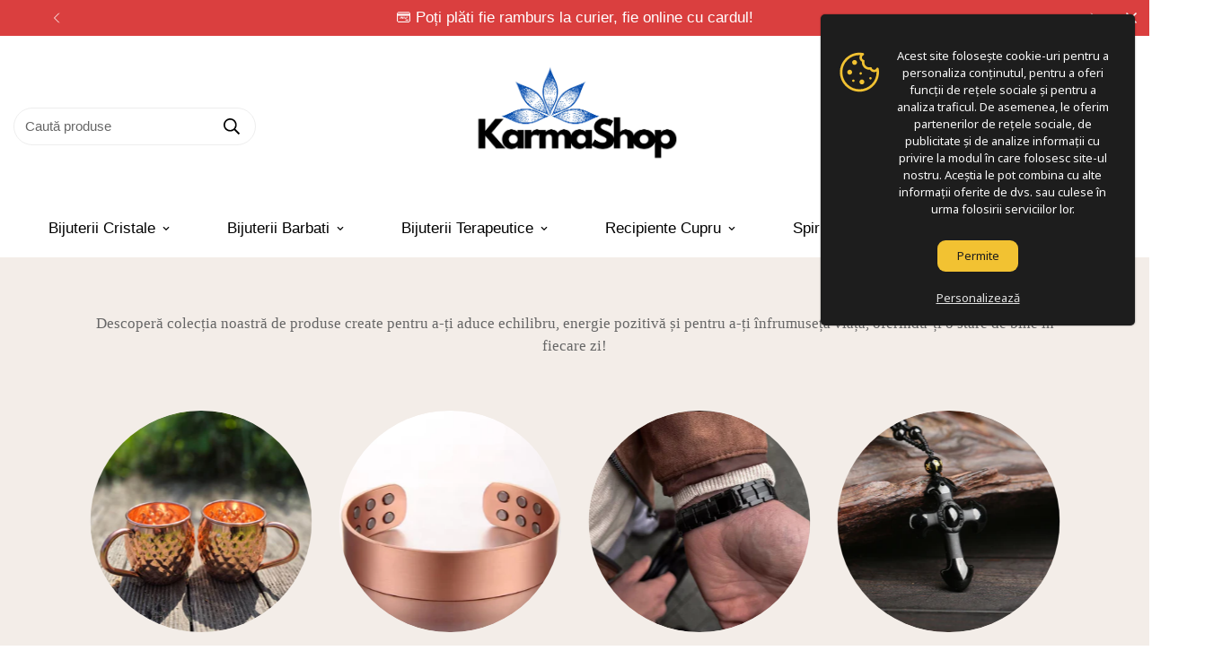

--- FILE ---
content_type: text/html; charset=utf-8
request_url: https://karmashop.ro/
body_size: 68474
content:

<!doctype html>
<html
  class="no-js  m:overflow-hidden"
  lang="ro-RO"
  data-template="index"
  
>
  <head>
    <script async src="//karmashop.ro/cdn/shop/t/9/assets/avada-cookiebar-gcm-integration.js?v=164625284968656519421716977701"></script>
 
<meta charset="utf-8">
    <meta http-equiv="X-UA-Compatible" content="IE=edge">
    <meta name="viewport" content="width=device-width, initial-scale=1, maximum-scale=1.0, user-scalable=0">
    <meta name="theme-color" content=""><link rel="canonical" href="https://karmashop.ro/">
<link href="//karmashop.ro/cdn/shop/t/9/assets/grid.css?v=111153084086219291681737209912" rel="stylesheet" type="text/css" media="all" />
<link href="//karmashop.ro/cdn/shop/t/9/assets/base.css?v=175095133358162358121716954456" rel="stylesheet" type="text/css" media="all" />
<link href="//karmashop.ro/cdn/shop/t/9/assets/modules.css?v=159235483008650840541711047521" rel="stylesheet" type="text/css" media="all" />
<link href="//karmashop.ro/cdn/shop/t/9/assets/vendor.css?v=78734522753772538311711047519" rel="stylesheet" type="text/css" media="all" />


<link rel="preconnect" href="https://cdn.shopify.com" crossorigin>
<link href="//karmashop.ro/cdn/shop/t/9/assets/vendor.min.js?v=7411779853946163671711047521" as="script" rel="preload">

<link rel="icon" type="image/png" href="//karmashop.ro/cdn/shop/files/f3.png?crop=center&height=32&v=1712759013&width=32"><title class="index">KarmaShop.Ro - Pentru Starea Ta De Bine</title><meta property="og:site_name" content="Karma Shop ">
<meta property="og:url" content="https://karmashop.ro/">
<meta property="og:title" content="KarmaShop.Ro - Pentru Starea Ta De Bine">
<meta property="og:type" content="website">
<meta property="og:description" content="Karma Shop "><meta property="og:image" content="http://karmashop.ro/cdn/shop/files/ks5_bfc995d9-791e-4a0f-82ee-6b3185e5add8.png?height=628&pad_color=fff&v=1712426529&width=1200">
<meta property="og:image:secure_url" content="https://karmashop.ro/cdn/shop/files/ks5_bfc995d9-791e-4a0f-82ee-6b3185e5add8.png?height=628&pad_color=fff&v=1712426529&width=1200">
<meta property="og:image:width" content="1200">
<meta property="og:image:height" content="628"><meta name="twitter:site" content="@https://x.com/karmashop_ro"><meta name="twitter:card" content="summary_large_image">
<meta name="twitter:title" content="KarmaShop.Ro - Pentru Starea Ta De Bine">
<meta name="twitter:description" content="Karma Shop ">

<link rel="preload" as="font" href="//karmashop.ro/cdn/fonts/dm_sans/dmsans_n4.ec80bd4dd7e1a334c969c265873491ae56018d72.woff2" type="font/woff2" crossorigin><style>
  @font-face {  font-family: "DM Sans";  font-weight: 400;  font-style: normal;  font-display: swap;  src: url("//karmashop.ro/cdn/fonts/dm_sans/dmsans_n4.ec80bd4dd7e1a334c969c265873491ae56018d72.woff2") format("woff2"),       url("//karmashop.ro/cdn/fonts/dm_sans/dmsans_n4.87bdd914d8a61247b911147ae68e754d695c58a6.woff") format("woff");}@font-face {  font-family: "DM Sans";  font-weight: 700;  font-style: normal;  font-display: swap;  src: url("//karmashop.ro/cdn/fonts/dm_sans/dmsans_n7.97e21d81502002291ea1de8aefb79170c6946ce5.woff2") format("woff2"),       url("//karmashop.ro/cdn/fonts/dm_sans/dmsans_n7.af5c214f5116410ca1d53a2090665620e78e2e1b.woff") format("woff");}@font-face {  font-family: "DM Sans";  font-weight: 300;  font-style: normal;  font-display: swap;  src: url("//karmashop.ro/cdn/fonts/dm_sans/dmsans_n3.d218434bb518134511e5205d90c23cfb8a1b261b.woff2") format("woff2"),       url("//karmashop.ro/cdn/fonts/dm_sans/dmsans_n3.0c324a11de656e0e3f656188ad5de9ff34f70c04.woff") format("woff");}:root {  --font-stack-header: "DM Sans", sans-serif;  --font-style-header: normal;  --font-weight-header: 400;  --font-weight-header--bolder: 700;  --font-weight-header--lighter: 300;}:root {  --font-weight-body--bold: 700;  --font-weight-body--bolder: 700;  --font-stack-body: Helvetica, Arial, sans-serif;  --font-style-body: normal;  --font-weight-body: 400;}
</style>
<style>
  html {
    font-size: calc(var(--font-base-size, 16) * 1px);
    -webkit-font-smoothing: antialiased;
    height: 100%;
    scroll-behavior: smooth;
  }
  body {
    margin: 0;
    font-family: var(--font-stack-body);
    font-weight: var(--font-weight-body);
    font-style: var(--font-style-body);
    color: rgb(var(--color-foreground));
    font-size: calc(var(--font-base-size, 16) * 1px);
    line-height: calc(var(--base-line-height) * 1px);
    background-color: rgb(var(--color-background));
    position: relative;
    min-height: 100%;
  }

  body,
  html {
    overflow-x: clip;
  }

  html.prevent-scroll,
  html.prevent-scroll body {
    height: auto;
    overflow: hidden !important;
  }

  html.prevent-scroll {
    padding-right: var(--m-scrollbar-width);
  }

  h1,
  h2,
  h3,
  h4,
  h5,
  h6 {
    font-family: var(--font-stack-header);
    font-weight: var(--font-weight-header);
    font-style: var(--font-style-header);
    color: rgb(var(--color-heading));
    line-height: normal;
    letter-spacing: var(--heading-letter-spacing);
  }
  h1,
  .h1 {
    font-size: calc(((var(--font-h1-mobile)) / (var(--font-base-size))) * 1rem);
    line-height: 1.278;
  }

  h2,
  .h2 {
    font-size: calc(((var(--font-h2-mobile)) / (var(--font-base-size))) * 1rem);
    line-height: 1.267;
  }

  h3,
  .h3 {
    font-size: calc(((var(--font-h3-mobile)) / (var(--font-base-size))) * 1rem);
    line-height: 1.36;
  }

  h4,
  .h4 {
    font-size: calc(((var(--font-h4-mobile)) / (var(--font-base-size))) * 1rem);
    line-height: 1.4;
  }

  h5,
  .h5 {
    font-size: calc(((var(--font-h5-mobile)) / (var(--font-base-size))) * 1rem);
    line-height: 1.5;
  }

  h6,
  .h6 {
    font-size: calc(((var(--font-h6-mobile)) / (var(--font-base-size))) * 1rem);
    line-height: 1.5;
  }

  @media only screen and (min-width: 768px) {
    .h1,
    h1 {
      font-size: calc(((var(--font-h1-tablet)) / (var(--font-base-size))) * 1rem);
      line-height: 1.238;
    }
    .h2,
    h2 {
      font-size: calc(((var(--font-h2-tablet)) / (var(--font-base-size))) * 1rem);
      line-height: 1.235;
    }
    h3,
    .h3 {
      font-size: calc(((var(--font-h3-tablet)) / (var(--font-base-size))) * 1rem);
      line-height: 1.36;
    }
    h4,
    .h4 {
      font-size: calc(((var(--font-h4-tablet)) / (var(--font-base-size))) * 1rem);
      line-height: 1.4;
    }
  }

  @media only screen and (min-width: 1280px) {
    .h1,
    h1 {
      font-size: calc(((var(--font-h1-desktop)) / (var(--font-base-size))) * 1rem);
      line-height: 1.167;
    }
    .h2,
    h2 {
      font-size: calc(((var(--font-h2-desktop)) / (var(--font-base-size))) * 1rem);
      line-height: 1.238;
    }
    h3,
    .h3 {
      font-size: calc(((var(--font-h3-desktop)) / (var(--font-base-size))) * 1rem);
      line-height: 1.278;
    }
    h4,
    .h4 {
      font-size: calc(((var(--font-h4-desktop)) / (var(--font-base-size))) * 1rem);
      line-height: 1.333;
    }
    h5,
    .h5 {
      font-size: calc(((var(--font-h5-desktop)) / (var(--font-base-size))) * 1rem);
    }
    h6,
    .h6 {
      font-size: calc(((var(--font-h6-desktop)) / (var(--font-base-size))) * 1rem);
    }
  }
  [style*='--aspect-ratio'] {
    position: relative;
    overflow: hidden;
  }
  [style*='--aspect-ratio']:before {
    display: block;
    width: 100%;
    content: '';
    height: 0px;
  }
  [style*='--aspect-ratio'] > *:first-child {
    top: 0;
    left: 0;
    right: 0;
    position: absolute !important;
    object-fit: cover;
    width: 100%;
    height: 100%;
  }
  [style*='--aspect-ratio']:before {
    padding-top: calc(100% / (0.0001 + var(--aspect-ratio, 16/9)));
  }
  @media (max-width: 767px) {
    [style*='--aspect-ratio']:before {
      padding-top: calc(100% / (0.0001 + var(--aspect-ratio-mobile, var(--aspect-ratio, 16/9))));
    }
  }
  .swiper-wrapper {
    display: flex;
  }
  .swiper-container:not(.swiper-container-initialized) .swiper-slide {
    width: calc(100% / var(--items, 1));
    flex: 0 0 auto;
  }
  @media (max-width: 1023px) {
    .swiper-container:not(.swiper-container-initialized) .swiper-slide {
      min-width: 40vw;
      flex: 0 0 auto;
    }
  }
  @media (max-width: 767px) {
    .swiper-container:not(.swiper-container-initialized) .swiper-slide {
      min-width: 66vw;
      flex: 0 0 auto;
    }
  }
</style>

    

    <link href="//karmashop.ro/cdn/shop/t/9/assets/grid.css?v=111153084086219291681737209912" rel="stylesheet" type="text/css" media="all" />
    <link href="//karmashop.ro/cdn/shop/t/9/assets/base.css?v=175095133358162358121716954456" rel="stylesheet" type="text/css" media="all" />
    <link href="//karmashop.ro/cdn/shop/t/9/assets/modules.css?v=159235483008650840541711047521" rel="stylesheet" type="text/css" media="all" />

    
<style data-shopify>
:root,.m-color-default {
      --color-background: 255,255,255;
      --color-background-secondary: 255,255,255;
   		
  		--gradient-background: #ffffff;
   		
   		--color-foreground: 0,0,0;
   		--color-foreground-secondary: 0,0,0;
  	--color-heading: 0,0,0;
   		--color-button: 0,0,0;
   		--color-button-text: 255,255,255;
   		--color-outline-button: 0,0,0;
  	--color-button-hover: 34, 34, 34;
  	--color-button-text-hover: 255, 255, 255;
   		--color-border: 238,238,238;
   		--color-price-sale: 232,78,78;
   		--color-price-regular: 232,78,78;
   		--color-form-field: 255,255,255;
   		--color-form-field-text: 0,0,0;
   		--color-tooltip: 34,34,34;
   		--color-tooltip-text: 255,255,255;
   	}
   
.m-color-dark {
      --color-background: 218,63,63;
      --color-background-secondary: 245,245,245;
   		
  		--gradient-background: #da3f3f;
   		
   		--color-foreground: 255,255,255;
   		--color-foreground-secondary: 201,201,201;
  	--color-heading: 255,255,255;
   		--color-button: 255,255,255;
   		--color-button-text: 34,34,34;
   		--color-outline-button: 255,255,255;
  	--color-button-hover: 255, 255, 255;
  	--color-button-text-hover: 34, 34, 34;
   		--color-border: 75,75,75;
   		--color-price-sale: 232,78,78;
   		--color-price-regular: 255,255,255;
   		--color-form-field: 255,255,255;
   		--color-form-field-text: 34,34,34;
   		--color-tooltip: 255,255,255;
   		--color-tooltip-text: 34,34,34;
   	}
   
.m-color-footer {
      --color-background: 245,245,245;
      --color-background-secondary: 245,245,245;
   		
  		--gradient-background: #f5f5f5;
   		
   		--color-foreground: 0,0,0;
   		--color-foreground-secondary: 102,102,102;
  	--color-heading: 34,34,34;
   		--color-button: 34,34,34;
   		--color-button-text: 255,255,255;
   		--color-outline-button: 34,34,34;
  	--color-button-hover: 34, 34, 34;
  	--color-button-text-hover: 255, 255, 255;
   		--color-border: 222,222,222;
   		--color-price-sale: 232,78,78;
   		--color-price-regular: 0,0,0;
   		--color-form-field: 255,255,255;
   		--color-form-field-text: 0,0,0;
   		--color-tooltip: 34,34,34;
   		--color-tooltip-text: 255,255,255;
   	}
   
.m-color-badge-hot {
      --color-background: 255,255,255;
      --color-background-secondary: 245,245,245;
   		
  		--gradient-background: #ffffff;
   		
   		--color-foreground: 34,34,34;
   		--color-foreground-secondary: 255,255,255;
  	--color-heading: 255,255,255;
   		--color-button: 187,187,187;
   		--color-button-text: 34,34,34;
   		--color-outline-button: 255,255,255;
  	--color-button-hover: 23, 115, 176;
  	--color-button-text-hover: 34, 34, 34;
   		--color-border: 222,222,222;
   		--color-price-sale: 255,255,255;
   		--color-price-regular: 255,255,255;
   		--color-form-field: 255,255,255;
   		--color-form-field-text: 0,0,0;
   		--color-tooltip: 255,255,255;
   		--color-tooltip-text: 34,34,34;
   	}
   
.m-color-badge-new {
      --color-background: 58,135,53;
      --color-background-secondary: 245,245,245;
   		
  		--gradient-background: #3a8735;
   		
   		--color-foreground: 255,255,255;
   		--color-foreground-secondary: 255,255,255;
  	--color-heading: 255,255,255;
   		--color-button: 255,255,255;
   		--color-button-text: 34,34,34;
   		--color-outline-button: 255,255,255;
  	--color-button-hover: 255, 255, 255;
  	--color-button-text-hover: 34, 34, 34;
   		--color-border: 222,222,222;
   		--color-price-sale: 255,255,255;
   		--color-price-regular: 255,255,255;
   		--color-form-field: 255,255,255;
   		--color-form-field-text: 0,0,0;
   		--color-tooltip: 255,255,255;
   		--color-tooltip-text: 34,34,34;
   	}
   
.m-color-badge-sale {
      --color-background: 218,63,63;
      --color-background-secondary: 245,245,245;
   		
  		--gradient-background: #da3f3f;
   		
   		--color-foreground: 255,255,255;
   		--color-foreground-secondary: 255,255,255;
  	--color-heading: 255,255,255;
   		--color-button: 255,255,255;
   		--color-button-text: 34,34,34;
   		--color-outline-button: 255,255,255;
  	--color-button-hover: 255, 255, 255;
  	--color-button-text-hover: 34, 34, 34;
   		--color-border: 222,222,222;
   		--color-price-sale: 255,255,255;
   		--color-price-regular: 255,255,255;
   		--color-form-field: 255,255,255;
   		--color-form-field-text: 0,0,0;
   		--color-tooltip: 255,255,255;
   		--color-tooltip-text: 34,34,34;
   	}
   
.m-color-scheme-9fbdbd94-7bfe-48ef-8b02-4a3b8f6c8460 {
      --color-background: 71,162,244;
      --color-background-secondary: 245,245,245;
   		
  		--gradient-background: #47a2f4;
   		
   		--color-foreground: 255,255,255;
   		--color-foreground-secondary: 102,102,102;
  	--color-heading: 34,34,34;
   		--color-button: 0,0,0;
   		--color-button-text: 255,255,255;
   		--color-outline-button: 0,0,0;
  	--color-button-hover: 34, 34, 34;
  	--color-button-text-hover: 255, 255, 255;
   		--color-border: 238,238,238;
   		--color-price-sale: 232,78,78;
   		--color-price-regular: 0,0,0;
   		--color-form-field: 242,242,242;
   		--color-form-field-text: 0,0,0;
   		--color-tooltip: 34,34,34;
   		--color-tooltip-text: 255,255,255;
   	}
   
.m-color-scheme-1dde6628-e5c2-4001-a4c1-245d59409554 {
      --color-background: 243,237,232;
      --color-background-secondary: 245,245,245;
   		
  		--gradient-background: #f3ede8;
   		
   		--color-foreground: 34,34,34;
   		--color-foreground-secondary: 102,102,102;
  	--color-heading: 34,34,34;
   		--color-button: 0,0,0;
   		--color-button-text: 255,255,255;
   		--color-outline-button: 0,0,0;
  	--color-button-hover: 34, 34, 34;
  	--color-button-text-hover: 255, 255, 255;
   		--color-border: 238,238,238;
   		--color-price-sale: 232,78,78;
   		--color-price-regular: 0,0,0;
   		--color-form-field: 242,242,242;
   		--color-form-field-text: 0,0,0;
   		--color-tooltip: 34,34,34;
   		--color-tooltip-text: 255,255,255;
   	}
   
   .m-color-default, .m-color-dark, .m-color-footer, .m-color-badge-hot, .m-color-badge-new, .m-color-badge-sale, .m-color-scheme-9fbdbd94-7bfe-48ef-8b02-4a3b8f6c8460, .m-color-scheme-1dde6628-e5c2-4001-a4c1-245d59409554 {
   	color: rgb(var(--color-foreground));
   	background-color: rgb(var(--color-background));
   }:root {      /* ANIMATIONS */   	--m-duration-short: .1s;      --m-duration-default: .25s;      --m-duration-long: .5s;      --m-duration-image: .65s;      --m-duration-animate: 1s;      --m-animation-duration: 600ms;      --m-animation-fade-in-up: m-fade-in-up var(--m-animation-duration) cubic-bezier(0, 0, 0.3, 1) forwards;      --m-animation-fade-in-left: m-fade-in-left var(--m-animation-duration) cubic-bezier(0, 0, 0.3, 1) forwards;      --m-animation-fade-in-right: m-fade-in-right var(--m-animation-duration) cubic-bezier(0, 0, 0.3, 1) forwards;      --m-animation-fade-in-left-rtl: m-fade-in-left-rtl var(--m-animation-duration) cubic-bezier(0, 0, 0.3, 1) forwards;      --m-animation-fade-in-right-rtl: m-fade-in-right-rtl var(--m-animation-duration) cubic-bezier(0, 0, 0.3, 1) forwards;      --m-animation-fade-in: m-fade-in calc(var(--m-animation-duration) * 2) cubic-bezier(0, 0, 0.3, 1);      --m-animation-zoom-fade: m-zoom-fade var(--m-animation-duration) ease forwards;   	/* BODY */   	--base-line-height: 14;  /* INPUTS */  --inputs-border-width: 1px;   	--inputs-radius: 5px;   	/* BUTTON */   	--btn-letter-spacing: 1px;   	--btn-border-radius: 48px;   	--btn-border-width: 1px;   	--btn-line-height: 23px;   	   	--btn-text-transform: uppercase;   	   	/* COUNT BUBBLE */   	--color-cart-wishlist-count: #ffffff;   	--bg-cart-wishlist-count: #da3f3f;   	/* OVERLAY */   	--color-image-overlay: #000000;   	--opacity-image-overlay: 1.0;   	/* Notification */   	--color-success: 58,135,53;   	--color-warning: 210,134,26;     --color-error: 218, 63, 63;     --color-error-bg: #fbeaea;     --color-warning-bg: #faecd7;     --color-success-bg: #d1eccf;   	/* CUSTOM COLOR */   	--text-black: 0,0,0;   	--text-white: 255,255,255;   	--bg-black: 0,0,0;   	--bg-white: 255,255,255;   	--rounded-full: 9999px;   	--bg-card-placeholder: rgba(243,243,243,1);   	--arrow-select-box: url(//karmashop.ro/cdn/shop/t/9/assets/ar-down.svg?v=92728264558441377851711047521);   	/* FONT SIZES */   	--font-base-size: 17;   	--font-btn-size: 15px;   	--font-btn-weight: 400;   	--font-h1-desktop: 92;   	--font-h1-tablet: 64;   	--font-h1-mobile: 55;   	--font-h2-desktop: 30;   	--font-h2-tablet: 24;   	--font-h2-mobile: 21;   	--font-h3-desktop: 23;   	--font-h3-tablet: 18;   	--font-h3-mobile: 16;   	--font-h4-desktop: 20;   	--font-h4-tablet: 16;   	--font-h4-mobile: 16;   	--font-h5-desktop: 19;   	--font-h5-mobile: 17;   	--font-h6-desktop: 17;   	--font-h6-mobile: 17;   	--heading-letter-spacing: 0px;  --arrow-down-url: url(//karmashop.ro/cdn/shop/t/9/assets/arrow-down.svg?v=157552497485556416461711047519);  --arrow-down-white-url: url(//karmashop.ro/cdn/shop/t/9/assets/arrow-down-white.svg?v=70535736727834135531711047521);  --product-title-line-clamp: unset;   	--spacing-sections-desktop: 0px;      --spacing-sections-laptop: 0px;      --spacing-sections-tablet: 0px;      --spacing-sections-mobile: 0px;   	/* LAYOUT */   	--container-width: 1200px;  --fluid-container-width: 1620px;  --fluid-container-offset: 100px;   }
</style><link rel="stylesheet" href="//karmashop.ro/cdn/shop/t/9/assets/search.css?v=104001498375601984331711047520" media="print" onload="this.media='all'">
<link rel="stylesheet" href="//karmashop.ro/cdn/shop/t/9/assets/cart.css?v=87792237976305593871711047520" media="print" onload="this.media='all'">

<noscript><link href="//karmashop.ro/cdn/shop/t/9/assets/search.css?v=104001498375601984331711047520" rel="stylesheet" type="text/css" media="all" /></noscript>
<noscript><link href="//karmashop.ro/cdn/shop/t/9/assets/cart.css?v=87792237976305593871711047520" rel="stylesheet" type="text/css" media="all" /></noscript><link href="//karmashop.ro/cdn/shop/t/9/assets/vendor.css?v=78734522753772538311711047519" rel="stylesheet" type="text/css" media="all" /><link rel="stylesheet" href="//karmashop.ro/cdn/shop/t/9/assets/custom-style.css?v=68377333970908838601711047521" media="print" onload="this.media='all'">
<link rel="stylesheet" href="//karmashop.ro/cdn/shop/t/9/assets/custom.css?v=105997007003712207781711047543" media="print" onload="this.media='all'">
<noscript><link href="//karmashop.ro/cdn/shop/t/9/assets/custom-style.css?v=68377333970908838601711047521" rel="stylesheet" type="text/css" media="all" /></noscript>
<noscript><link href="//karmashop.ro/cdn/shop/t/9/assets/custom.css?v=105997007003712207781711047543" rel="stylesheet" type="text/css" media="all" /></noscript><style data-shopify>:root {  --input-rounded: 48px;}.m-button.m-button--link {  background-image: url("https://cdn.shopify.com/s/files/1/0147/0962/0800/files/icon2_977aa9e0-ed8c-4016-a657-68da94244a37.png?v=1623831328");  background-position: bottom;  background-size: 40px;  background-repeat: no-repeat;}.m-button.m-button--link:hover {  background-image: url("https://cdn.shopify.com/s/files/1/0147/0962/0800/files/icon2_977aa9e0-ed8c-4016-a657-68da94244a37.png?v=1623831328");  background-position: bottom;  background-size: 40px;  background-repeat: no-repeat;}.m-button.m-button--link:before,.m-button.m-button--link:after {  display: none;}.m-header__top {  padding-top: 20px;}body .m-search-form--full {  border-radius: 48px;  font-size: 15px;  flex-direction: row-reverse;  min-width: 270px;}.m-footer--block-newsletter {  --color-border: transparent;}.m-footer--block-newsletter .m-newsletter-form--bordered .m-newsletter-form__input,.m-footer--block-newsletter .m-newsletter-form--bordered .m-newsletter-form__button--icon {  background-color: #F5F5F5;}.m-footer .m-footer--block .m-footer--block-title {  font-family: "M-Body-Font";  line-height: 1.333;}@media (min-width: 768px) {  .m-footer .m-footer--block .m-footer--block-title {    font-size: 24px;  }  .m-footer .m-footer--block-newsletter .m-footer--block-title {    font-size: 34px;    font-family: "M-Heading-Font";  }  .m-footer .m-newsletter-form {    margin-top: 36px !important;  }}@media (max-width: 767px) {  .m-footer--bottom .social-media-links {    margin-bottom: 0!important;  }}
</style>


<script src="//karmashop.ro/cdn/shop/t/9/assets/product-list.js?v=102537563361158566361711047521" defer="defer"></script>


    <script src="//karmashop.ro/cdn/shop/t/9/assets/vendor.min.js?v=7411779853946163671711047521" defer="defer"></script>
    <script src="//karmashop.ro/cdn/shop/t/9/assets/theme-global.js?v=45398517078861118531711047521" defer="defer"></script>
    <!-- Salepify custom js link -->
    <script src="//karmashop.ro/cdn/shop/t/9/assets/salepify-custom.js?v=2756291106197627761748420319" defer="defer"></script><script src="//karmashop.ro/cdn/shop/t/9/assets/animations.js?v=102124259374288363601711047520" defer="defer"></script><script>window.performance && window.performance.mark && window.performance.mark('shopify.content_for_header.start');</script><meta name="google-site-verification" content="qLvVkSK5_7fbj9YquHNnELDERtVE1lR7Mk8VWb2aeWs">
<meta name="facebook-domain-verification" content="w6geg4jsjmm7qjx4nvi95wx0dm4h5o">
<meta id="shopify-digital-wallet" name="shopify-digital-wallet" content="/82088395098/digital_wallets/dialog">
<script async="async" src="/checkouts/internal/preloads.js?locale=ro-RO"></script>
<script id="shopify-features" type="application/json">{"accessToken":"6284c439c9236c8f5405664339841514","betas":["rich-media-storefront-analytics"],"domain":"karmashop.ro","predictiveSearch":true,"shopId":82088395098,"locale":"ro"}</script>
<script>var Shopify = Shopify || {};
Shopify.shop = "e2d502-89.myshopify.com";
Shopify.locale = "ro-RO";
Shopify.currency = {"active":"RON","rate":"1.0"};
Shopify.country = "RO";
Shopify.theme = {"name":"minimog-5-1-0","id":160274252122,"schema_name":"Minimog - OS 2.0","schema_version":"5.1.0","theme_store_id":null,"role":"main"};
Shopify.theme.handle = "null";
Shopify.theme.style = {"id":null,"handle":null};
Shopify.cdnHost = "karmashop.ro/cdn";
Shopify.routes = Shopify.routes || {};
Shopify.routes.root = "/";</script>
<script type="module">!function(o){(o.Shopify=o.Shopify||{}).modules=!0}(window);</script>
<script>!function(o){function n(){var o=[];function n(){o.push(Array.prototype.slice.apply(arguments))}return n.q=o,n}var t=o.Shopify=o.Shopify||{};t.loadFeatures=n(),t.autoloadFeatures=n()}(window);</script>
<script id="shop-js-analytics" type="application/json">{"pageType":"index"}</script>
<script defer="defer" async type="module" src="//karmashop.ro/cdn/shopifycloud/shop-js/modules/v2/client.init-shop-cart-sync_Ku7pxOD5.ro-RO.esm.js"></script>
<script defer="defer" async type="module" src="//karmashop.ro/cdn/shopifycloud/shop-js/modules/v2/chunk.common_DEpc49PK.esm.js"></script>
<script defer="defer" async type="module" src="//karmashop.ro/cdn/shopifycloud/shop-js/modules/v2/chunk.modal_CI_SpRBE.esm.js"></script>
<script type="module">
  await import("//karmashop.ro/cdn/shopifycloud/shop-js/modules/v2/client.init-shop-cart-sync_Ku7pxOD5.ro-RO.esm.js");
await import("//karmashop.ro/cdn/shopifycloud/shop-js/modules/v2/chunk.common_DEpc49PK.esm.js");
await import("//karmashop.ro/cdn/shopifycloud/shop-js/modules/v2/chunk.modal_CI_SpRBE.esm.js");

  window.Shopify.SignInWithShop?.initShopCartSync?.({"fedCMEnabled":true,"windoidEnabled":true});

</script>
<script id="__st">var __st={"a":82088395098,"offset":7200,"reqid":"0502704f-01dd-43a3-88e4-3764b9906315-1769910949","pageurl":"karmashop.ro\/","u":"da54b6f33e0b","p":"home"};</script>
<script>window.ShopifyPaypalV4VisibilityTracking = true;</script>
<script id="captcha-bootstrap">!function(){'use strict';const t='contact',e='account',n='new_comment',o=[[t,t],['blogs',n],['comments',n],[t,'customer']],c=[[e,'customer_login'],[e,'guest_login'],[e,'recover_customer_password'],[e,'create_customer']],r=t=>t.map((([t,e])=>`form[action*='/${t}']:not([data-nocaptcha='true']) input[name='form_type'][value='${e}']`)).join(','),a=t=>()=>t?[...document.querySelectorAll(t)].map((t=>t.form)):[];function s(){const t=[...o],e=r(t);return a(e)}const i='password',u='form_key',d=['recaptcha-v3-token','g-recaptcha-response','h-captcha-response',i],f=()=>{try{return window.sessionStorage}catch{return}},m='__shopify_v',_=t=>t.elements[u];function p(t,e,n=!1){try{const o=window.sessionStorage,c=JSON.parse(o.getItem(e)),{data:r}=function(t){const{data:e,action:n}=t;return t[m]||n?{data:e,action:n}:{data:t,action:n}}(c);for(const[e,n]of Object.entries(r))t.elements[e]&&(t.elements[e].value=n);n&&o.removeItem(e)}catch(o){console.error('form repopulation failed',{error:o})}}const l='form_type',E='cptcha';function T(t){t.dataset[E]=!0}const w=window,h=w.document,L='Shopify',v='ce_forms',y='captcha';let A=!1;((t,e)=>{const n=(g='f06e6c50-85a8-45c8-87d0-21a2b65856fe',I='https://cdn.shopify.com/shopifycloud/storefront-forms-hcaptcha/ce_storefront_forms_captcha_hcaptcha.v1.5.2.iife.js',D={infoText:'Protejat prin hCaptcha',privacyText:'Confidențialitate',termsText:'Condiții'},(t,e,n)=>{const o=w[L][v],c=o.bindForm;if(c)return c(t,g,e,D).then(n);var r;o.q.push([[t,g,e,D],n]),r=I,A||(h.body.append(Object.assign(h.createElement('script'),{id:'captcha-provider',async:!0,src:r})),A=!0)});var g,I,D;w[L]=w[L]||{},w[L][v]=w[L][v]||{},w[L][v].q=[],w[L][y]=w[L][y]||{},w[L][y].protect=function(t,e){n(t,void 0,e),T(t)},Object.freeze(w[L][y]),function(t,e,n,w,h,L){const[v,y,A,g]=function(t,e,n){const i=e?o:[],u=t?c:[],d=[...i,...u],f=r(d),m=r(i),_=r(d.filter((([t,e])=>n.includes(e))));return[a(f),a(m),a(_),s()]}(w,h,L),I=t=>{const e=t.target;return e instanceof HTMLFormElement?e:e&&e.form},D=t=>v().includes(t);t.addEventListener('submit',(t=>{const e=I(t);if(!e)return;const n=D(e)&&!e.dataset.hcaptchaBound&&!e.dataset.recaptchaBound,o=_(e),c=g().includes(e)&&(!o||!o.value);(n||c)&&t.preventDefault(),c&&!n&&(function(t){try{if(!f())return;!function(t){const e=f();if(!e)return;const n=_(t);if(!n)return;const o=n.value;o&&e.removeItem(o)}(t);const e=Array.from(Array(32),(()=>Math.random().toString(36)[2])).join('');!function(t,e){_(t)||t.append(Object.assign(document.createElement('input'),{type:'hidden',name:u})),t.elements[u].value=e}(t,e),function(t,e){const n=f();if(!n)return;const o=[...t.querySelectorAll(`input[type='${i}']`)].map((({name:t})=>t)),c=[...d,...o],r={};for(const[a,s]of new FormData(t).entries())c.includes(a)||(r[a]=s);n.setItem(e,JSON.stringify({[m]:1,action:t.action,data:r}))}(t,e)}catch(e){console.error('failed to persist form',e)}}(e),e.submit())}));const S=(t,e)=>{t&&!t.dataset[E]&&(n(t,e.some((e=>e===t))),T(t))};for(const o of['focusin','change'])t.addEventListener(o,(t=>{const e=I(t);D(e)&&S(e,y())}));const B=e.get('form_key'),M=e.get(l),P=B&&M;t.addEventListener('DOMContentLoaded',(()=>{const t=y();if(P)for(const e of t)e.elements[l].value===M&&p(e,B);[...new Set([...A(),...v().filter((t=>'true'===t.dataset.shopifyCaptcha))])].forEach((e=>S(e,t)))}))}(h,new URLSearchParams(w.location.search),n,t,e,['guest_login'])})(!0,!0)}();</script>
<script integrity="sha256-4kQ18oKyAcykRKYeNunJcIwy7WH5gtpwJnB7kiuLZ1E=" data-source-attribution="shopify.loadfeatures" defer="defer" src="//karmashop.ro/cdn/shopifycloud/storefront/assets/storefront/load_feature-a0a9edcb.js" crossorigin="anonymous"></script>
<script data-source-attribution="shopify.dynamic_checkout.dynamic.init">var Shopify=Shopify||{};Shopify.PaymentButton=Shopify.PaymentButton||{isStorefrontPortableWallets:!0,init:function(){window.Shopify.PaymentButton.init=function(){};var t=document.createElement("script");t.src="https://karmashop.ro/cdn/shopifycloud/portable-wallets/latest/portable-wallets.ro.js",t.type="module",document.head.appendChild(t)}};
</script>
<script data-source-attribution="shopify.dynamic_checkout.buyer_consent">
  function portableWalletsHideBuyerConsent(e){var t=document.getElementById("shopify-buyer-consent"),n=document.getElementById("shopify-subscription-policy-button");t&&n&&(t.classList.add("hidden"),t.setAttribute("aria-hidden","true"),n.removeEventListener("click",e))}function portableWalletsShowBuyerConsent(e){var t=document.getElementById("shopify-buyer-consent"),n=document.getElementById("shopify-subscription-policy-button");t&&n&&(t.classList.remove("hidden"),t.removeAttribute("aria-hidden"),n.addEventListener("click",e))}window.Shopify?.PaymentButton&&(window.Shopify.PaymentButton.hideBuyerConsent=portableWalletsHideBuyerConsent,window.Shopify.PaymentButton.showBuyerConsent=portableWalletsShowBuyerConsent);
</script>
<script data-source-attribution="shopify.dynamic_checkout.cart.bootstrap">document.addEventListener("DOMContentLoaded",(function(){function t(){return document.querySelector("shopify-accelerated-checkout-cart, shopify-accelerated-checkout")}if(t())Shopify.PaymentButton.init();else{new MutationObserver((function(e,n){t()&&(Shopify.PaymentButton.init(),n.disconnect())})).observe(document.body,{childList:!0,subtree:!0})}}));
</script>

<script>window.performance && window.performance.mark && window.performance.mark('shopify.content_for_header.end');</script>

    <script>
      document.documentElement.className = document.documentElement.className.replace('no-js', 'js');
      if (Shopify.designMode) {
        document.documentElement.classList.add('shopify-design-mode');
      }
    </script>
    <script>window.MinimogTheme = {};window.MinimogLibs = {};window.MinimogStrings = {  addToCart: "Adaugă in coş",  soldOut: "Stoc Epuizat",  unavailable: "Lipsă Stoc",  inStock: "În stoc",  lowStock: 'Stoc redus',  inventoryQuantityHtml: '{{ quantity }} articole',  inventoryLowQuantityHtml: '',  checkout: "Către finalizare comandă",  viewCart: "",  cartRemove: "Elimină",  zipcodeValidate: "Codul poștal nu poate fi necompletat",  noShippingRate: "Nu există tarife de livrare pentru adresa dvs.",  shippingRatesResult: "Am găsit {{count}} tarif(e) de expediere pentru adresa dvs",  recommendTitle: "Recomandare pentru tine",  shipping: "Transport",  add: "Adăuga",  itemAdded: "Produs adăugat în coș cu succes",  requiredField: "Vă rugăm să completați toate câmpurile obligatorii (*) înainte de a adăuga în coș!",  hours: "ore",  mins: "min",  outOfStock: "Stoc Epuizat",  sold: "Stop Epuizat",  available: "Disponibil",  preorder: "Pre-comanda",  sold_out_items_message: "Produsul nu mai este in stoc !",  unitPrice: "Preț unitar",  unitPriceSeparator: "pe",  cartError: "A apărut o eroare la actualizarea coșului. Vă rugăm să încercați din nou.",  quantityError: "Nu sunt suficiente articole disponibile in stoc. Au mai rămas doar {{ quantity }}.' }}",  selectVariant: "Vă rugăm să selectați o variantă înainte de a adăuga produsul în coș.",  valideDateTimeDelivery: "Vă rugăm să alegeți ora actuală sau viitoare."};window.MinimogThemeStyles = {  product: "https://karmashop.ro/cdn/shop/t/9/assets/product.css?v=25212838471963727991711047520",  productInventory: "https://karmashop.ro/cdn/shop/t/9/assets/component-product-inventory.css?v=111082497872923960041711047521"};window.MinimogThemeScripts = {  productModel: "https://karmashop.ro/cdn/shop/t/9/assets/product-model.js?v=116323143127740990381711047521",  productMedia: "https://karmashop.ro/cdn/shop/t/9/assets/product-media.js?v=133555649063739802421711047519",  variantsPicker: "https://karmashop.ro/cdn/shop/t/9/assets/variant-picker.js?v=150891114309152269391711047520",  instagram: "https://karmashop.ro/cdn/shop/t/9/assets/instagram.js?v=154981741194327260961711047521",  parallax: "https://karmashop.ro/cdn/shop/t/9/assets/simple-parallax.min.js?v=37778088828013108971711047521",  productInventory: "https://karmashop.ro/cdn/shop/t/9/assets/product-inventory.js?v=176496748268353573921711047521"};window.MinimogSettings = {  design_mode: false,  requestPath: "\/",  template: "index",  templateName: "index",currency_code: "RON",  money_format: "{{amount_with_comma_separator}} lei",  base_url: window.location.origin + Shopify.routes.root,  money_with_currency_format: "{{amount_with_comma_separator}} lei RON",theme: {    id: 160274252122,    name: "minimog-5-1-0",    role: "main",    version: "5.1.0",    online_store_version: "2.0",    preview_url: "https://karmashop.ro?preview_theme_id=160274252122",  },  shop_domain: "https:\/\/karmashop.ro",  shop_locale: {    published: [{"shop_locale":{"locale":"ro-RO","enabled":true,"primary":true,"published":true}}],    current: "ro-RO",    primary: "ro-RO",  },  routes: {    root: "\/",    cart: "\/cart",    product_recommendations_url: "\/recommendations\/products",    cart_add_url: '/cart/add',    cart_change_url: '/cart/change',    cart_update_url: '/cart/update',    predictive_search_url: '/search/suggest',    search_url: '/search'  },  hide_unavailable_product_options: true,  pcard_image_ratio: "1\/1",  cookie_consent_allow: "Allow cookies",  cookie_consent_message: "This website uses cookies to ensure you get the best experience on our website.",  cookie_consent_placement: "bottom",  cookie_consent_learnmore_link: "https:\/\/www.cookiesandyou.com\/",  cookie_consent_learnmore: "Learn more",  cookie_consent_theme: "black",  cookie_consent_decline: "Decline",  show_cookie_consent: false,  product_colors: "",  use_ajax_atc: true,  discount_code_enable: true,  enable_cart_drawer: true,  pcard_show_lowest_prices: true,  date_now: "2026\/02\/01  3:55:00+0200 (EET)",  foxKitBaseUrl: "foxkit.app"};function __setSwatchesOptions() {
    try {
      MinimogSettings._colorSwatches = []
      MinimogSettings._imageSwatches = []

      MinimogSettings.product_colors
        .split(',').filter(Boolean)
        .forEach(colorSwatch => {
          const [key, value] = colorSwatch.split(':')
          MinimogSettings._colorSwatches.push({
            key: key.trim().toLowerCase(),
            value: value && value.trim() || ''
          })
        })

      Object.keys(MinimogSettings).forEach(key => {
        if (key.includes('filter_color') && !key.includes('.png')) {
          if (MinimogSettings[`${key}.png`]) {
            MinimogSettings._imageSwatches.push({
              key: MinimogSettings[key].toLowerCase(),
              value: MinimogSettings[`${key}.png`]
            })
          }
        }
      })
    } catch (e) {
      console.error('Failed to convert color/image swatch structure!', e)
    }
  }

  __setSwatchesOptions();
</script>

    <meta name="google-site-verification" content="3CB0EzqiRBX_Gns6GP3JAFXyqEqX5BgsUXhuf6NOcPY" />
  <meta name="p:domain_verify" content="abfda8dc6f9c561221bbb857062f9ee1"/>
<!-- TikTok Pixel Code Start -->
<script>
!function (w, d, t) {
  w.TiktokAnalyticsObject=t;var ttq=w[t]=w[t]||[];ttq.methods=["page","track","identify","instances","debug","on","off","once","ready","alias","group","enableCookie","disableCookie","holdConsent","revokeConsent","grantConsent"],ttq.setAndDefer=function(t,e){t[e]=function(){t.push([e].concat(Array.prototype.slice.call(arguments,0)))}};for(var i=0;i<ttq.methods.length;i++)ttq.setAndDefer(ttq,ttq.methods[i]);ttq.instance=function(t){for(
var e=ttq._i[t]||[],n=0;n<ttq.methods.length;n++)ttq.setAndDefer(e,ttq.methods[n]);return e},ttq.load=function(e,n){var r="https://analytics.tiktok.com/i18n/pixel/events.js",o=n&&n.partner;ttq._i=ttq._i||{},ttq._i[e]=[],ttq._i[e]._u=r,ttq._t=ttq._t||{},ttq._t[e]=+new Date,ttq._o=ttq._o||{},ttq._o[e]=n||{};n=document.createElement("script")
;n.type="text/javascript",n.async=!0,n.src=r+"?sdkid="+e+"&lib="+t;e=document.getElementsByTagName("script")[0];e.parentNode.insertBefore(n,e)};


  ttq.load('CTC2PEJC77U9RNPHL44G');
  ttq.page();
}(window, document, 'ttq');
</script>
<!-- TikTok Pixel Code End -->


  <!-- BEGIN app block: shopify://apps/lai-product-reviews/blocks/appBlockEmbed/cad3c6c6-329e-4416-ba74-b79359b5b6e1 -->
<script>
    function getUrlParameterExt(sParam) {
        let sPageURL = window.location.search.substring(1);
        let sURLVariables= sPageURL.split('&');
        let sParameterName;
        let i;
        for (i = 0; i < sURLVariables.length; i++) {
            sParameterName = sURLVariables[i].split('=');

            if (sParameterName[0] === sParam) {
                return sParameterName[1] === undefined ? true : decodeURIComponent(reFixParamUrlFromMailExt(sParameterName[1]));
            }
        }
    };
    function reFixParamUrlFromMailExt(value) {
        return value ? value.replace(/\+/g, ' ') : value;
    };
    var scmCustomDataExt= {};
    if(getUrlParameterExt('lai-test') == '1'){
        scmCustomDataExt= {
            'cdn' : 'https://reviews-importer.test',
            'minJs' : false
        }
        var laiScriptTagGlobal =  {
            "url" : "https://reviews-importer.test/js/frontend/version-14/reviews-scripttag.js?version=4"
        };
    }
</script>
<!-- BEGIN app snippet: lang --><script>
    var scmCustomData = (typeof scmCustomData == "undefined" || scmCustomData == null) ? null : scmCustomData;
    var scmLanguage = (typeof scmLanguage == "undefined" || scmLanguage == null) ? `
  {
    "box_reviews": {
      "title_info": "Recenziile clienților",
      "average_info": "din 5",
      "before_number": "Bazat pe",
      "after_number": " recenzii",
      "all_reviews": "Toate recenziile",
        "highlight_tab": "Recenzii pentru alte produse",
      "reviews_tab": "Recenzii"
    },
    "box_write": {
      "title_write": "Scrie o recenzie",
      "before_star": "Rating-ul tău",
      "input_name": "Numele dumneavoastră",
      "input_email": "Email-ul tau",
      "input_text_area": "Introduceți feedback-ul dvs. aici",
      "input_photo": "Adauga poza",
      "button_write": "Trimite recenzie",
      "write_cancel": "Anulare",
      "message_error_character": "Vă rugăm să înlocuiți caracterul „&lt;,&gt;” cu caracterul echivalent",
      "message_error_file_upload": "Vă rugăm să încărcați un fișier mai mic de 4 MB.",
      "message_error_video_upload": "Vă rugăm să încărcați un fișier video mai mic de 50 MB",
      "message_error_type_media_upload": "Nu acceptă acest fișier.",
      "message_success": "Mulțumesc!",
      "message_fail": "Trimis fără succes!",
       "purchase_to_leave_reviews": "Vă rugăm să faceți o achiziție prin această adresă de e-mail pentru a ne lăsa recenzii.",
      "log_in_to_leave_reviews": "Vă rugăm să vă conectați la un cont pentru a ne lăsa recenzii.",
      "purchase_to_a_specific_product": "Vă rugăm să faceți o achiziție pentru acest produs prin această adresă de e-mail pentru a ne lăsa recenzii."
    },
    "reviews_list": {
      "view_product": "Vezi produsul",
      "read_more": "Citeşte mai mult",
      "helpful": "Translation missing: ro-RO.smart_aliexpress_review.reviews_list.helpful",
      "reply": "răspuns",
      "button_load_more": "Incarca mai mult",
      "purchased": "Cumparat"
    },
    "sort_box" : {
        "reviews": "Sortați recenziile",
        "content": "Sortați după conținut",
        "pictures": "Sortați după fotografie",
        "date": "Sortati dupa data",
        "rating": "Sortați după rată"
    },
    "empty_page" : {
        "title": "Recenziile clienților",
        "des": "Acest produs nu are recenzie. Fii primul care o revizuiește"
    },
    "thank_you" : {
        "title": "Comentariul dvs. a fost trimis!",
        "des": "Acest mesaj se va închide automat în 8 secunde."
    },
    "discount": {
      "title": "Utilizați următorul cod de reducere pentru {{discount_value}} reducere la următoarea achiziție",
      "des": "Îl vom trimite și pe e-mail",
      "action": "Continua",
      "badge": "Obțineți o reducere cu {{discount_value}}",
      "coupon_waiting_message": "Vă mulțumim pentru recenzia produsului nostru. Codul de reducere va fi trimis pe e-mailul dvs. odată ce revizuirea este aprobată.",
      "photo": "Încarcă recenzii de fotografii pentru a obține o reducere de {{discount_value}} instantaneu!"
    },
    "qa": {
        "qaAnswerField": "Răspunsul dvs",
        "qaQuestionField": "Întrebarea dumneavoastră",
        "qaTitle": "Întrebări",
        "qaFormTitle": "Pune o intrebare",
        "qaQuestionTitle": "Întrebare:",
        "qaAnswerTitle": "Răspuns:",
        "qaStoreOwnerBadge": "Proprietarul magazinului",
        "qaPastBuyerBadge": "Client din trecut",
        "qaSuccessMessage": "Mulțumesc!",
        "qaFailMessage": "Trimis fără succes!",
        "qaAskQuestionBtn": "Pune o intrebare",
        "qaSubmitQuestionBtn": "Trimiteți întrebarea",
        "qaSubmitAnswerBtn": "Trimite răspunsul",
        "qaReplyBtn": "Răspuns",
        "qaLoadMoreAnswerBtn": "Vezi mai multe răspunsuri"
    }
  }` : scmLanguage;
</script><!-- END app snippet -->
<!-- BEGIN app snippet: appBlockEmbedVersion14 --><meta id="scm-reviews-shopSetting" data-shop='{"hasCssCustom":false,"starColor":"#000000","starStyle":"star","textPrimary":"#1f2021","textSecondary":"#a3a3a3","font":"Poppins","width":"1140px","reviewBg":"#ffffff","sort":"date","jsonLd":true,"itemPerLoad":"10","showVote":false,"voteColor":"#FF9C00","header_headerQuickLayout":"default-3","header_showStatistic":true,"header_avgRatingShape":"square","header_avgRatingColor":"#000000","header_starArrange":"vertical","header_writeReviewBtnShape":"square","header_writeReviewBtnColor":"#000000","header_writeReviewBtnTextColor":"#ffffff","header_submitBtnShape":"square","header_submitBtnColor":"#000000","header_submitBtnTextColor":"#ffffff","header_reviewForm":false,"header_reviewFormat":"toggle","body_customerName":"full","body_customerAvatarShape":"round","body_customerAvatarDisplay":"text","body_verifyBadge":true,"body_verifyBadgeColor":"#000000","body_showFlag":false,"body_flag":"retangle","body_layout":"list","body_bodyQuickLayout":"default-2","body_reviewPhoto":true,"body_date":true,"body_dateFormat":"MM-dd-yyyy","body_contentAlign":"center","body_bgReview":"#ffffff","lazyLoad":true,"isLimitContent":false,"limitContentCharacters":500,"highlightTabEnabled":false,"paginationType":"load-more","show_2_widget":true,"custom":false,"twoColumnsOnMobile":true,"hiddenNoneReviews":false,"useAutoRTL":true,"starRating_color":"#FFC700","starRating_SingularReview":"{{n}} review","starRating_PluralReview":"{{n}} reviews","starRating_EmptyReview":"No review","starRating_showText":false,"starRating_hideIfNoReviews":true,"showHiddenStar":"1","popSetting":{"state":false,"source":[],"clickType":"product","clickValue":"","rating":5,"photo":false,"content":false,"initialDelay":10,"delayBetween":10,"displayTime":5,"maxPopups":5,"repeatAfter":10,"pages":[],"position":"bottom-left","format":"horizontal","backgroundType":"solid","backgroundValue":"#5b69c3","starColor":"#fc9d01","showDate":true,"textFont":"Nunito Sans","textColor":"#ffffff","hideMobile":false},"popEnabled":false,"homepage_type":"default-4","homepage_layout":"grid","homepage_slider":true,"homepage_desktopItems":3,"homepage_smallDesktopItems":3,"homepage_tabletItems":2,"homepage_mobileItems":1,"homepage_autoSlider":false,"homepage_delaySlider":2000,"showSubmitImage":true,"checkSortReview":true,"canUseReviewPerLoad":true,"videosPerReview":true,"videoEnabled":true,"shopPlan":{"grid":true,"testimonial":true,"gallery":true,"cardCarousel":true,"highlight":true,"pop":true},"discountEnabled":false,"discountValue":"15%","loginRequireEnabled":false,"orderRequireEnabled":false,"orderProductRequireEnabled":false,"version":244,"minJs":true,"versionLiquid":"14","hostServer":"https:\/\/store.laireviews.com","hostLoadMore":"https:\/\/store.laireviews.com","host":"https:\/\/d1bu6z2uxfnay3.cloudfront.net","versionUpdate":"20241228105217","last_updated":false,"maxUploadFileSize":2,"showWatermark":false,"widgets":{"grid":{"layout":"default-2","itemPerLoadLayout":10,"source":"homePage"},"cardCarousel":{"layout":"default-2","source":"happyPage","delay":2000,"auto_run":true},"testimonial":{"source":"homePage","delay":2000,"auto_run":true},"gallery":{"source":"happyPage"}},"groups":{"homePage":{"default":true,"includePhoto":false,"includeContent":false,"enabled":true},"happyPage":{"default":true,"includePhoto":true,"includeContent":true,"enabled":true},"highlightProductPage":{"default":true,"includePhoto":false,"includeContent":false,"enabled":false}},"customForms":[]}' data-qa-setting='{"qaEnabled":true,"qaIsOnlyShopCanAnswer":true,"qaStoreOwnerName":"KarmaShop.ro","qaAnswersPerLoad":3,"qaQuestionsPerLoad":3,"qaAnswerCardBgColor":"#f6f6f6","qaPastBuyerBadgeColor":"#333333","qaStoreOwnerBadgeColor":"#8","qaAnswerCardLeftBorderColor":"#e5e5e5","qaAnswerCardLeftBorderWidth":"5px"}'>
<script>
    var dataShop=[];
    
        dataShop[`languages`]= `{"ro-RO":{"locale":"ro-RO","value":{"smartify_reviews_app_text":{"sort_box":{"date":"Sortati dupa data","content":"Sortați după conținut","reviews":"Sortați recenziile","pictures":"Doar recenzii cu fotografii","rating":"Sortați după rating"},"box_write":{"input_name":"Numele tău","before_star":"Rating-ul tău","input_email":"Email-ul tau","input_photo":"Adauga poza","title_write":"Scrie o recenzie","button_write":"Trimite recenzie","message_fail":"Recenzia nu s-a putut trimite !","write_cancel":"Anulare","input_text_area":"Introdu feedback-ul tau aici","message_success":"Recenzia ta a fost trimisa cu succes !","message_error_character":"Vă rugăm să înlocuiți caracterul „\u003c,\u003e” cu caracterul echivalent","message_error_file_upload":"Vă rugăm să încărcați un fișier mai mic de 4 MB.","message_error_video_upload":"Vă rugăm să încărcați un fișier video mai mic de 50 MB","message_error_type_media_upload":"Nu se acceptă acest tip de fișier.","purchase_to_leave_reviews":"Vă rugăm să faceți o achiziție prin această adresă de e-mail pentru a ne lăsa recenzii.","log_in_to_leave_reviews":"Vă rugăm să vă conectați la un cont pentru a ne lăsa recenzii.","purchase_to_a_specific_product":"Vă rugăm să faceți o achiziție pentru acest produs prin această adresă de e-mail pentru a ne lăsa recenzii."},"thank_you":{"des":"Acest mesaj se va închide automat în 8 secunde.","title":"Comentariul dvs. a fost trimis!"},"empty_page":{"des":"Acest produs nu are recenzie. Fii primul lasa o recenzie","title":"Recenziile clienților"},"box_reviews":{"title_info":"Recenziile clienților","all_reviews":"Toate recenziile","after_number":"✍️","average_info":"din 5","before_number":"Bazat pe","highlight_tab":"Recenzii pentru alte produse","reviews_tab":"Recenzii"},"reviews_list":{"reply":"răspuns","read_more":"Citeşte mai mult","view_product":"Vezi produsul","button_load_more":"Incarca mai mult","purchased":"Cumparat"},"discount":{"action":"Continua","badge":"Obțineți o reducere cu {{discount_value}}","des":"Îl vom trimite și pe e-mail","photo":"Încarcă recenzii de fotografii pentru a obține o reducere de {{discount_value}} instantaneu!","title":"Utilizați următorul cod de reducere pentru {{discount_value}} reducere la următoarea achiziție","coupon_waiting_message":"Vă mulțumim pentru recenzia produsului nostru. Codul de reducere va fi trimis pe e-mailul dvs. odată ce revizuirea este aprobată."},"qa":{"qaAnswerField":"Răspunsul tau","qaQuestionField":"Ce vrei sa intrebi despre produs","qaTitle":"Întrebări despre produs","qaFormTitle":"Pune o intrebare","qaQuestionTitle":"Întrebare:","qaAnswerTitle":"Răspuns:","qaStoreOwnerBadge":"✅","qaPastBuyerBadge":"✅","qaSuccessMessage":"Intrebarea ta a fost trimisa cu succes !","qaFailMessage":"Mesajul nu a putut fi trimis !","qaAskQuestionBtn":"Pune o intrebare","qaSubmitQuestionBtn":"Trimite intrebarea !","qaSubmitAnswerBtn":"Trimite răspunsul","qaReplyBtn":"Răspuns","qaLoadMoreAnswerBtn":"Vezi mai multe răspunsuri"}}},"active":true}}`;
    
        dataShop[`qaSetting`]= `{"qaEnabled":true,"qaIsOnlyShopCanAnswer":true,"qaStoreOwnerName":"KarmaShop.ro","qaAnswersPerLoad":3,"qaQuestionsPerLoad":3,"qaAnswerCardBgColor":"#f6f6f6","qaPastBuyerBadgeColor":"#333333","qaStoreOwnerBadgeColor":"#8","qaAnswerCardLeftBorderColor":"#e5e5e5","qaAnswerCardLeftBorderWidth":"5px"}`;
    
        dataShop[`reviews_happyPage`]= `"[base64]"`;
    
        dataShop[`reviews_homePage`]= `"[base64]"`;
    
        dataShop[`shop_info_setting`]= `{"hasCssCustom":false,"starColor":"#000000","starStyle":"star","textPrimary":"#1f2021","textSecondary":"#a3a3a3","font":"Poppins","width":"1140px","reviewBg":"#ffffff","sort":"date","jsonLd":true,"itemPerLoad":"10","showVote":false,"voteColor":"#FF9C00","header_headerQuickLayout":"default-3","header_showStatistic":true,"header_avgRatingShape":"square","header_avgRatingColor":"#000000","header_starArrange":"vertical","header_writeReviewBtnShape":"square","header_writeReviewBtnColor":"#000000","header_writeReviewBtnTextColor":"#ffffff","header_submitBtnShape":"square","header_submitBtnColor":"#000000","header_submitBtnTextColor":"#ffffff","header_reviewForm":false,"header_reviewFormat":"toggle","body_customerName":"full","body_customerAvatarShape":"round","body_customerAvatarDisplay":"text","body_verifyBadge":true,"body_verifyBadgeColor":"#000000","body_showFlag":false,"body_flag":"retangle","body_layout":"list","body_bodyQuickLayout":"default-2","body_reviewPhoto":true,"body_date":true,"body_dateFormat":"MM-dd-yyyy","body_contentAlign":"center","body_bgReview":"#ffffff","lazyLoad":true,"isLimitContent":false,"limitContentCharacters":500,"highlightTabEnabled":false,"paginationType":"load-more","show_2_widget":true,"custom":false,"twoColumnsOnMobile":true,"hiddenNoneReviews":false,"useAutoRTL":true,"starRating_color":"#FFC700","starRating_SingularReview":"{{n}} review","starRating_PluralReview":"{{n}} reviews","starRating_EmptyReview":"No review","starRating_showText":false,"starRating_hideIfNoReviews":true,"showHiddenStar":"1","popSetting":{"state":false,"source":[],"clickType":"product","clickValue":"","rating":5,"photo":false,"content":false,"initialDelay":10,"delayBetween":10,"displayTime":5,"maxPopups":5,"repeatAfter":10,"pages":[],"position":"bottom-left","format":"horizontal","backgroundType":"solid","backgroundValue":"#5b69c3","starColor":"#fc9d01","showDate":true,"textFont":"Nunito Sans","textColor":"#ffffff","hideMobile":false},"popEnabled":false,"homepage_type":"default-4","homepage_layout":"grid","homepage_slider":true,"homepage_desktopItems":3,"homepage_smallDesktopItems":3,"homepage_tabletItems":2,"homepage_mobileItems":1,"homepage_autoSlider":false,"homepage_delaySlider":2000,"showSubmitImage":true,"checkSortReview":true,"canUseReviewPerLoad":true,"videosPerReview":true,"videoEnabled":true,"shopPlan":{"grid":true,"testimonial":true,"gallery":true,"cardCarousel":true,"highlight":true,"pop":true},"discountEnabled":false,"discountValue":"15%","loginRequireEnabled":false,"orderRequireEnabled":false,"orderProductRequireEnabled":false,"version":244,"minJs":true,"versionLiquid":"14","hostServer":"https:\/\/store.laireviews.com","hostLoadMore":"https:\/\/store.laireviews.com","host":"https:\/\/d1bu6z2uxfnay3.cloudfront.net","versionUpdate":"20241228105217","last_updated":false,"maxUploadFileSize":2,"showWatermark":false,"widgets":{"grid":{"layout":"default-2","itemPerLoadLayout":10,"source":"homePage"},"cardCarousel":{"layout":"default-2","source":"happyPage","delay":2000,"auto_run":true},"testimonial":{"source":"homePage","delay":2000,"auto_run":true},"gallery":{"source":"happyPage"}},"groups":{"homePage":{"default":true,"includePhoto":false,"includeContent":false,"enabled":true},"happyPage":{"default":true,"includePhoto":true,"includeContent":true,"enabled":true},"highlightProductPage":{"default":true,"includePhoto":false,"includeContent":false,"enabled":false}},"customForms":[]}`;
    
    dataShop['customer']={
        "email" : "",
        "name"  : "",
        "order" : ""
    };
    dataShop['orders']= {};
    
    
    var scmCustomData = (typeof scmCustomData == "undefined" || scmCustomData == null) ? {} : scmCustomData;
    var dataShopFromLiquidLAI = (typeof dataShopFromLiquidLAI == "undefined" || dataShopFromLiquidLAI == null) ? {} : dataShopFromLiquidLAI;
    dataShopFromLiquidLAI= {
        "infoShop" : `{"hasCssCustom":false,"starColor":"#000000","starStyle":"star","textPrimary":"#1f2021","textSecondary":"#a3a3a3","font":"Poppins","width":"1140px","reviewBg":"#ffffff","sort":"date","jsonLd":true,"itemPerLoad":"10","showVote":false,"voteColor":"#FF9C00","header_headerQuickLayout":"default-3","header_showStatistic":true,"header_avgRatingShape":"square","header_avgRatingColor":"#000000","header_starArrange":"vertical","header_writeReviewBtnShape":"square","header_writeReviewBtnColor":"#000000","header_writeReviewBtnTextColor":"#ffffff","header_submitBtnShape":"square","header_submitBtnColor":"#000000","header_submitBtnTextColor":"#ffffff","header_reviewForm":false,"header_reviewFormat":"toggle","body_customerName":"full","body_customerAvatarShape":"round","body_customerAvatarDisplay":"text","body_verifyBadge":true,"body_verifyBadgeColor":"#000000","body_showFlag":false,"body_flag":"retangle","body_layout":"list","body_bodyQuickLayout":"default-2","body_reviewPhoto":true,"body_date":true,"body_dateFormat":"MM-dd-yyyy","body_contentAlign":"center","body_bgReview":"#ffffff","lazyLoad":true,"isLimitContent":false,"limitContentCharacters":500,"highlightTabEnabled":false,"paginationType":"load-more","show_2_widget":true,"custom":false,"twoColumnsOnMobile":true,"hiddenNoneReviews":false,"useAutoRTL":true,"starRating_color":"#FFC700","starRating_SingularReview":"{{n}} review","starRating_PluralReview":"{{n}} reviews","starRating_EmptyReview":"No review","starRating_showText":false,"starRating_hideIfNoReviews":true,"showHiddenStar":"1","popSetting":{"state":false,"source":[],"clickType":"product","clickValue":"","rating":5,"photo":false,"content":false,"initialDelay":10,"delayBetween":10,"displayTime":5,"maxPopups":5,"repeatAfter":10,"pages":[],"position":"bottom-left","format":"horizontal","backgroundType":"solid","backgroundValue":"#5b69c3","starColor":"#fc9d01","showDate":true,"textFont":"Nunito Sans","textColor":"#ffffff","hideMobile":false},"popEnabled":false,"homepage_type":"default-4","homepage_layout":"grid","homepage_slider":true,"homepage_desktopItems":3,"homepage_smallDesktopItems":3,"homepage_tabletItems":2,"homepage_mobileItems":1,"homepage_autoSlider":false,"homepage_delaySlider":2000,"showSubmitImage":true,"checkSortReview":true,"canUseReviewPerLoad":true,"videosPerReview":true,"videoEnabled":true,"shopPlan":{"grid":true,"testimonial":true,"gallery":true,"cardCarousel":true,"highlight":true,"pop":true},"discountEnabled":false,"discountValue":"15%","loginRequireEnabled":false,"orderRequireEnabled":false,"orderProductRequireEnabled":false,"version":244,"minJs":true,"versionLiquid":"14","hostServer":"https:\/\/store.laireviews.com","hostLoadMore":"https:\/\/store.laireviews.com","host":"https:\/\/d1bu6z2uxfnay3.cloudfront.net","versionUpdate":"20241228105217","last_updated":false,"maxUploadFileSize":2,"showWatermark":false,"widgets":{"grid":{"layout":"default-2","itemPerLoadLayout":10,"source":"homePage"},"cardCarousel":{"layout":"default-2","source":"happyPage","delay":2000,"auto_run":true},"testimonial":{"source":"homePage","delay":2000,"auto_run":true},"gallery":{"source":"happyPage"}},"groups":{"homePage":{"default":true,"includePhoto":false,"includeContent":false,"enabled":true},"happyPage":{"default":true,"includePhoto":true,"includeContent":true,"enabled":true},"highlightProductPage":{"default":true,"includePhoto":false,"includeContent":false,"enabled":false}},"customForms":[]}`,
        "shopDomain" : `karmashop.ro`,
        'templateCurrent' : 'index',
        "shopName" : `e2d502-89`,
        "templatePage" : 'index',
        "productMainId" : '',
        "productMainInfo" : {},
        "tabReviews": '',
        "scmCustomData" : JSON.stringify(scmCustomData),
        "scmAccount" : {
            "email" : "",
            "name"  : "",
            "order" : ""
        },
        'current_language' : {
            'shop_locale' : {
                'locale' : "en"
            }
        },
        'dataShop' : dataShop
    }
    dataShopFromLiquidLAI['languages']= {"ro-RO":{"locale":"ro-RO","value":{"smartify_reviews_app_text":{"sort_box":{"date":"Sortati dupa data","content":"Sortați după conținut","reviews":"Sortați recenziile","pictures":"Doar recenzii cu fotografii","rating":"Sortați după rating"},"box_write":{"input_name":"Numele tău","before_star":"Rating-ul tău","input_email":"Email-ul tau","input_photo":"Adauga poza","title_write":"Scrie o recenzie","button_write":"Trimite recenzie","message_fail":"Recenzia nu s-a putut trimite !","write_cancel":"Anulare","input_text_area":"Introdu feedback-ul tau aici","message_success":"Recenzia ta a fost trimisa cu succes !","message_error_character":"Vă rugăm să înlocuiți caracterul „\u003c,\u003e” cu caracterul echivalent","message_error_file_upload":"Vă rugăm să încărcați un fișier mai mic de 4 MB.","message_error_video_upload":"Vă rugăm să încărcați un fișier video mai mic de 50 MB","message_error_type_media_upload":"Nu se acceptă acest tip de fișier.","purchase_to_leave_reviews":"Vă rugăm să faceți o achiziție prin această adresă de e-mail pentru a ne lăsa recenzii.","log_in_to_leave_reviews":"Vă rugăm să vă conectați la un cont pentru a ne lăsa recenzii.","purchase_to_a_specific_product":"Vă rugăm să faceți o achiziție pentru acest produs prin această adresă de e-mail pentru a ne lăsa recenzii."},"thank_you":{"des":"Acest mesaj se va închide automat în 8 secunde.","title":"Comentariul dvs. a fost trimis!"},"empty_page":{"des":"Acest produs nu are recenzie. Fii primul lasa o recenzie","title":"Recenziile clienților"},"box_reviews":{"title_info":"Recenziile clienților","all_reviews":"Toate recenziile","after_number":"✍️","average_info":"din 5","before_number":"Bazat pe","highlight_tab":"Recenzii pentru alte produse","reviews_tab":"Recenzii"},"reviews_list":{"reply":"răspuns","read_more":"Citeşte mai mult","view_product":"Vezi produsul","button_load_more":"Incarca mai mult","purchased":"Cumparat"},"discount":{"action":"Continua","badge":"Obțineți o reducere cu {{discount_value}}","des":"Îl vom trimite și pe e-mail","photo":"Încarcă recenzii de fotografii pentru a obține o reducere de {{discount_value}} instantaneu!","title":"Utilizați următorul cod de reducere pentru {{discount_value}} reducere la următoarea achiziție","coupon_waiting_message":"Vă mulțumim pentru recenzia produsului nostru. Codul de reducere va fi trimis pe e-mailul dvs. odată ce revizuirea este aprobată."},"qa":{"qaAnswerField":"Răspunsul tau","qaQuestionField":"Ce vrei sa intrebi despre produs","qaTitle":"Întrebări despre produs","qaFormTitle":"Pune o intrebare","qaQuestionTitle":"Întrebare:","qaAnswerTitle":"Răspuns:","qaStoreOwnerBadge":"✅","qaPastBuyerBadge":"✅","qaSuccessMessage":"Intrebarea ta a fost trimisa cu succes !","qaFailMessage":"Mesajul nu a putut fi trimis !","qaAskQuestionBtn":"Pune o intrebare","qaSubmitQuestionBtn":"Trimite intrebarea !","qaSubmitAnswerBtn":"Trimite răspunsul","qaReplyBtn":"Răspuns","qaLoadMoreAnswerBtn":"Vezi mai multe răspunsuri"}}},"active":true}};
    dataShopFromLiquidLAI['current_language']= {"shop_locale":{"locale":"ro-RO","enabled":true,"primary":true,"published":true}};
    dataShopFromLiquidLAI.productMainInfo['product']= null;
    
    var laiScriptTagGlobal = (typeof laiScriptTagGlobal == "undefined" || laiScriptTagGlobal == null) ?
        {
                "url" : "https://d1bu6z2uxfnay3.cloudfront.net/js/frontend/version-14/reviews-scripttag.min.js?version=4"
        }
        : laiScriptTagGlobal;
</script>
<script>
  var blockReviewPop= (typeof blockReviewPop == "undefined" || blockReviewPop == null) ? `` : blockReviewPop;
</script>
<script>
  ( function(){
      function loadScript(url, callback){
        let script = document.createElement("script");
        script.type = "text/javascript";
        if (script.readyState){  // IE
          script.onreadystatechange = function(){
            if (script.readyState == "loaded" || script.readyState == "complete"){
              script.onreadystatechange = null;
              callback();
            }
          };
        } else {  // Others
          script.onreadystatechange = callback;
          script.onload = callback;
        }
        script.setAttribute("id", "lai-script-tag");
        script.setAttribute("defer", "defer");
        script.src = url;
        let x = document.getElementsByTagName('script')[0]; x.parentNode.insertBefore(script, x);
      };
      if(window.attachEvent) {
          window.attachEvent('onload', function(){
              let laiScriptTag= (typeof laiScriptTagGlobal == "undefined" || laiScriptTagGlobal == null) ? {
                  'url' : "https://d1bu6z2uxfnay3.cloudfront.net/js/frontend/version-14/reviews-scripttag.min.js?version=4"
              } : laiScriptTagGlobal;
              let checkScriptLoaded= document.getElementById("lai-script-tag");
              if(!checkScriptLoaded){
                  loadScript(laiScriptTag.url,function(){
                  });
              }
          });
      } else {
          window.addEventListener('load', function(){
              let laiScriptTag= (typeof laiScriptTagGlobal == "undefined" || laiScriptTagGlobal == null) ? {
                  'url' : "https://d1bu6z2uxfnay3.cloudfront.net/js/frontend/version-14/reviews-scripttag.min.js?version=4"
              } : laiScriptTagGlobal;
              let checkScriptLoaded= document.getElementById("lai-script-tag");
              if(!checkScriptLoaded){
                  loadScript(laiScriptTag.url,function(){
                  });
              }
          }, false);
      }
    })();
</script>


<!-- END app snippet -->

<!-- END app block --><!-- BEGIN app block: shopify://apps/klaviyo-email-marketing-sms/blocks/klaviyo-onsite-embed/2632fe16-c075-4321-a88b-50b567f42507 -->












  <script async src="https://static.klaviyo.com/onsite/js/VXH8h9/klaviyo.js?company_id=VXH8h9"></script>
  <script>!function(){if(!window.klaviyo){window._klOnsite=window._klOnsite||[];try{window.klaviyo=new Proxy({},{get:function(n,i){return"push"===i?function(){var n;(n=window._klOnsite).push.apply(n,arguments)}:function(){for(var n=arguments.length,o=new Array(n),w=0;w<n;w++)o[w]=arguments[w];var t="function"==typeof o[o.length-1]?o.pop():void 0,e=new Promise((function(n){window._klOnsite.push([i].concat(o,[function(i){t&&t(i),n(i)}]))}));return e}}})}catch(n){window.klaviyo=window.klaviyo||[],window.klaviyo.push=function(){var n;(n=window._klOnsite).push.apply(n,arguments)}}}}();</script>

  




  <script>
    window.klaviyoReviewsProductDesignMode = false
  </script>







<!-- END app block --><!-- BEGIN app block: shopify://apps/xflow/blocks/app-embed/019a5dc5-6ce0-7f26-9db3-2d60647ed1f0 -->

<script>
  window.XFLOW = window.XFLOW || {};
  window.XFLOW.Configs = {
    baseUrl: "app.xflow.so",
    pushNotificationPublicKey: "BLHGzPhV4FJTFhn0LdHxgCV_yv6oTjqDFvF2Ov4mdh4V0GWXRPfhLzH18gw0zRT9FJFNk_x4sYYtVlQwocqcDiA",
  }
  window.XFLOW.Shopify = {
    template: 'index',
    currency_code: "RON",
    money_format: "{{amount_with_comma_separator}} lei",
    money_with_currency_format: "{{amount_with_comma_separator}} lei RON",
    main_product_id: null,
    products: {},
    shop_domain: "e2d502-89.myshopify.com",
    shop_id: "e2d502-89",
    shop_name: "Karma Shop ",
    customer: {
      id: null,
      email: null,
      first_name: null,
      last_name: null,
      phone: null,
      name: null,
      has_account: null,
      total_spent: null,
      accepts_marketing: null,
    },
    dateNow: "February 01, 2026 03:55 AM"
  };
  
  window.XFLOW.FormConfigs = {
    form: {"formType":"popup","fields":[{"id":"variant_id","type":"variant","label":"Variant selector","options":[],"_id":"697bcaa265f1f2b250c77faa"},{"id":"email","type":"email","label":"Email","required":true,"options":[],"_id":"697bcaa265f1f2b250c77fab"},{"id":"first_name","type":"single_line_text","label":"First name","options":[],"_id":"697bcaa265f1f2b250c77fac"}],"submitButtonLabel":"Notify me when available","heading":"Back in stock alert","description":"\u003cp\u003eWe will send you a notification as soon as this product is available again.\u003c\/p\u003e","footerText":"\u003cp\u003eBy signing up, you agree to receive marketing emails. View our privacy policy and terms of service for more info.\u003c\/p\u003e","successMessage":"\u003cp\u003eWe'll send you an email when this product is available!\u003c\/p\u003e","successHeading":"Thank you for subscribing!","showConfetti":true},
    notifyButton: {"buttonLabel":"Notify me when available","helpText":"","buttonPosition":{"inline":true,"floating":true}},
    displayRules: {"showIfAnyOutOfStock":false,"showOnProductCards":false,"hideIfPreorder":true},
    createShopifyCustomer: null,
  }

  window.XFLOW.Campaigns = Object.values({})?.filter((campaign) => {
    const now = new Date(new Date().toISOString()).getTime();
    const startedAt = campaign.startedAt ? new Date(campaign.startedAt + 'Z').getTime() : null;
    const endedAt = campaign.endedAt ? new Date(campaign.endedAt + 'Z').getTime() : null;

    // Check if campaign is active and not deleted
    if (campaign.status !== 'active' || campaign.deleted) {
      return false;
    }

    // Check if campaign has not started yet
    if (startedAt && startedAt > now) {
      return false;
    }

    // Check if campaign has ended (only if setEndDate is true)
    if (campaign.setEndDate && endedAt && endedAt <= now) {
      return false;
    }

    return true;
  }).map((campaign) => ({
    ...campaign,
    id: campaign._id,
  })) || [];

  window.XFLOW.assets = {
    confettiJs: "https:\/\/cdn.shopify.com\/extensions\/019c0e14-406b-74cd-8436-d5a17bab0e70\/xflow-46\/assets\/confetti.js",
  }
</script>

<style>
  :root {
    --xflow-arrow-svg: url('https://cdn.shopify.com/extensions/019c0e14-406b-74cd-8436-d5a17bab0e70/xflow-46/assets/ar-down.svg');
  }
</style>

<script src='https://cdn.shopify.com/extensions/019c0e14-406b-74cd-8436-d5a17bab0e70/xflow-46/assets/main.js' fetchPriority='high' defer></script>
<script src='https://cdn.shopify.com/extensions/019c0e14-406b-74cd-8436-d5a17bab0e70/xflow-46/assets/bis-button.js' defer></script>
<script src='https://cdn.shopify.com/extensions/019c0e14-406b-74cd-8436-d5a17bab0e70/xflow-46/assets/bis-form.js' defer></script>
<link rel='stylesheet' href='https://cdn.shopify.com/extensions/019c0e14-406b-74cd-8436-d5a17bab0e70/xflow-46/assets/style.css'>


<!-- END app block --><!-- BEGIN app block: shopify://apps/foxkit-sales-boost/blocks/foxkit-theme-helper/13f41957-6b79-47c1-99a2-e52431f06fff -->
<style data-shopify>
  
  :root {
  	--foxkit-border-radius-btn: 4px;
  	--foxkit-height-btn: 45px;
  	--foxkit-btn-primary-bg: #212121;
  	--foxkit-btn-primary-text: #FFFFFF;
  	--foxkit-btn-primary-hover-bg: #000000;
  	--foxkit-btn-primary-hover-text: #FFFFFF;
  	--foxkit-btn-secondary-bg: #FFFFFF;
  	--foxkit-btn-secondary-text: #000000;
  	--foxkit-btn-secondary-hover-bg: #000000;
  	--foxkit-btn-secondary-hover-text: #FFFFFF;
  	--foxkit-text-color: #666666;
  	--foxkit-heading-text-color: #000000;
  	--foxkit-prices-color: #000000;
  	--foxkit-badge-color: #DA3F3F;
  	--foxkit-border-color: #ebebeb;
  }
  
  .foxkit-critical-hidden {
  	display: none !important;
  }
</style>
<script>
   var ShopifyRootUrl = "\/";
   var _useRootBaseUrl = null
   window.FoxKitThemeHelperEnabled = true;
   window.FoxKitPlugins = window.FoxKitPlugins || {}
   window.FoxKitStrings = window.FoxKitStrings || {}
   window.FoxKitAssets = window.FoxKitAssets || {}
   window.FoxKitModules = window.FoxKitModules || {}
   window.FoxKitSettings = {
     discountPrefix: "DISCOUNT10",
     showWaterMark: null,
     multipleLanguages: false,
     primaryLocale: true,
     combineWithProductDiscounts: true,
     enableAjaxAtc: true,
     discountApplyBy: "shopify_functions",
     foxKitBaseUrl: "foxkit.app",
     shopDomain: "https:\/\/karmashop.ro",
     baseUrl: _useRootBaseUrl ? "/" : ShopifyRootUrl.endsWith('/') ? ShopifyRootUrl : ShopifyRootUrl + '/',
     currencyCode: "RON",
     moneyFormat: !!window.MinimogTheme ? window.MinimogSettings.money_format : "{{amount_with_comma_separator}} lei",
     moneyWithCurrencyFormat: "{{amount_with_comma_separator}} lei RON",
     template: "index",
     templateName: "index",
     optimizePerformance: false,routes: {
       root: "\/",
       cart: "\/cart",
       cart_add_url: '/cart/add',
       cart_change_url: '/cart/change',
       cart_update_url: '/cart/update'
     },
     dateNow: "2026\/02\/01  3:55:00+0200 (EET)",
     isMinimogTheme: !!window.MinimogTheme,
     designMode: false,
     pageType: "index",
     pageUrl: "\/",
     selectors: {}
   };

  FoxKitStrings = {"ro-RO":{"date_format":"MM\/dd\/yyyy","discount_summary":"Primești \u003cstrong\u003e{discount_value} \u003c\/strong\u003e reducere la fiecare !","discount_title":"SPECIAL OFFER","free":"FREE","add_to_cart_button":"Add to cart","add_button":"Add","added_button":"Added","bundle_button":"Adaugă selecția în coș","bundle_select":"Alege","bundle_selected":"Inclus","bundle_total":"Preț Total","bundle_saved":"Economisești","bundle_items_added":"Gata! Produsele au fost adăugate în coș.","bundle_warning":"Adaugă minim un produs pentru a crea setul","bundle_this_item":"Acest produs","qty_discount_title":"{item_count} item(s) get {discount_value} OFF","qty_discount_note":"on each product","prepurchase_title":"Frequently bought with \"{product_title}\"","prepurchase_added":"You just added","incart_title":"Customers also bought with \"{product_title}\"","sizechart_button":"Size chart","field_name":"Enter your name","field_email":"Enter your email","field_birthday":"Date of birth","missing_fields":"Please fill all the required fields(*)","invalid_email":"Email is not valid","discount_noti":"* Discount will be calculated and applied at checkout","fox_discount_noti":"* You are entitled to 1 discount offer of \u003cspan\u003e{price}\u003c\/span\u003e (\u003cspan\u003e{discount_title}\u003c\/span\u003e). This offer \u003cb\u003ecan't be combined\u003c\/b\u003e with any other discount you add here!","bis_open":"Notify me when available","bis_heading":"Back in stock alert 📬","bis_desc":"We will send you a notification as soon as this product is available again.","bis_submit":"Notify me","bis_email":"Your email","bis_name":"Your name","bis_phone":"Your phone number","bis_note":"Your note","bis_signup":"Email me with news and offers","bis_thankyou":"Thank you! We'll send you an email when this product is available!","preorder_discount_title":"🎁 Preorder now to get \u003cstrong\u003e{discount_value} OFF\u003c\/strong\u003e","preorder_shipping_note":"🚚 Dată estimativă pentru livrare:  \u003cstrong\u003e{eta}\u003c\/strong\u003e","preorder_button":"Precomandă","preorder_badge":"Precomandă","preorder_end_note":"🔥 Preorder will end at \u003cstrong\u003e{end_time}\u003c\/strong\u003e","required_fields":"Please fill all the required fields(*) before Add to cart!","view_cart":"View cart","shipping_label":"Shipping","item_added_to_cart":"{product_title} is added to cart!","email_used":"Email has already been used!","copy_button":"Copy","copied_button":"Copied","locked":false}};

  FoxKitAssets = {
    sizechart: "https:\/\/cdn.shopify.com\/extensions\/019c089e-ed4c-763d-816c-58db78f98012\/foxkit-extensions-453\/assets\/size-chart.js",
    preorder: "https:\/\/cdn.shopify.com\/extensions\/019c089e-ed4c-763d-816c-58db78f98012\/foxkit-extensions-453\/assets\/preorder.js",
    preorderBadge: "https:\/\/cdn.shopify.com\/extensions\/019c089e-ed4c-763d-816c-58db78f98012\/foxkit-extensions-453\/assets\/preorder-badge.js",
    prePurchase: "https:\/\/cdn.shopify.com\/extensions\/019c089e-ed4c-763d-816c-58db78f98012\/foxkit-extensions-453\/assets\/pre-purchase.js",
    prePurchaseStyle: "https:\/\/cdn.shopify.com\/extensions\/019c089e-ed4c-763d-816c-58db78f98012\/foxkit-extensions-453\/assets\/pre-purchase.css",
    inCart: "https:\/\/cdn.shopify.com\/extensions\/019c089e-ed4c-763d-816c-58db78f98012\/foxkit-extensions-453\/assets\/incart.js",
    inCartStyle: "https:\/\/cdn.shopify.com\/extensions\/019c089e-ed4c-763d-816c-58db78f98012\/foxkit-extensions-453\/assets\/incart.css",
    productCountdown: "https:\/\/cdn.shopify.com\/extensions\/019c089e-ed4c-763d-816c-58db78f98012\/foxkit-extensions-453\/assets\/product-countdown.css"
  }
  FoxKitPlugins.popUpLock = false
  FoxKitPlugins.luckyWheelLock = false

  
  
    FoxKitPlugins.Countdown = Object.values({"663f9d4ac19b714fec28e5ed":{"target_products":["gid:\/\/shopify\/Product\/8926615175514"],"time_unit_day":"Zile","time_unit_hour":"Ore","time_unit_min":"Min","time_unit_sec":"Sec","deleted":false,"locked":false,"_id":"663f9d4ac19b714fec28e5ed","active":true,"title":"⏰ Grăbește-te, oferta expiră în doar","duration":100,"expires_date":"2025-11-10T21:30:00.000Z","cdt_type":"fixed_time","cdt_style":"style-1","applies_to":"specific_collection","target_collection":"gid:\/\/shopify\/Collection\/661829157210","schedule":false,"total_quantity":25,"sold_from":8,"sold_to":15,"show_flashsale":false,"schedule_time":"2025-11-06T19:12:03.889Z","shop":"e2d502-89.myshopify.com","createdAt":"2024-05-11T16:31:06.007Z","updatedAt":"2025-11-06T19:12:05.123Z","__v":0}}).filter(entry => entry.active).map(entry => ({...(entry || {}), locales: !FoxKitSettings.primaryLocale && entry?.locales?.[Shopify.locale]}))
    FoxKitPlugins.PreOrder = Object.values({"676921847d1a5d6465cbbdba":{"discount":{"value":10,"type":"PERCENTAGE"},"applies_to":"specific_products","target_products":["gid:\/\/shopify\/Product\/9895509918042"],"deleted":false,"locked":false,"shipping_date_choice":"ON_DATE","target_variants":[],"enable_all_variants":true,"inventory_reserve":"ON_SALE","fulfillment_trigger":"ASAP","_id":"676921847d1a5d6465cbbdba","active":true,"title":"Products: Cana din Cupru Hammered","active_discount":false,"start_time":"2024-12-23T08:32:00.549Z","end_time":"2024-12-23T08:32:00.549Z","eta":"2024-12-23T08:32:00.549Z","set_end_time":false,"show_eta":false,"condition":"outOfStock","shipping_date":"2025-08-01T07:32:00.000Z","shop":"e2d502-89.myshopify.com","createdAt":"2024-12-23T08:38:28.142Z","updatedAt":"2024-12-24T10:36:32.088Z","id":"preorder-1","__v":0}}).filter(entry => entry.active)
    FoxKitPlugins.PrePurchase = Object.values({}).filter(entry => entry.active)
    FoxKitPlugins.InCart = Object.values({"69738e188a8dbb3b7ac07aed":{"discount":{"value":10,"type":"PERCENTAGE"},"target_products":[],"recommended_products":["gid:\/\/shopify\/Product\/10529287930202"],"deleted":false,"locked":false,"_id":"69738e188a8dbb3b7ac07aed","active":true,"title":"Test ","applies_to":"all_products","recommend_to":"specific_products","recommend_intent":"complementary","active_discount":false,"shop":"e2d502-89.myshopify.com","createdAt":"2026-01-23T15:04:56.770Z","updatedAt":"2026-01-23T15:04:56.770Z","id":"incart-10","__v":0,"productHandles":["amuleta-anul-calului-2026-cea-mai-puternica-prosperitate-progres-armonie"]}}).filter(entry => entry.active)
    FoxKitPlugins.QuantityDiscount = Object.values({"6648b483fc911551f2207ba8":{"target_products":["gid:\/\/shopify\/Product\/8917885092186"],"sub_title":"{price_each} \/ buc","highlight_label":"","button_label":"Adaugă în coș","default_title":"{item_count} item(s) get {discount_value} OFF","sale_badge":"Save {discount_value}","default_selected":0,"discount_titles":["O BUCATĂ","DOUĂ BUCĂTI","TREI BUCĂTI"],"deleted":false,"locked":false,"_id":"6648b483fc911551f2207ba8","active":true,"title":"reducere inel cupru","offer_heading":"Pentru două sau trei bucăti plătesti mai putin per bucată.","applies_to":"specific_collection","show_variant_selector":false,"layout":"standard","card_radius":4,"hide_submit_button":false,"discounts":[{"min_qty":1,"value":0,"type":"FIXED_AMOUNT","highlighted":false,"title":"O BUCATĂ"},{"min_qty":2,"value":6,"type":"FIXED_AMOUNT","highlighted":true,"title":"DOUĂ BUCĂTI"},{"min_qty":3,"value":15,"type":"FIXED_AMOUNT","highlighted":true,"title":"TREI BUCĂTI"}],"shop":"e2d502-89.myshopify.com","createdAt":"2024-05-18T14:00:35.350Z","updatedAt":"2025-10-26T11:28:59.969Z","id":"quantitydiscount-1","__v":0,"target_collection":"gid:\/\/shopify\/Collection\/633718374746"}}).filter(entry => entry.active).map(entry => ({...(entry || {}), locales: !FoxKitSettings.primaryLocale && entry?.locales?.[Shopify.locale]}))
    FoxKitPlugins.Bundle = Object.values({"661d42bb19e52c158f2f7184":{"discount":{"value":10,"type":"PERCENTAGE"},"products":["gid:\/\/shopify\/Product\/10529859502426","gid:\/\/shopify\/Product\/10513997791578","gid:\/\/shopify\/Product\/9822431445338"],"image_ratio":"adapt","position":"inside","layout":"layout-1","show_quantity":false,"default_selected":true,"show_all_variants":true,"featured_image":"featured","deleted":false,"locked":false,"_id":"661d42bb19e52c158f2f7184","shop":"e2d502-89.myshopify.com","active":true,"title":"Pachet complet Feng Shui 2026:","bundle_heading":"Pachet Complet Bani + Protectie 2026","button_label":"Adaugă selecția în coș","summary_heading":"Your bundle","skip_cart":false,"products_quantity":{"gid:\/\/shopify\/Product\/10529859502426":"1","gid:\/\/shopify\/Product\/10513997791578":"1","gid:\/\/shopify\/Product\/9822431445338":"1"},"design":"design-1","show_target_only":true,"target_product":"gid:\/\/shopify\/Product\/10513997791578","active_discount":true,"createdAt":"2024-04-15T15:07:39.594Z","updatedAt":"2025-12-07T11:29:43.084Z","id":"bundle-1","__v":0,"variants_mapping":{"10529859502426":["52703198282074"],"10513997791578":["52651135107418"],"9822431445338":["49600145129818"]},"productHandles":["amuleta-protectie-2026-cu-rinocer-și-elefant","statueta-cal-feng-shui-norocos-cu-yuanbao","palo-santo-25g-green-tree-3-4-bețe"]}}).filter(entry => entry.active).map(entry => ({...(entry || {}), locales: !FoxKitSettings.primaryLocale && entry?.locales?.[Shopify.locale]}));
    FoxKitPlugins.Menus = Object.values({});
    FoxKitPlugins.Menus = FoxKitPlugins.Menus?.map((item) => {
      if (typeof item === 'string') return JSON.parse(item);
      return item;
    });
    FoxKitPlugins.MenuData = Object.values({});
    FoxKitPlugins.MenuData = FoxKitPlugins.MenuData?.map((item) => {
      if (typeof item === 'string') return JSON.parse(item);
      return item;
    });

    

  

  
  FoxKitPlugins.StockCountdown = null;
  if(FoxKitPlugins.StockCountdown) FoxKitPlugins.StockCountdown.locales = !FoxKitSettings.primaryLocale && FoxKitPlugins.StockCountdown?.locales?.[Shopify.locale];

  

  
  
    FoxKitPlugins.CartGoal = {"discount":{"type":"FREE_SHIPPING","value":0},"disable_foxkit_discount":false,"based_price":"TOTAL","deleted":false,"_id":"661d40ec19e52c158f2d0d1e","shop":"e2d502-89.myshopify.com","active":true,"goal_amount":200,"message":"Cumpără de încă {{variable}} pentru a te bucura \u003cstrong\u003ede TRANSPORT GRATUIT!\u003c\/strong\u003e .","message_reached":"Felicitări! Beneficiezi de \u003cstrong\u003eTransport Gratuit !\u003c\/strong\u003e  ","title":"Reducere 100% Livrare"};
    if(FoxKitPlugins.CartGoal) FoxKitPlugins.CartGoal.locales = !FoxKitSettings.primaryLocale && FoxKitPlugins.CartGoal?.locales?.[Shopify.locale];
  
</script>

<link href="//cdn.shopify.com/extensions/019c089e-ed4c-763d-816c-58db78f98012/foxkit-extensions-453/assets/main.css" rel="stylesheet" type="text/css" media="all" />
<script src='https://cdn.shopify.com/extensions/019c089e-ed4c-763d-816c-58db78f98012/foxkit-extensions-453/assets/vendor.js' defer='defer' fetchpriority='high'></script>
<script src='https://cdn.shopify.com/extensions/019c089e-ed4c-763d-816c-58db78f98012/foxkit-extensions-453/assets/main.js' defer='defer' fetchpriority='high'></script>
<script src='https://cdn.shopify.com/extensions/019c089e-ed4c-763d-816c-58db78f98012/foxkit-extensions-453/assets/global.js' defer='defer' fetchpriority='low'></script>




  <script src='https://cdn.shopify.com/extensions/019c089e-ed4c-763d-816c-58db78f98012/foxkit-extensions-453/assets/slider-component.js' fetchpriority='low' defer='defer'></script>
  <script src='https://cdn.shopify.com/extensions/019c089e-ed4c-763d-816c-58db78f98012/foxkit-extensions-453/assets/incart-upsell.js' fetchpriority='low' defer='defer'></script>
  <link id='FoxKit-Incart' rel='stylesheet' href='https://cdn.shopify.com/extensions/019c089e-ed4c-763d-816c-58db78f98012/foxkit-extensions-453/assets/incart.css' fetchpriority='low' media='print' onload="this.media='all'">
  <link rel='preload' href='https://cdn.shopify.com/extensions/019c089e-ed4c-763d-816c-58db78f98012/foxkit-extensions-453/assets/component-slider.css' as='style' onload="this.onload=null;this.rel='stylesheet'" fetchpriority='low'>
  <script>
    FoxKitPlugins.IncartSettings = {"active":true,"deleted":false,"_id":"66c86dc08b054ca3313e9a61","shop":"e2d502-89.myshopify.com","plugin":"InCart","offer_heading":"Îți recomandăm și :","image_ratio":"adapt","card_style":"style-1","slider_control":false,"button_label":"Adaugă","btn_style":"icon"};
    if(FoxKitPlugins.IncartSettings) FoxKitPlugins.IncartSettings.locales = !FoxKitSettings.primaryLocale && FoxKitPlugins.IncartSettings?.locales?.[Shopify.locale]
  </script>








  <script src='https://cdn.shopify.com/extensions/019c089e-ed4c-763d-816c-58db78f98012/foxkit-extensions-453/assets/cartgoal.js' fetchpriority='low' defer='defer'></script>
  <link id='FoxKit-CartGoal' rel='stylesheet' href='https://cdn.shopify.com/extensions/019c089e-ed4c-763d-816c-58db78f98012/foxkit-extensions-453/assets/cart-goal.css' fetchpriority='low' media='print' onload="this.media='all'">


  <script>
    FoxKitPlugins.PreOrderSettings = null;
    if(FoxKitPlugins.PreOrderSettings) FoxKitPlugins.PreOrderSettings.locales = !FoxKitSettings.primaryLocale && FoxKitPlugins.PreOrderSettings?.locales?.[Shopify.locale]
  </script>
  













<!-- END app block --><!-- BEGIN app block: shopify://apps/noindexly/blocks/gropulse-noindex/1ebb161d-2855-45b0-be8b-0de45dbb5725 -->










<!-- END app block --><!-- BEGIN app block: shopify://apps/nabu-for-fb-pixel/blocks/script-block/692d25a0-75b7-4cff-b3eb-8f1d8e1670bf --><script async src="https://storage.googleapis.com/adnabu-shopify/app-embed-block/facebook-pixel/e2d502-89.myshopify.com.min.js"></script>

<!-- END app block --><script src="https://cdn.shopify.com/extensions/019b35a3-cff8-7eb0-85f4-edb1f960047c/avada-app-49/assets/avada-cookie.js" type="text/javascript" defer="defer"></script>
<link href="https://monorail-edge.shopifysvc.com" rel="dns-prefetch">
<script>(function(){if ("sendBeacon" in navigator && "performance" in window) {try {var session_token_from_headers = performance.getEntriesByType('navigation')[0].serverTiming.find(x => x.name == '_s').description;} catch {var session_token_from_headers = undefined;}var session_cookie_matches = document.cookie.match(/_shopify_s=([^;]*)/);var session_token_from_cookie = session_cookie_matches && session_cookie_matches.length === 2 ? session_cookie_matches[1] : "";var session_token = session_token_from_headers || session_token_from_cookie || "";function handle_abandonment_event(e) {var entries = performance.getEntries().filter(function(entry) {return /monorail-edge.shopifysvc.com/.test(entry.name);});if (!window.abandonment_tracked && entries.length === 0) {window.abandonment_tracked = true;var currentMs = Date.now();var navigation_start = performance.timing.navigationStart;var payload = {shop_id: 82088395098,url: window.location.href,navigation_start,duration: currentMs - navigation_start,session_token,page_type: "index"};window.navigator.sendBeacon("https://monorail-edge.shopifysvc.com/v1/produce", JSON.stringify({schema_id: "online_store_buyer_site_abandonment/1.1",payload: payload,metadata: {event_created_at_ms: currentMs,event_sent_at_ms: currentMs}}));}}window.addEventListener('pagehide', handle_abandonment_event);}}());</script>
<script id="web-pixels-manager-setup">(function e(e,d,r,n,o){if(void 0===o&&(o={}),!Boolean(null===(a=null===(i=window.Shopify)||void 0===i?void 0:i.analytics)||void 0===a?void 0:a.replayQueue)){var i,a;window.Shopify=window.Shopify||{};var t=window.Shopify;t.analytics=t.analytics||{};var s=t.analytics;s.replayQueue=[],s.publish=function(e,d,r){return s.replayQueue.push([e,d,r]),!0};try{self.performance.mark("wpm:start")}catch(e){}var l=function(){var e={modern:/Edge?\/(1{2}[4-9]|1[2-9]\d|[2-9]\d{2}|\d{4,})\.\d+(\.\d+|)|Firefox\/(1{2}[4-9]|1[2-9]\d|[2-9]\d{2}|\d{4,})\.\d+(\.\d+|)|Chrom(ium|e)\/(9{2}|\d{3,})\.\d+(\.\d+|)|(Maci|X1{2}).+ Version\/(15\.\d+|(1[6-9]|[2-9]\d|\d{3,})\.\d+)([,.]\d+|)( \(\w+\)|)( Mobile\/\w+|) Safari\/|Chrome.+OPR\/(9{2}|\d{3,})\.\d+\.\d+|(CPU[ +]OS|iPhone[ +]OS|CPU[ +]iPhone|CPU IPhone OS|CPU iPad OS)[ +]+(15[._]\d+|(1[6-9]|[2-9]\d|\d{3,})[._]\d+)([._]\d+|)|Android:?[ /-](13[3-9]|1[4-9]\d|[2-9]\d{2}|\d{4,})(\.\d+|)(\.\d+|)|Android.+Firefox\/(13[5-9]|1[4-9]\d|[2-9]\d{2}|\d{4,})\.\d+(\.\d+|)|Android.+Chrom(ium|e)\/(13[3-9]|1[4-9]\d|[2-9]\d{2}|\d{4,})\.\d+(\.\d+|)|SamsungBrowser\/([2-9]\d|\d{3,})\.\d+/,legacy:/Edge?\/(1[6-9]|[2-9]\d|\d{3,})\.\d+(\.\d+|)|Firefox\/(5[4-9]|[6-9]\d|\d{3,})\.\d+(\.\d+|)|Chrom(ium|e)\/(5[1-9]|[6-9]\d|\d{3,})\.\d+(\.\d+|)([\d.]+$|.*Safari\/(?![\d.]+ Edge\/[\d.]+$))|(Maci|X1{2}).+ Version\/(10\.\d+|(1[1-9]|[2-9]\d|\d{3,})\.\d+)([,.]\d+|)( \(\w+\)|)( Mobile\/\w+|) Safari\/|Chrome.+OPR\/(3[89]|[4-9]\d|\d{3,})\.\d+\.\d+|(CPU[ +]OS|iPhone[ +]OS|CPU[ +]iPhone|CPU IPhone OS|CPU iPad OS)[ +]+(10[._]\d+|(1[1-9]|[2-9]\d|\d{3,})[._]\d+)([._]\d+|)|Android:?[ /-](13[3-9]|1[4-9]\d|[2-9]\d{2}|\d{4,})(\.\d+|)(\.\d+|)|Mobile Safari.+OPR\/([89]\d|\d{3,})\.\d+\.\d+|Android.+Firefox\/(13[5-9]|1[4-9]\d|[2-9]\d{2}|\d{4,})\.\d+(\.\d+|)|Android.+Chrom(ium|e)\/(13[3-9]|1[4-9]\d|[2-9]\d{2}|\d{4,})\.\d+(\.\d+|)|Android.+(UC? ?Browser|UCWEB|U3)[ /]?(15\.([5-9]|\d{2,})|(1[6-9]|[2-9]\d|\d{3,})\.\d+)\.\d+|SamsungBrowser\/(5\.\d+|([6-9]|\d{2,})\.\d+)|Android.+MQ{2}Browser\/(14(\.(9|\d{2,})|)|(1[5-9]|[2-9]\d|\d{3,})(\.\d+|))(\.\d+|)|K[Aa][Ii]OS\/(3\.\d+|([4-9]|\d{2,})\.\d+)(\.\d+|)/},d=e.modern,r=e.legacy,n=navigator.userAgent;return n.match(d)?"modern":n.match(r)?"legacy":"unknown"}(),u="modern"===l?"modern":"legacy",c=(null!=n?n:{modern:"",legacy:""})[u],f=function(e){return[e.baseUrl,"/wpm","/b",e.hashVersion,"modern"===e.buildTarget?"m":"l",".js"].join("")}({baseUrl:d,hashVersion:r,buildTarget:u}),m=function(e){var d=e.version,r=e.bundleTarget,n=e.surface,o=e.pageUrl,i=e.monorailEndpoint;return{emit:function(e){var a=e.status,t=e.errorMsg,s=(new Date).getTime(),l=JSON.stringify({metadata:{event_sent_at_ms:s},events:[{schema_id:"web_pixels_manager_load/3.1",payload:{version:d,bundle_target:r,page_url:o,status:a,surface:n,error_msg:t},metadata:{event_created_at_ms:s}}]});if(!i)return console&&console.warn&&console.warn("[Web Pixels Manager] No Monorail endpoint provided, skipping logging."),!1;try{return self.navigator.sendBeacon.bind(self.navigator)(i,l)}catch(e){}var u=new XMLHttpRequest;try{return u.open("POST",i,!0),u.setRequestHeader("Content-Type","text/plain"),u.send(l),!0}catch(e){return console&&console.warn&&console.warn("[Web Pixels Manager] Got an unhandled error while logging to Monorail."),!1}}}}({version:r,bundleTarget:l,surface:e.surface,pageUrl:self.location.href,monorailEndpoint:e.monorailEndpoint});try{o.browserTarget=l,function(e){var d=e.src,r=e.async,n=void 0===r||r,o=e.onload,i=e.onerror,a=e.sri,t=e.scriptDataAttributes,s=void 0===t?{}:t,l=document.createElement("script"),u=document.querySelector("head"),c=document.querySelector("body");if(l.async=n,l.src=d,a&&(l.integrity=a,l.crossOrigin="anonymous"),s)for(var f in s)if(Object.prototype.hasOwnProperty.call(s,f))try{l.dataset[f]=s[f]}catch(e){}if(o&&l.addEventListener("load",o),i&&l.addEventListener("error",i),u)u.appendChild(l);else{if(!c)throw new Error("Did not find a head or body element to append the script");c.appendChild(l)}}({src:f,async:!0,onload:function(){if(!function(){var e,d;return Boolean(null===(d=null===(e=window.Shopify)||void 0===e?void 0:e.analytics)||void 0===d?void 0:d.initialized)}()){var d=window.webPixelsManager.init(e)||void 0;if(d){var r=window.Shopify.analytics;r.replayQueue.forEach((function(e){var r=e[0],n=e[1],o=e[2];d.publishCustomEvent(r,n,o)})),r.replayQueue=[],r.publish=d.publishCustomEvent,r.visitor=d.visitor,r.initialized=!0}}},onerror:function(){return m.emit({status:"failed",errorMsg:"".concat(f," has failed to load")})},sri:function(e){var d=/^sha384-[A-Za-z0-9+/=]+$/;return"string"==typeof e&&d.test(e)}(c)?c:"",scriptDataAttributes:o}),m.emit({status:"loading"})}catch(e){m.emit({status:"failed",errorMsg:(null==e?void 0:e.message)||"Unknown error"})}}})({shopId: 82088395098,storefrontBaseUrl: "https://karmashop.ro",extensionsBaseUrl: "https://extensions.shopifycdn.com/cdn/shopifycloud/web-pixels-manager",monorailEndpoint: "https://monorail-edge.shopifysvc.com/unstable/produce_batch",surface: "storefront-renderer",enabledBetaFlags: ["2dca8a86"],webPixelsConfigList: [{"id":"3742237018","configuration":"{\"baseUrl\":\"app.xflow.so\"}","eventPayloadVersion":"v1","runtimeContext":"STRICT","scriptVersion":"15b45b263644c1631374f3511c2ebf36","type":"APP","apiClientId":284811624449,"privacyPurposes":["ANALYTICS","MARKETING","SALE_OF_DATA"],"dataSharingAdjustments":{"protectedCustomerApprovalScopes":["read_customer_address","read_customer_email","read_customer_name","read_customer_personal_data","read_customer_phone"]}},{"id":"2929230170","configuration":"{\"pixelCode\":\"CTC2PEJC77U9RNPHL44G\"}","eventPayloadVersion":"v1","runtimeContext":"STRICT","scriptVersion":"22e92c2ad45662f435e4801458fb78cc","type":"APP","apiClientId":4383523,"privacyPurposes":["ANALYTICS","MARKETING","SALE_OF_DATA"],"dataSharingAdjustments":{"protectedCustomerApprovalScopes":["read_customer_address","read_customer_email","read_customer_name","read_customer_personal_data","read_customer_phone"]}},{"id":"2475295066","configuration":"{\"configuration\":\"{\\\"should_include_tax_charges\\\": false, \\\"should_track_page_view_enabled\\\": true, \\\"should_include_shipping_charges\\\": true, \\\"supported_content_id_pattern\\\": \\\"VARIANT_ID\\\"}\",\"pixelEvents\":\"{}\"}","eventPayloadVersion":"v1","runtimeContext":"LAX","scriptVersion":"355a5c6c89240cd9f3cecb410307ac6d","type":"APP","apiClientId":43967250433,"privacyPurposes":[],"dataSharingAdjustments":{"protectedCustomerApprovalScopes":["read_customer_address","read_customer_email","read_customer_name","read_customer_personal_data","read_customer_phone"]}},{"id":"1077477722","configuration":"{\"config\":\"{\\\"google_tag_ids\\\":[\\\"G-X973MRR9HH\\\",\\\"GT-NC6CR6HK\\\"],\\\"target_country\\\":\\\"RO\\\",\\\"gtag_events\\\":[{\\\"type\\\":\\\"begin_checkout\\\",\\\"action_label\\\":[\\\"G-X973MRR9HH\\\",\\\"AW-16583872863\\\/jAbMCPSQ-fcaEN-i5-M9\\\"]},{\\\"type\\\":\\\"search\\\",\\\"action_label\\\":[\\\"G-X973MRR9HH\\\",\\\"AW-16583872863\\\/LzrLCJLu_vcaEN-i5-M9\\\"]},{\\\"type\\\":\\\"view_item\\\",\\\"action_label\\\":[\\\"G-X973MRR9HH\\\",\\\"AW-16583872863\\\/eDa6CI_u_vcaEN-i5-M9\\\",\\\"MC-PR6FVN3K2V\\\"]},{\\\"type\\\":\\\"purchase\\\",\\\"action_label\\\":[\\\"G-X973MRR9HH\\\",\\\"AW-16583872863\\\/nccdCPGQ-fcaEN-i5-M9\\\",\\\"MC-PR6FVN3K2V\\\"]},{\\\"type\\\":\\\"page_view\\\",\\\"action_label\\\":[\\\"G-X973MRR9HH\\\",\\\"AW-16583872863\\\/8GfHCIzu_vcaEN-i5-M9\\\",\\\"MC-PR6FVN3K2V\\\"]},{\\\"type\\\":\\\"add_payment_info\\\",\\\"action_label\\\":[\\\"G-X973MRR9HH\\\",\\\"AW-16583872863\\\/Vxb2CJXu_vcaEN-i5-M9\\\"]},{\\\"type\\\":\\\"add_to_cart\\\",\\\"action_label\\\":[\\\"G-X973MRR9HH\\\",\\\"AW-16583872863\\\/3lPRCInu_vcaEN-i5-M9\\\"]}],\\\"enable_monitoring_mode\\\":false}\"}","eventPayloadVersion":"v1","runtimeContext":"OPEN","scriptVersion":"b2a88bafab3e21179ed38636efcd8a93","type":"APP","apiClientId":1780363,"privacyPurposes":[],"dataSharingAdjustments":{"protectedCustomerApprovalScopes":["read_customer_address","read_customer_email","read_customer_name","read_customer_personal_data","read_customer_phone"]}},{"id":"263881050","configuration":"{\"pixel_id\":\"2611603802360918\",\"pixel_type\":\"facebook_pixel\"}","eventPayloadVersion":"v1","runtimeContext":"OPEN","scriptVersion":"ca16bc87fe92b6042fbaa3acc2fbdaa6","type":"APP","apiClientId":2329312,"privacyPurposes":["ANALYTICS","MARKETING","SALE_OF_DATA"],"dataSharingAdjustments":{"protectedCustomerApprovalScopes":["read_customer_address","read_customer_email","read_customer_name","read_customer_personal_data","read_customer_phone"]}},{"id":"203882842","configuration":"{\"accountID\":\"82f25811-b8d7-463e-980a-687c6e4ebc88\"}","eventPayloadVersion":"v1","runtimeContext":"STRICT","scriptVersion":"d0369370d97f2cca6d5c273406637796","type":"APP","apiClientId":5433881,"privacyPurposes":["ANALYTICS","MARKETING","SALE_OF_DATA"],"dataSharingAdjustments":{"protectedCustomerApprovalScopes":["read_customer_email","read_customer_name","read_customer_personal_data"]}},{"id":"shopify-app-pixel","configuration":"{}","eventPayloadVersion":"v1","runtimeContext":"STRICT","scriptVersion":"0450","apiClientId":"shopify-pixel","type":"APP","privacyPurposes":["ANALYTICS","MARKETING"]},{"id":"shopify-custom-pixel","eventPayloadVersion":"v1","runtimeContext":"LAX","scriptVersion":"0450","apiClientId":"shopify-pixel","type":"CUSTOM","privacyPurposes":["ANALYTICS","MARKETING"]}],isMerchantRequest: false,initData: {"shop":{"name":"Karma Shop ","paymentSettings":{"currencyCode":"RON"},"myshopifyDomain":"e2d502-89.myshopify.com","countryCode":"RO","storefrontUrl":"https:\/\/karmashop.ro"},"customer":null,"cart":null,"checkout":null,"productVariants":[],"purchasingCompany":null},},"https://karmashop.ro/cdn","1d2a099fw23dfb22ep557258f5m7a2edbae",{"modern":"","legacy":""},{"shopId":"82088395098","storefrontBaseUrl":"https:\/\/karmashop.ro","extensionBaseUrl":"https:\/\/extensions.shopifycdn.com\/cdn\/shopifycloud\/web-pixels-manager","surface":"storefront-renderer","enabledBetaFlags":"[\"2dca8a86\"]","isMerchantRequest":"false","hashVersion":"1d2a099fw23dfb22ep557258f5m7a2edbae","publish":"custom","events":"[[\"page_viewed\",{}]]"});</script><script>
  window.ShopifyAnalytics = window.ShopifyAnalytics || {};
  window.ShopifyAnalytics.meta = window.ShopifyAnalytics.meta || {};
  window.ShopifyAnalytics.meta.currency = 'RON';
  var meta = {"page":{"pageType":"home","requestId":"0502704f-01dd-43a3-88e4-3764b9906315-1769910949"}};
  for (var attr in meta) {
    window.ShopifyAnalytics.meta[attr] = meta[attr];
  }
</script>
<script class="analytics">
  (function () {
    var customDocumentWrite = function(content) {
      var jquery = null;

      if (window.jQuery) {
        jquery = window.jQuery;
      } else if (window.Checkout && window.Checkout.$) {
        jquery = window.Checkout.$;
      }

      if (jquery) {
        jquery('body').append(content);
      }
    };

    var hasLoggedConversion = function(token) {
      if (token) {
        return document.cookie.indexOf('loggedConversion=' + token) !== -1;
      }
      return false;
    }

    var setCookieIfConversion = function(token) {
      if (token) {
        var twoMonthsFromNow = new Date(Date.now());
        twoMonthsFromNow.setMonth(twoMonthsFromNow.getMonth() + 2);

        document.cookie = 'loggedConversion=' + token + '; expires=' + twoMonthsFromNow;
      }
    }

    var trekkie = window.ShopifyAnalytics.lib = window.trekkie = window.trekkie || [];
    if (trekkie.integrations) {
      return;
    }
    trekkie.methods = [
      'identify',
      'page',
      'ready',
      'track',
      'trackForm',
      'trackLink'
    ];
    trekkie.factory = function(method) {
      return function() {
        var args = Array.prototype.slice.call(arguments);
        args.unshift(method);
        trekkie.push(args);
        return trekkie;
      };
    };
    for (var i = 0; i < trekkie.methods.length; i++) {
      var key = trekkie.methods[i];
      trekkie[key] = trekkie.factory(key);
    }
    trekkie.load = function(config) {
      trekkie.config = config || {};
      trekkie.config.initialDocumentCookie = document.cookie;
      var first = document.getElementsByTagName('script')[0];
      var script = document.createElement('script');
      script.type = 'text/javascript';
      script.onerror = function(e) {
        var scriptFallback = document.createElement('script');
        scriptFallback.type = 'text/javascript';
        scriptFallback.onerror = function(error) {
                var Monorail = {
      produce: function produce(monorailDomain, schemaId, payload) {
        var currentMs = new Date().getTime();
        var event = {
          schema_id: schemaId,
          payload: payload,
          metadata: {
            event_created_at_ms: currentMs,
            event_sent_at_ms: currentMs
          }
        };
        return Monorail.sendRequest("https://" + monorailDomain + "/v1/produce", JSON.stringify(event));
      },
      sendRequest: function sendRequest(endpointUrl, payload) {
        // Try the sendBeacon API
        if (window && window.navigator && typeof window.navigator.sendBeacon === 'function' && typeof window.Blob === 'function' && !Monorail.isIos12()) {
          var blobData = new window.Blob([payload], {
            type: 'text/plain'
          });

          if (window.navigator.sendBeacon(endpointUrl, blobData)) {
            return true;
          } // sendBeacon was not successful

        } // XHR beacon

        var xhr = new XMLHttpRequest();

        try {
          xhr.open('POST', endpointUrl);
          xhr.setRequestHeader('Content-Type', 'text/plain');
          xhr.send(payload);
        } catch (e) {
          console.log(e);
        }

        return false;
      },
      isIos12: function isIos12() {
        return window.navigator.userAgent.lastIndexOf('iPhone; CPU iPhone OS 12_') !== -1 || window.navigator.userAgent.lastIndexOf('iPad; CPU OS 12_') !== -1;
      }
    };
    Monorail.produce('monorail-edge.shopifysvc.com',
      'trekkie_storefront_load_errors/1.1',
      {shop_id: 82088395098,
      theme_id: 160274252122,
      app_name: "storefront",
      context_url: window.location.href,
      source_url: "//karmashop.ro/cdn/s/trekkie.storefront.c59ea00e0474b293ae6629561379568a2d7c4bba.min.js"});

        };
        scriptFallback.async = true;
        scriptFallback.src = '//karmashop.ro/cdn/s/trekkie.storefront.c59ea00e0474b293ae6629561379568a2d7c4bba.min.js';
        first.parentNode.insertBefore(scriptFallback, first);
      };
      script.async = true;
      script.src = '//karmashop.ro/cdn/s/trekkie.storefront.c59ea00e0474b293ae6629561379568a2d7c4bba.min.js';
      first.parentNode.insertBefore(script, first);
    };
    trekkie.load(
      {"Trekkie":{"appName":"storefront","development":false,"defaultAttributes":{"shopId":82088395098,"isMerchantRequest":null,"themeId":160274252122,"themeCityHash":"17628996512993407235","contentLanguage":"ro-RO","currency":"RON","eventMetadataId":"462dd87a-39c2-4a13-96ac-83e501547dcf"},"isServerSideCookieWritingEnabled":true,"monorailRegion":"shop_domain","enabledBetaFlags":["65f19447","b5387b81"]},"Session Attribution":{},"S2S":{"facebookCapiEnabled":true,"source":"trekkie-storefront-renderer","apiClientId":580111}}
    );

    var loaded = false;
    trekkie.ready(function() {
      if (loaded) return;
      loaded = true;

      window.ShopifyAnalytics.lib = window.trekkie;

      var originalDocumentWrite = document.write;
      document.write = customDocumentWrite;
      try { window.ShopifyAnalytics.merchantGoogleAnalytics.call(this); } catch(error) {};
      document.write = originalDocumentWrite;

      window.ShopifyAnalytics.lib.page(null,{"pageType":"home","requestId":"0502704f-01dd-43a3-88e4-3764b9906315-1769910949","shopifyEmitted":true});

      var match = window.location.pathname.match(/checkouts\/(.+)\/(thank_you|post_purchase)/)
      var token = match? match[1]: undefined;
      if (!hasLoggedConversion(token)) {
        setCookieIfConversion(token);
        
      }
    });


        var eventsListenerScript = document.createElement('script');
        eventsListenerScript.async = true;
        eventsListenerScript.src = "//karmashop.ro/cdn/shopifycloud/storefront/assets/shop_events_listener-3da45d37.js";
        document.getElementsByTagName('head')[0].appendChild(eventsListenerScript);

})();</script>
<script
  defer
  src="https://karmashop.ro/cdn/shopifycloud/perf-kit/shopify-perf-kit-3.1.0.min.js"
  data-application="storefront-renderer"
  data-shop-id="82088395098"
  data-render-region="gcp-us-east1"
  data-page-type="index"
  data-theme-instance-id="160274252122"
  data-theme-name="Minimog - OS 2.0"
  data-theme-version="5.1.0"
  data-monorail-region="shop_domain"
  data-resource-timing-sampling-rate="10"
  data-shs="true"
  data-shs-beacon="true"
  data-shs-export-with-fetch="true"
  data-shs-logs-sample-rate="1"
  data-shs-beacon-endpoint="https://karmashop.ro/api/collect"
></script>
</head>

  <body
    id="m-theme"
    class="template-index  m-gradient m-color-default m:overflow-hidden"
    
  >
    
  <style>
    .m-page-transition {
        position: fixed;
        top: 0;
        left: 0;
        width: 100%;
        height: 100%;
        z-index: 999999;
        background: #fff;
        pointer-events: none;
        display: flex;
        align-items: center;
        justify-content: center;
        max-width: 100vw;
        max-height: 100vh;
				transition-property: opacity, visibility;
				transition-duration: var(--m-duration-default);
				transition-timing-function: ease;
      }
      .m-page-transition.fade-out {
        opacity: 0;
        visibility: hidden;
      }
			.m-page-transition.m-page-transition--design-mode {
				opacity: 1;
				visibility: visible;
			}
      .m-page-transition.fade-in {
        opacity: 1;
        visibility: visible;
      }
      .m-page-transition.fade-out .m-page-transition__spinner-content {
        display: none;
      }
			.m-page-transition.m-page-transition--design-mode .m-page-transition__spinner-content {
				display: block;
			}
      @keyframes pageTransitionSpinner {
        0% {
          -webkit-transform: rotate3d(0, 0, 1, 0deg);
          transform: rotate3d(0, 0, 1, 0deg);
        }
        25% {
          -webkit-transform: rotate3d(0, 0, 1, 90deg);
          transform: rotate3d(0, 0, 1, 90deg);
        }
        50% {
          -webkit-transform: rotate3d(0, 0, 1, 180deg);
          transform: rotate3d(0, 0, 1, 180deg);
        }
        75% {
          -webkit-transform: rotate3d(0, 0, 1, 270deg);
          transform: rotate3d(0, 0, 1, 270deg);
        }
        100% {
          -webkit-transform: rotate3d(0, 0, 1, 360deg);
          transform: rotate3d(0, 0, 1, 360deg);
        }
      }
			@keyframes m-blink {
				25% {
					opacity: 0.5;
				}
				50% {
					opacity: 0;
				}
				75% {
					opacity: 0.5;
				}
			}
      .m-page-transition__loading {
        position: absolute;
        animation: pageTransitionSpinner 1.5s linear infinite;
        width: var(--loading-size);
        height: var(--loading-size);
        top: 10px;
        left: 10px;
        border-radius: 50%;
        box-shadow: 0 2px 0 0 var(--loading-color);
        transform-origin: calc(var(--loading-size) / 2) calc(var(--loading-size) / 2 + 1px);
      }
      .m-page-transition__logo {
        animation: m-blink 1.5s linear infinite;
        position: absolute;
        width: var(--loading-size);
        height: var(--loading-size);
        top: 10px;
        left: 10px;
        display: flex;
        align-items: center;
        justify-content: center;
      }
      .m-page-transition__spinner {
        width: var(--loading-size);
        height: var(--loading-size);
        display: inline-block;
        overflow: hidden;
        background: transparent;
      }
      .m-page-transition__spinner-content {
        width: 100%;
        height: 100%;
        position: relative;
        transform: translateZ(0) scale(0.8);
        backface-visibility: hidden;
        transform-origin: 0 0;
      }
      .m-page-transition__spinner-content div {
        box-sizing: content-box;
      }
  </style>
  <div
    class="m-page-transition"
		data-design-mode="false"
    style="--loading-size: 80px; --loading-color: #bbbbbb;"
  >
    <div class="m-page-transition__spinner">
      <div class="m-page-transition__spinner-content">
        <div class="m-page-transition__loading"></div>
        
      </div>
    </div>
  </div>



  <style data-shopify>
    .m-button--scroll-top {
      position: fixed;
      right: 16px;
      bottom: 86px;
      z-index: 99;
      border-radius: 50%;
      padding: 0;
      display: inline-flex;
      align-items: center;
      justify-content: center;
      width: 46px;
      height: 46px;
      opacity: 0;
    }

    .m-button--scroll-top.is-show {
      opacity: 1;
    }

    .m-scroll-top-target {
      width: 0;
      height: 0;
      visibility: hidden;
      opacity: 0;
    }
    @media (max-width: 767px) {
      .m-button--scroll-top {
        width: 40px;
        height: 40px;
      }
      .m-button--scroll-top svg {
        width: 14px;
        height: 14px;
      }
    }
  </style>

<div id="scroll-to-top-target" class="m-scroll-top-target"></div>

<button
  id="scroll-to-top-button"
  class="m-button m-button--primary m-button--scroll-top"
  aria-label="Scroll to Top"
>
  <svg class="m-svg-icon m-svg-icon--medium" fill="currentColor" stroke="currentColor" xmlns="http://www.w3.org/2000/svg" viewBox="0 0 448 512"><path d="M4.465 263.536l7.07 7.071c4.686 4.686 12.284 4.686 16.971 0L207 92.113V468c0 6.627 5.373 12 12 12h10c6.627 0 12-5.373 12-12V92.113l178.494 178.493c4.686 4.686 12.284 4.686 16.971 0l7.07-7.071c4.686-4.686 4.686-12.284 0-16.97l-211.05-211.05c-4.686-4.686-12.284-4.686-16.971 0L4.465 246.566c-4.687 4.686-4.687 12.284 0 16.97z"/></svg>
</button>

<!-- BEGIN sections: header-group -->
<div id="shopify-section-sections--21179942502746__annoucement" class="shopify-section shopify-section-group-header-group"><link href="//karmashop.ro/cdn/shop/t/9/assets/announcement-bar.css?v=138445021103034466441711047520" rel="stylesheet" type="text/css" media="all" />




  
    <section
      id="m-announcement--sections--21179942502746__annoucement"
      data-section-id="sections--21179942502746__annoucement"
      data-section-type="announcement"
      class="m-announcement-bar m-gradient m-color-dark"
      
    >
      <m-announcement-bar
        data-enable-slider="true"
        
          data-enable-autoplay="true"
          data-autoplay-speed="3"
        
      >
        <div class="m-announcement-bar__container container-fluid">
          <div class="m-announcement-bar__wrapper swiper-container">
            <div class="m-announcement-bar__inner swiper-wrapper">
              
                <div class="m-announcement-bar__item swiper-slide">
                  
                  
                    <div class="m-announcement-bar__content">💳 Poți plăti fie ramburs la curier, fie online cu cardul!</div>
                  
                </div>
              
                <div class="m-announcement-bar__item swiper-slide">
                  
                    <a href="/collections/reduceri" class="m-announcement-bar__link"></a>
                  
                  
                    <div class="m-announcement-bar__content">Profită de reduceri speciale și de livrare gratuită la comenzi de peste 200 lei!</div>
                  
                </div>
              
            </div>
          </div>
          
            


<div class="m-slider-controls m-slider-controls--bottom-center m-slider-controls--show-nav m-slider-controls--show-pagination m-slider-controls--pagination-bullets m-slider-controls--absolute">
  <div class="m-slider-controls__wrapper">
    
      <button
        class="m-slider-controls__button m-slider-controls__button-prev swiper-button-prev "
        aria-label="Previous"
      >
        <svg width="20" height="20" viewBox="0 0 20 20" fill="none" xmlns="http://www.w3.org/2000/svg">
          <path d="M12.5 15L7.5 10L12.5 5" stroke="currentColor" stroke-width="1" stroke-linecap="round" stroke-linejoin="round"/>
        </svg>
      </button>
    
    
      <div class="swiper-pagination m:w-full "></div>
    
    
      <button
        class="m-slider-controls__button m-slider-controls__button-next swiper-button-next "
        aria-label="Next"
      >
        <svg width="20" height="20" viewBox="0 0 20 20" fill="none" xmlns="http://www.w3.org/2000/svg">
          <path d="M7.5 15L12.5 10L7.5 5" stroke="currentColor" stroke-width="1" stroke-linecap="round" stroke-linejoin="round"/>
        </svg>
      </button>
    
  </div>
</div>

          
        </div>
      </m-announcement-bar>
      
        <div class="m-announcement-bar__close m:flex m:items-center">
          <svg
            class="m-svg-icon--medium"
            fill="none"
            stroke="currentColor"
            viewBox="0 0 24 24"
            xmlns="http://www.w3.org/2000/svg"
          >
            <path stroke-linecap="round" stroke-linejoin="round" stroke-width="2" d="M6 18L18 6M6 6l12 12"></path>
          </svg>
        </div>
        <script>
          document.querySelector('.m-announcement-bar__close').addEventListener('click', function () {
            document.querySelector('.m-announcement-bar').remove();
            document.documentElement.style.setProperty('--m-announcement-height', '0px');
          });
        </script>
      
    </section>
  



<style> #shopify-section-sections--21179942502746__annoucement .m-announcement-bar__container {--container-width: 600px;} </style></div><div id="shopify-section-sections--21179942502746__header" class="shopify-section shopify-section-group-header-group m-section-header"><link href="//karmashop.ro/cdn/shop/t/9/assets/header.css?v=6364695847640330031711047521" rel="stylesheet" type="text/css" media="all" />

<script src="//karmashop.ro/cdn/shop/t/9/assets/mega-menu.js?v=173912324551535089821711047521" defer="defer"></script>
<script src="//karmashop.ro/cdn/shop/t/9/assets/header.js?v=53449780439198298671711047520" defer="defer"></script>
<script src="//karmashop.ro/cdn/shop/t/9/assets/localization-form.js?v=140427875311100728281711047520" defer="defer"></script>
<script type="application/ld+json">
  {
    "@context": "http://schema.org",
    "@type": "Organization",
    "name": "Karma Shop ",
    
      
      "logo": "https:\/\/karmashop.ro\/cdn\/shop\/files\/ks5_bfc995d9-791e-4a0f-82ee-6b3185e5add8.png?v=1712426529\u0026width=500",
    
    "sameAs": [
      "https:\/\/x.com\/karmashop_ro",
      "https:\/\/www.facebook.com\/karmashop.ro",
      "https:\/\/ro.pinterest.com\/KarmaShop_ro\/",
      "https:\/\/www.instagram.com\/karmashop.ro\/",
      "",
      "",
      "",
      ""
    ],
    "url": "https:\/\/karmashop.ro"
  }
</script>


  
  <script type="application/ld+json">
    {
      "@context": "http://schema.org",
      "@type": "WebSite",
      "name": "Karma Shop ",
      "potentialAction": {
        "@type": "SearchAction",
        "target": "https:\/\/karmashop.ro\/search?q={search_term_string}",
        "query-input": "required name=search_term_string"
      },
      "url": "https:\/\/karmashop.ro"
    }
  </script>




<style data-shopify>
  :root {
    --logo-width-desktop: 235px;
    --logo-width-mobile: 235px;
    --logo-width-sticky: 235px;
    --logo-height-sticky: 115.14999999999999px;
    --header-transparent-text-color: 255, 255, 255;
  }
</style>
<m-header
  data-section-id="sections--21179942502746__header"
  data-section-type="header"
  data-page="/"
  data-header-design="logo-center__2l"
  
  class="m-header m:block"
  data-transparent="false"
  data-sticky="on_scroll_up"
>
  <link href="//karmashop.ro/cdn/shop/t/9/assets/topbar.css?v=49267480960919942591711047520" rel="stylesheet" type="text/css" media="all" />

  
  


  <div class="m-header__wrapper">
    
    <header
      class="m-header__mobile container-fluid m:flex m:items-center m-gradient m-color-default"
      data-screen="m-header__mobile"
      data-transparent="false"
    >
      <span class="m-menu-button m:flex m:flex-1 m:w-3/12">
        <div class="m-hamburger-box">
          <div class="m-hamburger-box__inner"></div>
        </div>
      </span>
      
      

      <div class="m-logo m-logo--mobile m:justify-center m:w-6/12 m-logo--has-image">
        
          <a href="/" class="m-logo__image m:block" title="Karma Shop ">
            
              <div
                class="m-logo__image-default m:display-flex m-image"
                style="--aspect-ratio: 2.0408163265306123;--aspect-ratio-mobile: 2.0408163265306123"
              >
                
                <img src="//karmashop.ro/cdn/shop/files/ks5_bfc995d9-791e-4a0f-82ee-6b3185e5add8.png?v=1712426529" alt="Karma Shop " srcset="//karmashop.ro/cdn/shop/files/ks5_bfc995d9-791e-4a0f-82ee-6b3185e5add8.png?v=1712426529&amp;width=50 50w, //karmashop.ro/cdn/shop/files/ks5_bfc995d9-791e-4a0f-82ee-6b3185e5add8.png?v=1712426529&amp;width=100 100w, //karmashop.ro/cdn/shop/files/ks5_bfc995d9-791e-4a0f-82ee-6b3185e5add8.png?v=1712426529&amp;width=150 150w, //karmashop.ro/cdn/shop/files/ks5_bfc995d9-791e-4a0f-82ee-6b3185e5add8.png?v=1712426529&amp;width=200 200w, //karmashop.ro/cdn/shop/files/ks5_bfc995d9-791e-4a0f-82ee-6b3185e5add8.png?v=1712426529&amp;width=250 250w, //karmashop.ro/cdn/shop/files/ks5_bfc995d9-791e-4a0f-82ee-6b3185e5add8.png?v=1712426529&amp;width=300 300w, //karmashop.ro/cdn/shop/files/ks5_bfc995d9-791e-4a0f-82ee-6b3185e5add8.png?v=1712426529&amp;width=400 400w" height="115" class="m:inline-block">
              </div>
            
            
          </a>
        
      </div>
      
      
        <div class="m-header__mobile-right m:w-3/12 m:flex m:flex-1 m:justify-end">
          
            <m-search-popup class="m:flex m:justify-center m:items-center" data-open-search-popup>
              <span class="m-header__search-icon">
                <svg
                  class="m-svg-icon--medium"
                  fill="currentColor"
                  stroke="currentColor"
                  xmlns="http://www.w3.org/2000/svg"
                  viewBox="0 0 512 512"
                >
                  <path d="M508.5 468.9L387.1 347.5c-2.3-2.3-5.3-3.5-8.5-3.5h-13.2c31.5-36.5 50.6-84 50.6-136C416 93.1 322.9 0 208 0S0 93.1 0 208s93.1 208 208 208c52 0 99.5-19.1 136-50.6v13.2c0 3.2 1.3 6.2 3.5 8.5l121.4 121.4c4.7 4.7 12.3 4.7 17 0l22.6-22.6c4.7-4.7 4.7-12.3 0-17zM208 368c-88.4 0-160-71.6-160-160S119.6 48 208 48s160 71.6 160 160-71.6 160-160 160z"/>
                </svg>
              </span>
            </m-search-popup>
          
          
            <a
  href="/cart"
  class="m-cart-icon-bubble"
  aria-label="0"
>
  <span class="m-tooltip m:block m-tooltip--bottom m-tooltip--style-2">
    <svg
      class="m-svg-icon--medium"
      fill="currentColor"
      stroke="currentColor"
      xmlns="http://www.w3.org/2000/svg"
      viewBox="0 0 448 512"
    >
      <path d="M352 128C352 57.42 294.579 0 224 0 153.42 0 96 57.42 96 128H0v304c0 44.183 35.817 80 80 80h288c44.183 0 80-35.817 80-80V128h-96zM224 48c44.112 0 80 35.888 80 80H144c0-44.112 35.888-80 80-80zm176 384c0 17.645-14.355 32-32 32H80c-17.645 0-32-14.355-32-32V176h48v40c0 13.255 10.745 24 24 24s24-10.745 24-24v-40h160v40c0 13.255 10.745 24 24 24s24-10.745 24-24v-40h48v256z"/>
    </svg>
    <span class="m-tooltip__content">Cosul Meu</span>
  </span>
  <span class="m-cart-count-bubble m-cart-count m:hidden">0</span>
</a>

          
        </div>
      

      
<div id="m-menu-drawer" class="m-menu-drawer">
  <div class="m-menu-drawer__backdrop"></div>
  <div class="m-menu-drawer__wrapper">
    <div class="m-menu-drawer__content">
      <ul class="m-menu-drawer__navigation m-menu-mobile">
        
          
          
            
          
            <li class="m-menu-mobile__item" data-url="/pages/bijuterii-din-pietre-semipretioase">
              <a
                href="/pages/bijuterii-din-pietre-semipretioase"
                class="m-menu-mobile__link"
                
              >
                <span>Bijuterii Cristale</span>
              </a>
              <span class="m-menu-mobile__toggle-button" data-toggle-submenu="1">
                <svg fill="currentColor" stroke="currentColor" xmlns="http://www.w3.org/2000/svg" viewBox="0 0 256 512">
                  <path d="M17.525 36.465l-7.071 7.07c-4.686 4.686-4.686 12.284 0 16.971L205.947 256 10.454 451.494c-4.686 4.686-4.686 12.284 0 16.971l7.071 7.07c4.686 4.686 12.284 4.686 16.97 0l211.051-211.05c4.686-4.686 4.686-12.284 0-16.971L34.495 36.465c-4.686-4.687-12.284-4.687-16.97 0z"/>
                </svg>
              </span>
              <div class="m-megamenu-mobile m-megamenu-mobile--level-1">
                <div class="m-megamenu-mobile__wrapper">
                  <button class="m-menu-mobile__back-button" data-level="1">
                    <svg xmlns="http://www.w3.org/2000/svg" fill="none" viewBox="0 0 16 17">
                      <path fill="currentColor" d="M8.12109 15.9141c-.21093.1875-.41015.1875-.59765 0L.175781 8.53125c-.210937-.1875-.210937-.375 0-.5625L7.52344.585938c.1875-.1875.38672-.1875.59765 0l.70313.703122c.1875.1875.1875.38672 0 .59766L3.375 7.33594h11.9883c.2812 0 .4219.14062.4219.42187v.98438c0 .28125-.1407.42187-.4219.42187H3.375l5.44922 5.44924c.1875.2109.1875.4101 0 .5976l-.70313.7032z"/>
                    </svg>
                    <span>Bijuterii Cristale</span>
                  </button>
                  <ul class="m-submenu-mobile">
                    
                      <li class="m-menu-mobile__item" data-url="/pages/bijuterii-din-pietre-semipretioase">
                        <a
                          href="/collections/bratari-pietre-semipretioase"
                          class="m-menu-mobile__link"
                          
                        >
                          <span>Bratari Din Pietre Semipretioase</span>
                        </a>
                        
                          <span class="m-menu-mobile__toggle-button" data-toggle-submenu="2">
                            <svg
                              fill="currentColor"
                              stroke="currentColor"
                              xmlns="http://www.w3.org/2000/svg"
                              viewBox="0 0 256 512"
                            >
                              <path d="M17.525 36.465l-7.071 7.07c-4.686 4.686-4.686 12.284 0 16.971L205.947 256 10.454 451.494c-4.686 4.686-4.686 12.284 0 16.971l7.071 7.07c4.686 4.686 12.284 4.686 16.97 0l211.051-211.05c4.686-4.686 4.686-12.284 0-16.971L34.495 36.465c-4.686-4.687-12.284-4.687-16.97 0z"/>
                            </svg>
                          </span>
                          <div class="m-megamenu-mobile m-megamenu-mobile--level-2">
                            <div class="m-megamenu-mobile__wrapper">
                              <button class="m-menu-mobile__back-button" data-level="2">
                                <svg xmlns="http://www.w3.org/2000/svg" fill="none" viewBox="0 0 16 17">
                                  <path fill="currentColor" d="M8.12109 15.9141c-.21093.1875-.41015.1875-.59765 0L.175781 8.53125c-.210937-.1875-.210937-.375 0-.5625L7.52344.585938c.1875-.1875.38672-.1875.59765 0l.70313.703122c.1875.1875.1875.38672 0 .59766L3.375 7.33594h11.9883c.2812 0 .4219.14062.4219.42187v.98438c0 .28125-.1407.42187-.4219.42187H3.375l5.44922 5.44924c.1875.2109.1875.4101 0 .5976l-.70313.7032z"/>
                                </svg>
                                <span>Bratari Din Pietre Semipretioase</span>
                              </button>
                              <ul class="m-submenu-mobile">
                                

<li class="m-menu-mobile__item m-menu-mobile__item--no-submenu" data-url="/collections/bratari-reglabile-pietre-semipretioase">
  <a href="/collections/bratari-reglabile-pietre-semipretioase" class="m-menu-mobile__link">
    Bratari Reglabile Pietre Semipretioase
  </a>
  
  
</li>

<li class="m-menu-mobile__item m-menu-mobile__item--no-submenu" data-url="/collections/bratari-pietre-semipretioase-zodii">
  <a href="/collections/bratari-pietre-semipretioase-zodii" class="m-menu-mobile__link">
    Bratari Pietre Semipretioase Zodii
  </a>
  
  
</li>

<li class="m-menu-mobile__item m-menu-mobile__item--no-submenu" data-url="/collections/bratari-reglabile-din-piele-si-cristale">
  <a href="/collections/bratari-reglabile-din-piele-si-cristale" class="m-menu-mobile__link">
    Bratari Reglabile din piele si cristale
  </a>
  
  
</li>
                              </ul>
                            </div>
                          </div>
                        
                      </li>
                    
                      <li class="m-menu-mobile__item" data-url="/pages/bijuterii-din-pietre-semipretioase">
                        <a
                          href="/collections/cele-mai-populare-cristale"
                          class="m-menu-mobile__link"
                          
                        >
                          <span>Cristale Populare</span>
                        </a>
                        
                          <span class="m-menu-mobile__toggle-button" data-toggle-submenu="2">
                            <svg
                              fill="currentColor"
                              stroke="currentColor"
                              xmlns="http://www.w3.org/2000/svg"
                              viewBox="0 0 256 512"
                            >
                              <path d="M17.525 36.465l-7.071 7.07c-4.686 4.686-4.686 12.284 0 16.971L205.947 256 10.454 451.494c-4.686 4.686-4.686 12.284 0 16.971l7.071 7.07c4.686 4.686 12.284 4.686 16.97 0l211.051-211.05c4.686-4.686 4.686-12.284 0-16.971L34.495 36.465c-4.686-4.687-12.284-4.687-16.97 0z"/>
                            </svg>
                          </span>
                          <div class="m-megamenu-mobile m-megamenu-mobile--level-2">
                            <div class="m-megamenu-mobile__wrapper">
                              <button class="m-menu-mobile__back-button" data-level="2">
                                <svg xmlns="http://www.w3.org/2000/svg" fill="none" viewBox="0 0 16 17">
                                  <path fill="currentColor" d="M8.12109 15.9141c-.21093.1875-.41015.1875-.59765 0L.175781 8.53125c-.210937-.1875-.210937-.375 0-.5625L7.52344.585938c.1875-.1875.38672-.1875.59765 0l.70313.703122c.1875.1875.1875.38672 0 .59766L3.375 7.33594h11.9883c.2812 0 .4219.14062.4219.42187v.98438c0 .28125-.1407.42187-.4219.42187H3.375l5.44922 5.44924c.1875.2109.1875.4101 0 .5976l-.70313.7032z"/>
                                </svg>
                                <span>Cristale Populare</span>
                              </button>
                              <ul class="m-submenu-mobile">
                                

<li class="m-menu-mobile__item m-menu-mobile__item--no-submenu" data-url="/collections/bijuterii-cu-ametist">
  <a href="/collections/bijuterii-cu-ametist" class="m-menu-mobile__link">
    Ametist
  </a>
  
  
</li>

<li class="m-menu-mobile__item m-menu-mobile__item--no-submenu" data-url="/collections/bijuterii-aventurin-verde">
  <a href="/collections/bijuterii-aventurin-verde" class="m-menu-mobile__link">
     Aventurin Verde
  </a>
  
  
</li>

<li class="m-menu-mobile__item m-menu-mobile__item--no-submenu" data-url="/collections/bijuterii-cuart-roz">
  <a href="/collections/bijuterii-cuart-roz" class="m-menu-mobile__link">
     Cuart Roz
  </a>
  
  
</li>

<li class="m-menu-mobile__item m-menu-mobile__item--no-submenu" data-url="/collections/bijuterii-cu-labradorit">
  <a href="/collections/bijuterii-cu-labradorit" class="m-menu-mobile__link">
     Labradorit
  </a>
  
  
</li>

<li class="m-menu-mobile__item m-menu-mobile__item--no-submenu" data-url="/collections/bijuterii-ochi-de-tigru">
  <a href="/collections/bijuterii-ochi-de-tigru" class="m-menu-mobile__link">
    Ochi de Tigru
  </a>
  
  
</li>

<li class="m-menu-mobile__item m-menu-mobile__item--no-submenu" data-url="/collections/bijuterii-cu-onix">
  <a href="/collections/bijuterii-cu-onix" class="m-menu-mobile__link">
    Onix
  </a>
  
  
</li>

<li class="m-menu-mobile__item m-menu-mobile__item--no-submenu" data-url="/collections/bijuterii-turmalina-neagra">
  <a href="/collections/bijuterii-turmalina-neagra" class="m-menu-mobile__link">
    Turmalina Neagra
  </a>
  
  
</li>

<li class="m-menu-mobile__item m-menu-mobile__item--no-submenu" data-url="/collections/bijuterii-si-obiect-impotriva-energiilor-negative">
  <a href="/collections/bijuterii-si-obiect-impotriva-energiilor-negative" class="m-menu-mobile__link">
    Bijuterii si pietre impotriva energiilor negative
  </a>
  
  
</li>

<li class="m-menu-mobile__item m-menu-mobile__item--no-submenu" data-url="/collections/bijuterii-si-pietre-pentru-atragerea-prosperitatii">
  <a href="/collections/bijuterii-si-pietre-pentru-atragerea-prosperitatii" class="m-menu-mobile__link">
    Bijuterii si pietre pentru atragerea prosperitatii
  </a>
  
  
</li>
                              </ul>
                            </div>
                          </div>
                        
                      </li>
                    
                      <li class="m-menu-mobile__item" data-url="/pages/bijuterii-din-pietre-semipretioase">
                        <a
                          href="/collections/inele-pietre-semipretioase"
                          class="m-menu-mobile__link"
                          
                        >
                          <span>Inele Pietre Semipretioase</span>
                        </a>
                        
                      </li>
                    
                      <li class="m-menu-mobile__item" data-url="/pages/bijuterii-din-pietre-semipretioase">
                        <a
                          href="/collections/cercei-pietre-semipretioase"
                          class="m-menu-mobile__link"
                          
                        >
                          <span>Cercei Pietre Semipretioase</span>
                        </a>
                        
                      </li>
                    
                      <li class="m-menu-mobile__item" data-url="/pages/bijuterii-din-pietre-semipretioase">
                        <a
                          href="/collections/coliere-pietre-semipretioase"
                          class="m-menu-mobile__link"
                          
                        >
                          <span>Coliere Pietre Semipretioase</span>
                        </a>
                        
                      </li>
                    
                      <li class="m-menu-mobile__item" data-url="/pages/bijuterii-din-pietre-semipretioase">
                        <a
                          href="/collections/pandantive-pietre-semipretioase"
                          class="m-menu-mobile__link"
                          
                        >
                          <span>Pandantive pietre semipretioase</span>
                        </a>
                        
                      </li>
                    
                  </ul>
                  
                </div>
              </div>
            </li>
          
        
          
          
            
          
            <li class="m-menu-mobile__item" data-url="/collections/bijuterii-barbati">
              <a
                href="/collections/bijuterii-barbati"
                class="m-menu-mobile__link"
                
              >
                <span>Bijuterii Barbati</span>
              </a>
              <span class="m-menu-mobile__toggle-button" data-toggle-submenu="1">
                <svg fill="currentColor" stroke="currentColor" xmlns="http://www.w3.org/2000/svg" viewBox="0 0 256 512">
                  <path d="M17.525 36.465l-7.071 7.07c-4.686 4.686-4.686 12.284 0 16.971L205.947 256 10.454 451.494c-4.686 4.686-4.686 12.284 0 16.971l7.071 7.07c4.686 4.686 12.284 4.686 16.97 0l211.051-211.05c4.686-4.686 4.686-12.284 0-16.971L34.495 36.465c-4.686-4.687-12.284-4.687-16.97 0z"/>
                </svg>
              </span>
              <div class="m-megamenu-mobile m-megamenu-mobile--level-1">
                <div class="m-megamenu-mobile__wrapper">
                  <button class="m-menu-mobile__back-button" data-level="1">
                    <svg xmlns="http://www.w3.org/2000/svg" fill="none" viewBox="0 0 16 17">
                      <path fill="currentColor" d="M8.12109 15.9141c-.21093.1875-.41015.1875-.59765 0L.175781 8.53125c-.210937-.1875-.210937-.375 0-.5625L7.52344.585938c.1875-.1875.38672-.1875.59765 0l.70313.703122c.1875.1875.1875.38672 0 .59766L3.375 7.33594h11.9883c.2812 0 .4219.14062.4219.42187v.98438c0 .28125-.1407.42187-.4219.42187H3.375l5.44922 5.44924c.1875.2109.1875.4101 0 .5976l-.70313.7032z"/>
                    </svg>
                    <span>Bijuterii Barbati</span>
                  </button>
                  <ul class="m-submenu-mobile">
                    
                      <li class="m-menu-mobile__item" data-url="/collections/bijuterii-barbati">
                        <a
                          href="/collections/bratari-piele-barbati"
                          class="m-menu-mobile__link"
                          
                        >
                          <span>Bratari Barbati</span>
                        </a>
                        
                      </li>
                    
                      <li class="m-menu-mobile__item" data-url="/collections/bijuterii-barbati">
                        <a
                          href="/collections/coliere-si-pandantive-pt-barbati"
                          class="m-menu-mobile__link"
                          
                        >
                          <span>Coliere si Pandantive Barbati</span>
                        </a>
                        
                      </li>
                    
                  </ul>
                  
                </div>
              </div>
            </li>
          
        
          
          
            
          
            <li class="m-menu-mobile__item" data-url="#">
              <a
                href="#"
                class="m-menu-mobile__link"
                
                  data-toggle-submenu="1"
                
              >
                <span>Bijuterii Terapeutice </span>
              </a>
              <span class="m-menu-mobile__toggle-button" data-toggle-submenu="1">
                <svg fill="currentColor" stroke="currentColor" xmlns="http://www.w3.org/2000/svg" viewBox="0 0 256 512">
                  <path d="M17.525 36.465l-7.071 7.07c-4.686 4.686-4.686 12.284 0 16.971L205.947 256 10.454 451.494c-4.686 4.686-4.686 12.284 0 16.971l7.071 7.07c4.686 4.686 12.284 4.686 16.97 0l211.051-211.05c4.686-4.686 4.686-12.284 0-16.971L34.495 36.465c-4.686-4.687-12.284-4.687-16.97 0z"/>
                </svg>
              </span>
              <div class="m-megamenu-mobile m-megamenu-mobile--level-1">
                <div class="m-megamenu-mobile__wrapper">
                  <button class="m-menu-mobile__back-button" data-level="1">
                    <svg xmlns="http://www.w3.org/2000/svg" fill="none" viewBox="0 0 16 17">
                      <path fill="currentColor" d="M8.12109 15.9141c-.21093.1875-.41015.1875-.59765 0L.175781 8.53125c-.210937-.1875-.210937-.375 0-.5625L7.52344.585938c.1875-.1875.38672-.1875.59765 0l.70313.703122c.1875.1875.1875.38672 0 .59766L3.375 7.33594h11.9883c.2812 0 .4219.14062.4219.42187v.98438c0 .28125-.1407.42187-.4219.42187H3.375l5.44922 5.44924c.1875.2109.1875.4101 0 .5976l-.70313.7032z"/>
                    </svg>
                    <span>Bijuterii Terapeutice </span>
                  </button>
                  <ul class="m-submenu-mobile">
                    
                      <li class="m-menu-mobile__item" data-url="#">
                        <a
                          href="/collections/bijuterii-cupru"
                          class="m-menu-mobile__link"
                          
                        >
                          <span>Bijuterii din Cupru</span>
                        </a>
                        
                          <span class="m-menu-mobile__toggle-button" data-toggle-submenu="2">
                            <svg
                              fill="currentColor"
                              stroke="currentColor"
                              xmlns="http://www.w3.org/2000/svg"
                              viewBox="0 0 256 512"
                            >
                              <path d="M17.525 36.465l-7.071 7.07c-4.686 4.686-4.686 12.284 0 16.971L205.947 256 10.454 451.494c-4.686 4.686-4.686 12.284 0 16.971l7.071 7.07c4.686 4.686 12.284 4.686 16.97 0l211.051-211.05c4.686-4.686 4.686-12.284 0-16.971L34.495 36.465c-4.686-4.687-12.284-4.687-16.97 0z"/>
                            </svg>
                          </span>
                          <div class="m-megamenu-mobile m-megamenu-mobile--level-2">
                            <div class="m-megamenu-mobile__wrapper">
                              <button class="m-menu-mobile__back-button" data-level="2">
                                <svg xmlns="http://www.w3.org/2000/svg" fill="none" viewBox="0 0 16 17">
                                  <path fill="currentColor" d="M8.12109 15.9141c-.21093.1875-.41015.1875-.59765 0L.175781 8.53125c-.210937-.1875-.210937-.375 0-.5625L7.52344.585938c.1875-.1875.38672-.1875.59765 0l.70313.703122c.1875.1875.1875.38672 0 .59766L3.375 7.33594h11.9883c.2812 0 .4219.14062.4219.42187v.98438c0 .28125-.1407.42187-.4219.42187H3.375l5.44922 5.44924c.1875.2109.1875.4101 0 .5976l-.70313.7032z"/>
                                </svg>
                                <span>Bijuterii din Cupru</span>
                              </button>
                              <ul class="m-submenu-mobile">
                                

<li class="m-menu-mobile__item m-menu-mobile__item--no-submenu" data-url="/collections/bratari-cupru">
  <a href="/collections/bratari-cupru" class="m-menu-mobile__link">
    Bratari din Cupru 
  </a>
  
  
</li>

<li class="m-menu-mobile__item m-menu-mobile__item--no-submenu" data-url="/collections/inele-din-cupru">
  <a href="/collections/inele-din-cupru" class="m-menu-mobile__link">
    Inele din Cupru 
  </a>
  
  
</li>
                              </ul>
                            </div>
                          </div>
                        
                      </li>
                    
                      <li class="m-menu-mobile__item" data-url="#">
                        <a
                          href="/collections/bratari-otel-inoxidabil"
                          class="m-menu-mobile__link"
                          
                        >
                          <span>Bratari Terapeutice din Otel Inoxidabil</span>
                        </a>
                        
                      </li>
                    
                  </ul>
                  
                </div>
              </div>
            </li>
          
        
          
          
            
          
            <li class="m-menu-mobile__item" data-url="/pages/produse-din-cupru">
              <a
                href="/pages/produse-din-cupru"
                class="m-menu-mobile__link"
                
              >
                <span>Recipiente Cupru</span>
              </a>
              <span class="m-menu-mobile__toggle-button" data-toggle-submenu="1">
                <svg fill="currentColor" stroke="currentColor" xmlns="http://www.w3.org/2000/svg" viewBox="0 0 256 512">
                  <path d="M17.525 36.465l-7.071 7.07c-4.686 4.686-4.686 12.284 0 16.971L205.947 256 10.454 451.494c-4.686 4.686-4.686 12.284 0 16.971l7.071 7.07c4.686 4.686 12.284 4.686 16.97 0l211.051-211.05c4.686-4.686 4.686-12.284 0-16.971L34.495 36.465c-4.686-4.687-12.284-4.687-16.97 0z"/>
                </svg>
              </span>
              <div class="m-megamenu-mobile m-megamenu-mobile--level-1">
                <div class="m-megamenu-mobile__wrapper">
                  <button class="m-menu-mobile__back-button" data-level="1">
                    <svg xmlns="http://www.w3.org/2000/svg" fill="none" viewBox="0 0 16 17">
                      <path fill="currentColor" d="M8.12109 15.9141c-.21093.1875-.41015.1875-.59765 0L.175781 8.53125c-.210937-.1875-.210937-.375 0-.5625L7.52344.585938c.1875-.1875.38672-.1875.59765 0l.70313.703122c.1875.1875.1875.38672 0 .59766L3.375 7.33594h11.9883c.2812 0 .4219.14062.4219.42187v.98438c0 .28125-.1407.42187-.4219.42187H3.375l5.44922 5.44924c.1875.2109.1875.4101 0 .5976l-.70313.7032z"/>
                    </svg>
                    <span>Recipiente Cupru</span>
                  </button>
                  <ul class="m-submenu-mobile">
                    
                      <li class="m-menu-mobile__item" data-url="/pages/produse-din-cupru">
                        <a
                          href="/collections/sticle-din-cupru-pur"
                          class="m-menu-mobile__link"
                          
                        >
                          <span>Sticle si Carafe din Cupru </span>
                        </a>
                        
                      </li>
                    
                      <li class="m-menu-mobile__item" data-url="/pages/produse-din-cupru">
                        <a
                          href="/collections/cani-si-pahare-din-cupru-pur"
                          class="m-menu-mobile__link"
                          
                        >
                          <span>Căni si Pahare din Cupru </span>
                        </a>
                        
                      </li>
                    
                  </ul>
                  
                </div>
              </div>
            </li>
          
        
          
          
            
          
            <li class="m-menu-mobile__item" data-url="#">
              <a
                href="#"
                class="m-menu-mobile__link"
                
                  data-toggle-submenu="1"
                
              >
                <span>Spiritualitate</span>
              </a>
              <span class="m-menu-mobile__toggle-button" data-toggle-submenu="1">
                <svg fill="currentColor" stroke="currentColor" xmlns="http://www.w3.org/2000/svg" viewBox="0 0 256 512">
                  <path d="M17.525 36.465l-7.071 7.07c-4.686 4.686-4.686 12.284 0 16.971L205.947 256 10.454 451.494c-4.686 4.686-4.686 12.284 0 16.971l7.071 7.07c4.686 4.686 12.284 4.686 16.97 0l211.051-211.05c4.686-4.686 4.686-12.284 0-16.971L34.495 36.465c-4.686-4.687-12.284-4.687-16.97 0z"/>
                </svg>
              </span>
              <div class="m-megamenu-mobile m-megamenu-mobile--level-1">
                <div class="m-megamenu-mobile__wrapper">
                  <button class="m-menu-mobile__back-button" data-level="1">
                    <svg xmlns="http://www.w3.org/2000/svg" fill="none" viewBox="0 0 16 17">
                      <path fill="currentColor" d="M8.12109 15.9141c-.21093.1875-.41015.1875-.59765 0L.175781 8.53125c-.210937-.1875-.210937-.375 0-.5625L7.52344.585938c.1875-.1875.38672-.1875.59765 0l.70313.703122c.1875.1875.1875.38672 0 .59766L3.375 7.33594h11.9883c.2812 0 .4219.14062.4219.42187v.98438c0 .28125-.1407.42187-.4219.42187H3.375l5.44922 5.44924c.1875.2109.1875.4101 0 .5976l-.70313.7032z"/>
                    </svg>
                    <span>Spiritualitate</span>
                  </button>
                  <ul class="m-submenu-mobile">
                    
                      <li class="m-menu-mobile__item" data-url="#">
                        <a
                          href="/collections/amulete-feng-shui"
                          class="m-menu-mobile__link"
                          
                        >
                          <span>Amulete  Feng Shui</span>
                        </a>
                        
                          <span class="m-menu-mobile__toggle-button" data-toggle-submenu="2">
                            <svg
                              fill="currentColor"
                              stroke="currentColor"
                              xmlns="http://www.w3.org/2000/svg"
                              viewBox="0 0 256 512"
                            >
                              <path d="M17.525 36.465l-7.071 7.07c-4.686 4.686-4.686 12.284 0 16.971L205.947 256 10.454 451.494c-4.686 4.686-4.686 12.284 0 16.971l7.071 7.07c4.686 4.686 12.284 4.686 16.97 0l211.051-211.05c4.686-4.686 4.686-12.284 0-16.971L34.495 36.465c-4.686-4.687-12.284-4.687-16.97 0z"/>
                            </svg>
                          </span>
                          <div class="m-megamenu-mobile m-megamenu-mobile--level-2">
                            <div class="m-megamenu-mobile__wrapper">
                              <button class="m-menu-mobile__back-button" data-level="2">
                                <svg xmlns="http://www.w3.org/2000/svg" fill="none" viewBox="0 0 16 17">
                                  <path fill="currentColor" d="M8.12109 15.9141c-.21093.1875-.41015.1875-.59765 0L.175781 8.53125c-.210937-.1875-.210937-.375 0-.5625L7.52344.585938c.1875-.1875.38672-.1875.59765 0l.70313.703122c.1875.1875.1875.38672 0 .59766L3.375 7.33594h11.9883c.2812 0 .4219.14062.4219.42187v.98438c0 .28125-.1407.42187-.4219.42187H3.375l5.44922 5.44924c.1875.2109.1875.4101 0 .5976l-.70313.7032z"/>
                                </svg>
                                <span>Amulete  Feng Shui</span>
                              </button>
                              <ul class="m-submenu-mobile">
                                

<li class="m-menu-mobile__item m-menu-mobile__item--no-submenu" data-url="/collections/amulete-zodii-chinezesti">
  <a href="/collections/amulete-zodii-chinezesti" class="m-menu-mobile__link">
    Amulete Zodii Chinezesti 
  </a>
  
  
</li>
                              </ul>
                            </div>
                          </div>
                        
                      </li>
                    
                      <li class="m-menu-mobile__item" data-url="#">
                        <a
                          href="/collections/bratari-feng-shui"
                          class="m-menu-mobile__link"
                          
                        >
                          <span>Bijuterii Feng Shui</span>
                        </a>
                        
                      </li>
                    
                      <li class="m-menu-mobile__item" data-url="#">
                        <a
                          href="/collections/statuete-feng-shui"
                          class="m-menu-mobile__link"
                          
                        >
                          <span>Statuete Feng Shui</span>
                        </a>
                        
                      </li>
                    
                      <li class="m-menu-mobile__item" data-url="#">
                        <a
                          href="/collections/copacei-feng-shui-cu-pietre-semipretioase"
                          class="m-menu-mobile__link"
                          
                        >
                          <span>Copăcei Feng Shui </span>
                        </a>
                        
                      </li>
                    
                      <li class="m-menu-mobile__item" data-url="#">
                        <a
                          href="/collections/cele-7-chakre"
                          class="m-menu-mobile__link"
                          
                        >
                          <span>Cele 7 Chakre</span>
                        </a>
                        
                      </li>
                    
                      <li class="m-menu-mobile__item" data-url="#">
                        <a
                          href="/collections/piramide-orgonice"
                          class="m-menu-mobile__link"
                          
                        >
                          <span>Piramide Orgonice </span>
                        </a>
                        
                      </li>
                    
                      <li class="m-menu-mobile__item" data-url="#">
                        <a
                          href="/collections/clopotei-de-vant"
                          class="m-menu-mobile__link"
                          
                        >
                          <span>Clopotei de vant</span>
                        </a>
                        
                      </li>
                    
                      <li class="m-menu-mobile__item" data-url="#">
                        <a
                          href="/collections/purificare"
                          class="m-menu-mobile__link"
                          
                        >
                          <span> Purificare </span>
                        </a>
                        
                      </li>
                    
                  </ul>
                  
                </div>
              </div>
            </li>
          
        
          
          
            
          
            <li class="m-menu-mobile__item" data-url="/blogs/news">
              <a
                href="/blogs/news"
                class="m-menu-mobile__link"
                
              >
                <span>Blog</span>
              </a>
              <span class="m-menu-mobile__toggle-button" data-toggle-submenu="1">
                <svg fill="currentColor" stroke="currentColor" xmlns="http://www.w3.org/2000/svg" viewBox="0 0 256 512">
                  <path d="M17.525 36.465l-7.071 7.07c-4.686 4.686-4.686 12.284 0 16.971L205.947 256 10.454 451.494c-4.686 4.686-4.686 12.284 0 16.971l7.071 7.07c4.686 4.686 12.284 4.686 16.97 0l211.051-211.05c4.686-4.686 4.686-12.284 0-16.971L34.495 36.465c-4.686-4.687-12.284-4.687-16.97 0z"/>
                </svg>
              </span>
              <div class="m-megamenu-mobile m-megamenu-mobile--level-1">
                <div class="m-megamenu-mobile__wrapper">
                  <button class="m-menu-mobile__back-button" data-level="1">
                    <svg xmlns="http://www.w3.org/2000/svg" fill="none" viewBox="0 0 16 17">
                      <path fill="currentColor" d="M8.12109 15.9141c-.21093.1875-.41015.1875-.59765 0L.175781 8.53125c-.210937-.1875-.210937-.375 0-.5625L7.52344.585938c.1875-.1875.38672-.1875.59765 0l.70313.703122c.1875.1875.1875.38672 0 .59766L3.375 7.33594h11.9883c.2812 0 .4219.14062.4219.42187v.98438c0 .28125-.1407.42187-.4219.42187H3.375l5.44922 5.44924c.1875.2109.1875.4101 0 .5976l-.70313.7032z"/>
                    </svg>
                    <span>Blog</span>
                  </button>
                  <ul class="m-submenu-mobile">
                    
                      <li class="m-menu-mobile__item" data-url="/blogs/news">
                        <a
                          href="/blogs/pietre-semipretioase"
                          class="m-menu-mobile__link"
                          
                        >
                          <span>Pietre Semipretioase</span>
                        </a>
                        
                      </li>
                    
                      <li class="m-menu-mobile__item" data-url="/blogs/news">
                        <a
                          href="/blogs/zodiac-chinezesc"
                          class="m-menu-mobile__link"
                          
                        >
                          <span>Zodiac Chinezesc</span>
                        </a>
                        
                      </li>
                    
                      <li class="m-menu-mobile__item" data-url="/blogs/news">
                        <a
                          href="/blogs/feng-shui"
                          class="m-menu-mobile__link"
                          
                        >
                          <span>Feng Shui</span>
                        </a>
                        
                      </li>
                    
                      <li class="m-menu-mobile__item" data-url="/blogs/news">
                        <a
                          href="/blogs/predictii-si-horoscop"
                          class="m-menu-mobile__link"
                          
                        >
                          <span>Predictii si Horoscop</span>
                        </a>
                        
                      </li>
                    
                      <li class="m-menu-mobile__item" data-url="/blogs/news">
                        <a
                          href="/blogs/numerologie"
                          class="m-menu-mobile__link"
                          
                        >
                          <span>Numerologie</span>
                        </a>
                        
                      </li>
                    
                      <li class="m-menu-mobile__item" data-url="/blogs/news">
                        <a
                          href="/blogs/cuprul-si-beneficiile-lui"
                          class="m-menu-mobile__link"
                          
                        >
                          <span>Cuprul si Beneficiile Lui</span>
                        </a>
                        
                      </li>
                    
                  </ul>
                  
                </div>
              </div>
            </li>
          
        
          
          
            
          
            

<li class="m-menu-mobile__item m-menu-mobile__item--no-submenu" data-url="/pages/contact">
  <a href="/pages/contact" class="m-menu-mobile__link">
    Contact
  </a>
  
  
</li>
          
        
      </ul>
      <div class="m-menu-customer">
  
    <div class="m-menu-customer__wrapper">
      <div class="m-menu-customer__label">Contul meu</div>
      
        <a
          href="/account/login"
          class="m-button m-button--primary m-signin-button"
          data-tab="signin"
        >
          Autentifică-te
        </a>
        <a
          href="/account/register"
          class="m-button m-button--secondary m-register-button"
          data-tab="register"
        >
          Creează-ti cont 
        </a>
      
    </div>
  
  <div class="m-menu-customer__language-currency"></div>
</div>

    </div>
  </div>
</div>

    </header>

    
    <header
      class="m-header__desktop logo-center__2l m-gradient m-color-default"
      data-screen="m-header__desktop"
      data-transparent="false"
    >
      <div class="m-header__bg m-gradient m-color-default"></div>
      <div class="m-header__dropdown-bg m-gradient m-color-default"></div>
      
          <div class="m-header__top">
            <div class="m-header__container container-full">
              <div class="m-header__inner">
                <div class="m-header__left m:w-2/5">
                  
  <m-search-popup class="m-header__search m-search-form--icon-left m-search-form--full m:flex m:items-center" data-open-search-popup>
    
      <button
        class="m-search-form__button m:flex m:items-center"
        aria-label="Căutare"
      >
        <span class="m-tooltip m:block m-tooltip--bottom m-tooltip--style-2">
          <svg
            class="m-svg-icon--medium-small"
            fill="currentColor"
            stroke="currentColor"
            xmlns="http://www.w3.org/2000/svg"
            viewBox="0 0 512 512"
          >
            <path d="M508.5 468.9L387.1 347.5c-2.3-2.3-5.3-3.5-8.5-3.5h-13.2c31.5-36.5 50.6-84 50.6-136C416 93.1 322.9 0 208 0S0 93.1 0 208s93.1 208 208 208c52 0 99.5-19.1 136-50.6v13.2c0 3.2 1.3 6.2 3.5 8.5l121.4 121.4c4.7 4.7 12.3 4.7 17 0l22.6-22.6c4.7-4.7 4.7-12.3 0-17zM208 368c-88.4 0-160-71.6-160-160S119.6 48 208 48s160 71.6 160 160-71.6 160-160 160z"/>
          </svg>
          <span class="m-tooltip__content">Căutare</span>
        </span>
      </button>
    
<span class="m-search-form__label">Caută produse</span>
  </m-search-popup>


                </div>
                <div class="m-header__center m:w-1/5">
                  

<h1 class="m-header__logo m-logo m-logo--has-image">

  
      <a href="/" class="m-logo__image m:block" title="Karma Shop ">
        
          <div class="m-logo__image-default m-image">
            
              <img src="//karmashop.ro/cdn/shop/files/ks5_bfc995d9-791e-4a0f-82ee-6b3185e5add8.png?v=1712426529" alt="Karma Shop " srcset="//karmashop.ro/cdn/shop/files/ks5_bfc995d9-791e-4a0f-82ee-6b3185e5add8.png?v=1712426529&amp;width=50 50w, //karmashop.ro/cdn/shop/files/ks5_bfc995d9-791e-4a0f-82ee-6b3185e5add8.png?v=1712426529&amp;width=100 100w, //karmashop.ro/cdn/shop/files/ks5_bfc995d9-791e-4a0f-82ee-6b3185e5add8.png?v=1712426529&amp;width=150 150w, //karmashop.ro/cdn/shop/files/ks5_bfc995d9-791e-4a0f-82ee-6b3185e5add8.png?v=1712426529&amp;width=200 200w, //karmashop.ro/cdn/shop/files/ks5_bfc995d9-791e-4a0f-82ee-6b3185e5add8.png?v=1712426529&amp;width=250 250w, //karmashop.ro/cdn/shop/files/ks5_bfc995d9-791e-4a0f-82ee-6b3185e5add8.png?v=1712426529&amp;width=300 300w, //karmashop.ro/cdn/shop/files/ks5_bfc995d9-791e-4a0f-82ee-6b3185e5add8.png?v=1712426529&amp;width=400 400w, //karmashop.ro/cdn/shop/files/ks5_bfc995d9-791e-4a0f-82ee-6b3185e5add8.png?v=1712426529&amp;width=500 500w" width="500" height="245" class="m:inline-block">
            
          </div>
        

        
      </a>
  

</h1>


                </div>
                <div class="m-header__right m:w-2/5">
                  
  
    <a
      href="/account"
      class="m-header__account"
      aria-label="Cont"
    >
      <span class="m-tooltip m:block m-tooltip--bottom m-tooltip--style-2">
        <svg
          class="m-svg-icon--medium"
          fill="currentColor"
          stroke="currentColor"
          xmlns="http://www.w3.org/2000/svg"
          viewBox="0 0 448 512"
        >
          <path d="M313.6 304c-28.7 0-42.5 16-89.6 16-47.1 0-60.8-16-89.6-16C60.2 304 0 364.2 0 438.4V464c0 26.5 21.5 48 48 48h352c26.5 0 48-21.5 48-48v-25.6c0-74.2-60.2-134.4-134.4-134.4zM400 464H48v-25.6c0-47.6 38.8-86.4 86.4-86.4 14.6 0 38.3 16 89.6 16 51.7 0 74.9-16 89.6-16 47.6 0 86.4 38.8 86.4 86.4V464zM224 288c79.5 0 144-64.5 144-144S303.5 0 224 0 80 64.5 80 144s64.5 144 144 144zm0-240c52.9 0 96 43.1 96 96s-43.1 96-96 96-96-43.1-96-96 43.1-96 96-96z"/>
        </svg>
        <span class="m-tooltip__content">Cont</span>
      </span>
    </a>
  




  <a
    href="/pages/wishlist"
    class="m-header__wishlist"
    aria-label="lista de dorințe"
  >
    
      <span class="m-tooltip m:block m-tooltip--bottom m-tooltip--style-2">
        <svg class="m-svg-icon--medium" fill="currentColor" xmlns="http://www.w3.org/2000/svg" viewBox="0 0 512 512">
          <path d="M458.4 64.3C400.6 15.7 311.3 23 256 79.3 200.7 23 111.4 15.6 53.6 64.3-21.6 127.6-10.6 230.8 43 285.5l175.4 178.7c10 10.2 23.4 15.9 37.6 15.9 14.3 0 27.6-5.6 37.6-15.8L469 285.6c53.5-54.7 64.7-157.9-10.6-221.3zm-23.6 187.5L259.4 430.5c-2.4 2.4-4.4 2.4-6.8 0L77.2 251.8c-36.5-37.2-43.9-107.6 7.3-150.7 38.9-32.7 98.9-27.8 136.5 10.5l35 35.7 35-35.7c37.8-38.5 97.8-43.2 136.5-10.6 51.1 43.1 43.5 113.9 7.3 150.8z"/>
        </svg>
        <span class="m-tooltip__content">lista de dorințe</span>
      </span>
    
    <sup class="m-wishlist-count m:hidden"></sup>
  </a>

<a
  href="/cart"
  class="m-cart-icon-bubble"
  aria-label="0"
>
  <span class="m-tooltip m:block m-tooltip--bottom m-tooltip--style-2">
    <svg
      class="m-svg-icon--medium"
      fill="currentColor"
      stroke="currentColor"
      xmlns="http://www.w3.org/2000/svg"
      viewBox="0 0 448 512"
    >
      <path d="M352 128C352 57.42 294.579 0 224 0 153.42 0 96 57.42 96 128H0v304c0 44.183 35.817 80 80 80h288c44.183 0 80-35.817 80-80V128h-96zM224 48c44.112 0 80 35.888 80 80H144c0-44.112 35.888-80 80-80zm176 384c0 17.645-14.355 32-32 32H80c-17.645 0-32-14.355-32-32V176h48v40c0 13.255 10.745 24 24 24s24-10.745 24-24v-40h160v40c0 13.255 10.745 24 24 24s24-10.745 24-24v-40h48v256z"/>
    </svg>
    <span class="m-tooltip__content">Cosul Meu</span>
  </span>
  <span class="m-cart-count-bubble m-cart-count m:hidden">0</span>
</a>

                </div>
              </div>
            </div>
          </div>
          <div class="m-header__main m-menu-bar m-gradient m-color-default">
            <div class="m-header__container container-full">
              


<div class="m-header__menu">
  <ul class="m-menu">
    
      
      
        

      

      
        <li class="m-menu__item m-menu__item--parent m-menu__item--has-submenu m-menu__item--dropdown" data-index="0">
          <a
            href="/pages/bijuterii-din-pietre-semipretioase"
            class="m-menu__link m-menu__link--main"
          >
            Bijuterii Cristale
            <span class="m-menu__arrow">
              <svg fill="currentColor" xmlns="http://www.w3.org/2000/svg" viewBox="0 0 448 512">
                <path fill="currentColor" d="M207.029 381.476L12.686 187.132c-9.373-9.373-9.373-24.569 0-33.941l22.667-22.667c9.357-9.357 24.522-9.375 33.901-.04L224 284.505l154.745-154.021c9.379-9.335 24.544-9.317 33.901.04l22.667 22.667c9.373 9.373 9.373 24.569 0 33.941L240.971 381.476c-9.373 9.372-24.569 9.372-33.942 0z" class=""></path>
              </svg>
            </span>
          </a>

          <div
            class="m-mega-menu m-gradient m-color-default"
            style="--total-columns: 6"
          >
            <div class="m-mega-menu__container">
              <div class="m-mega-menu__inner">
                <ul class="m-sub-menu m-sub-menu--level-1">
                  
                    <li class="m-sub-menu__item m-sub-menu__item--level-1">
                      <a href="/collections/bratari-pietre-semipretioase" class="m-menu__link">
                        Bratari Din Pietre Semipretioase
                        
                          <span class="m-menu__sub-arrow">
                            <svg fill="currentColor" xmlns="http://www.w3.org/2000/svg" viewBox="0 0 448 512">
                              <path fill="currentColor" d="M207.029 381.476L12.686 187.132c-9.373-9.373-9.373-24.569 0-33.941l22.667-22.667c9.357-9.357 24.522-9.375 33.901-.04L224 284.505l154.745-154.021c9.379-9.335 24.544-9.317 33.901.04l22.667 22.667c9.373 9.373 9.373 24.569 0 33.941L240.971 381.476c-9.373 9.372-24.569 9.372-33.942 0z" class=""></path>
                            </svg>
                          </span>
                        
                      </a>
                      
                        <div class="m-mega-menu__column">
                          <ul class="m-sub-menu m-sub-menu--level-2">
                            
                              <li class="m-sub-menu__item m-sub-menu__item--level-2">
                                <a href="/collections/bratari-reglabile-pietre-semipretioase" class="m-menu__link">
                                  Bratari Reglabile Pietre Semipretioase
                                </a>
                              </li>
                            
                              <li class="m-sub-menu__item m-sub-menu__item--level-2">
                                <a href="/collections/bratari-pietre-semipretioase-zodii" class="m-menu__link">
                                  Bratari Pietre Semipretioase Zodii
                                </a>
                              </li>
                            
                              <li class="m-sub-menu__item m-sub-menu__item--level-2">
                                <a href="/collections/bratari-reglabile-din-piele-si-cristale" class="m-menu__link">
                                  Bratari Reglabile din piele si cristale
                                </a>
                              </li>
                            
                          </ul>
                        </div>
                      
                    </li>
                  
                    <li class="m-sub-menu__item m-sub-menu__item--level-1">
                      <a href="/collections/cele-mai-populare-cristale" class="m-menu__link">
                        Cristale Populare
                        
                          <span class="m-menu__sub-arrow">
                            <svg fill="currentColor" xmlns="http://www.w3.org/2000/svg" viewBox="0 0 448 512">
                              <path fill="currentColor" d="M207.029 381.476L12.686 187.132c-9.373-9.373-9.373-24.569 0-33.941l22.667-22.667c9.357-9.357 24.522-9.375 33.901-.04L224 284.505l154.745-154.021c9.379-9.335 24.544-9.317 33.901.04l22.667 22.667c9.373 9.373 9.373 24.569 0 33.941L240.971 381.476c-9.373 9.372-24.569 9.372-33.942 0z" class=""></path>
                            </svg>
                          </span>
                        
                      </a>
                      
                        <div class="m-mega-menu__column">
                          <ul class="m-sub-menu m-sub-menu--level-2">
                            
                              <li class="m-sub-menu__item m-sub-menu__item--level-2">
                                <a href="/collections/bijuterii-cu-ametist" class="m-menu__link">
                                  Ametist
                                </a>
                              </li>
                            
                              <li class="m-sub-menu__item m-sub-menu__item--level-2">
                                <a href="/collections/bijuterii-aventurin-verde" class="m-menu__link">
                                   Aventurin Verde
                                </a>
                              </li>
                            
                              <li class="m-sub-menu__item m-sub-menu__item--level-2">
                                <a href="/collections/bijuterii-cuart-roz" class="m-menu__link">
                                   Cuart Roz
                                </a>
                              </li>
                            
                              <li class="m-sub-menu__item m-sub-menu__item--level-2">
                                <a href="/collections/bijuterii-cu-labradorit" class="m-menu__link">
                                   Labradorit
                                </a>
                              </li>
                            
                              <li class="m-sub-menu__item m-sub-menu__item--level-2">
                                <a href="/collections/bijuterii-ochi-de-tigru" class="m-menu__link">
                                  Ochi de Tigru
                                </a>
                              </li>
                            
                              <li class="m-sub-menu__item m-sub-menu__item--level-2">
                                <a href="/collections/bijuterii-cu-onix" class="m-menu__link">
                                  Onix
                                </a>
                              </li>
                            
                              <li class="m-sub-menu__item m-sub-menu__item--level-2">
                                <a href="/collections/bijuterii-turmalina-neagra" class="m-menu__link">
                                  Turmalina Neagra
                                </a>
                              </li>
                            
                              <li class="m-sub-menu__item m-sub-menu__item--level-2">
                                <a href="/collections/bijuterii-si-obiect-impotriva-energiilor-negative" class="m-menu__link">
                                  Bijuterii si pietre impotriva energiilor negative
                                </a>
                              </li>
                            
                              <li class="m-sub-menu__item m-sub-menu__item--level-2">
                                <a href="/collections/bijuterii-si-pietre-pentru-atragerea-prosperitatii" class="m-menu__link">
                                  Bijuterii si pietre pentru atragerea prosperitatii
                                </a>
                              </li>
                            
                          </ul>
                        </div>
                      
                    </li>
                  
                    <li class="m-sub-menu__item m-sub-menu__item--level-1">
                      <a href="/collections/inele-pietre-semipretioase" class="m-menu__link">
                        Inele Pietre Semipretioase
                        
                      </a>
                      
                    </li>
                  
                    <li class="m-sub-menu__item m-sub-menu__item--level-1">
                      <a href="/collections/cercei-pietre-semipretioase" class="m-menu__link">
                        Cercei Pietre Semipretioase
                        
                      </a>
                      
                    </li>
                  
                    <li class="m-sub-menu__item m-sub-menu__item--level-1">
                      <a href="/collections/coliere-pietre-semipretioase" class="m-menu__link">
                        Coliere Pietre Semipretioase
                        
                      </a>
                      
                    </li>
                  
                    <li class="m-sub-menu__item m-sub-menu__item--level-1">
                      <a href="/collections/pandantive-pietre-semipretioase" class="m-menu__link">
                        Pandantive pietre semipretioase
                        
                      </a>
                      
                    </li>
                  
                </ul>
                
              </div>
            </div>
          </div>
        </li>
      
    
      
      
        

      

      
        <li class="m-menu__item m-menu__item--parent m-menu__item--has-submenu m-menu__item--dropdown" data-index="1">
          <a
            href="/collections/bijuterii-barbati"
            class="m-menu__link m-menu__link--main"
          >
            Bijuterii Barbati
            <span class="m-menu__arrow">
              <svg fill="currentColor" xmlns="http://www.w3.org/2000/svg" viewBox="0 0 448 512">
                <path fill="currentColor" d="M207.029 381.476L12.686 187.132c-9.373-9.373-9.373-24.569 0-33.941l22.667-22.667c9.357-9.357 24.522-9.375 33.901-.04L224 284.505l154.745-154.021c9.379-9.335 24.544-9.317 33.901.04l22.667 22.667c9.373 9.373 9.373 24.569 0 33.941L240.971 381.476c-9.373 9.372-24.569 9.372-33.942 0z" class=""></path>
              </svg>
            </span>
          </a>

          <div
            class="m-mega-menu m-gradient m-color-default"
            style="--total-columns: 2"
          >
            <div class="m-mega-menu__container">
              <div class="m-mega-menu__inner">
                <ul class="m-sub-menu m-sub-menu--level-1">
                  
                    <li class="m-sub-menu__item m-sub-menu__item--level-1">
                      <a href="/collections/bratari-piele-barbati" class="m-menu__link">
                        Bratari Barbati
                        
                      </a>
                      
                    </li>
                  
                    <li class="m-sub-menu__item m-sub-menu__item--level-1">
                      <a href="/collections/coliere-si-pandantive-pt-barbati" class="m-menu__link">
                        Coliere si Pandantive Barbati
                        
                      </a>
                      
                    </li>
                  
                </ul>
                
              </div>
            </div>
          </div>
        </li>
      
    
      
      
        

      

      
        <li class="m-menu__item m-menu__item--parent m-menu__item--has-submenu m-menu__item--dropdown" data-index="2">
          <a
            href="#"
            class="m-menu__link m-menu__link--main"
          >
            Bijuterii Terapeutice 
            <span class="m-menu__arrow">
              <svg fill="currentColor" xmlns="http://www.w3.org/2000/svg" viewBox="0 0 448 512">
                <path fill="currentColor" d="M207.029 381.476L12.686 187.132c-9.373-9.373-9.373-24.569 0-33.941l22.667-22.667c9.357-9.357 24.522-9.375 33.901-.04L224 284.505l154.745-154.021c9.379-9.335 24.544-9.317 33.901.04l22.667 22.667c9.373 9.373 9.373 24.569 0 33.941L240.971 381.476c-9.373 9.372-24.569 9.372-33.942 0z" class=""></path>
              </svg>
            </span>
          </a>

          <div
            class="m-mega-menu m-gradient m-color-default"
            style="--total-columns: 2"
          >
            <div class="m-mega-menu__container">
              <div class="m-mega-menu__inner">
                <ul class="m-sub-menu m-sub-menu--level-1">
                  
                    <li class="m-sub-menu__item m-sub-menu__item--level-1">
                      <a href="/collections/bijuterii-cupru" class="m-menu__link">
                        Bijuterii din Cupru
                        
                          <span class="m-menu__sub-arrow">
                            <svg fill="currentColor" xmlns="http://www.w3.org/2000/svg" viewBox="0 0 448 512">
                              <path fill="currentColor" d="M207.029 381.476L12.686 187.132c-9.373-9.373-9.373-24.569 0-33.941l22.667-22.667c9.357-9.357 24.522-9.375 33.901-.04L224 284.505l154.745-154.021c9.379-9.335 24.544-9.317 33.901.04l22.667 22.667c9.373 9.373 9.373 24.569 0 33.941L240.971 381.476c-9.373 9.372-24.569 9.372-33.942 0z" class=""></path>
                            </svg>
                          </span>
                        
                      </a>
                      
                        <div class="m-mega-menu__column">
                          <ul class="m-sub-menu m-sub-menu--level-2">
                            
                              <li class="m-sub-menu__item m-sub-menu__item--level-2">
                                <a href="/collections/bratari-cupru" class="m-menu__link">
                                  Bratari din Cupru 
                                </a>
                              </li>
                            
                              <li class="m-sub-menu__item m-sub-menu__item--level-2">
                                <a href="/collections/inele-din-cupru" class="m-menu__link">
                                  Inele din Cupru 
                                </a>
                              </li>
                            
                          </ul>
                        </div>
                      
                    </li>
                  
                    <li class="m-sub-menu__item m-sub-menu__item--level-1">
                      <a href="/collections/bratari-otel-inoxidabil" class="m-menu__link">
                        Bratari Terapeutice din Otel Inoxidabil
                        
                      </a>
                      
                    </li>
                  
                </ul>
                
              </div>
            </div>
          </div>
        </li>
      
    
      
      
        

      

      
        <li class="m-menu__item m-menu__item--parent m-menu__item--has-submenu m-menu__item--dropdown" data-index="3">
          <a
            href="/pages/produse-din-cupru"
            class="m-menu__link m-menu__link--main"
          >
            Recipiente Cupru
            <span class="m-menu__arrow">
              <svg fill="currentColor" xmlns="http://www.w3.org/2000/svg" viewBox="0 0 448 512">
                <path fill="currentColor" d="M207.029 381.476L12.686 187.132c-9.373-9.373-9.373-24.569 0-33.941l22.667-22.667c9.357-9.357 24.522-9.375 33.901-.04L224 284.505l154.745-154.021c9.379-9.335 24.544-9.317 33.901.04l22.667 22.667c9.373 9.373 9.373 24.569 0 33.941L240.971 381.476c-9.373 9.372-24.569 9.372-33.942 0z" class=""></path>
              </svg>
            </span>
          </a>

          <div
            class="m-mega-menu m-gradient m-color-default"
            style="--total-columns: 2"
          >
            <div class="m-mega-menu__container">
              <div class="m-mega-menu__inner">
                <ul class="m-sub-menu m-sub-menu--level-1">
                  
                    <li class="m-sub-menu__item m-sub-menu__item--level-1">
                      <a href="/collections/sticle-din-cupru-pur" class="m-menu__link">
                        Sticle si Carafe din Cupru 
                        
                      </a>
                      
                    </li>
                  
                    <li class="m-sub-menu__item m-sub-menu__item--level-1">
                      <a href="/collections/cani-si-pahare-din-cupru-pur" class="m-menu__link">
                        Căni si Pahare din Cupru 
                        
                      </a>
                      
                    </li>
                  
                </ul>
                
              </div>
            </div>
          </div>
        </li>
      
    
      
      
        

      

      
        <li class="m-menu__item m-menu__item--parent m-menu__item--has-submenu m-menu__item--dropdown" data-index="4">
          <a
            href="#"
            class="m-menu__link m-menu__link--main"
          >
            Spiritualitate
            <span class="m-menu__arrow">
              <svg fill="currentColor" xmlns="http://www.w3.org/2000/svg" viewBox="0 0 448 512">
                <path fill="currentColor" d="M207.029 381.476L12.686 187.132c-9.373-9.373-9.373-24.569 0-33.941l22.667-22.667c9.357-9.357 24.522-9.375 33.901-.04L224 284.505l154.745-154.021c9.379-9.335 24.544-9.317 33.901.04l22.667 22.667c9.373 9.373 9.373 24.569 0 33.941L240.971 381.476c-9.373 9.372-24.569 9.372-33.942 0z" class=""></path>
              </svg>
            </span>
          </a>

          <div
            class="m-mega-menu m-gradient m-color-default"
            style="--total-columns: 8"
          >
            <div class="m-mega-menu__container">
              <div class="m-mega-menu__inner">
                <ul class="m-sub-menu m-sub-menu--level-1">
                  
                    <li class="m-sub-menu__item m-sub-menu__item--level-1">
                      <a href="/collections/amulete-feng-shui" class="m-menu__link">
                        Amulete  Feng Shui
                        
                          <span class="m-menu__sub-arrow">
                            <svg fill="currentColor" xmlns="http://www.w3.org/2000/svg" viewBox="0 0 448 512">
                              <path fill="currentColor" d="M207.029 381.476L12.686 187.132c-9.373-9.373-9.373-24.569 0-33.941l22.667-22.667c9.357-9.357 24.522-9.375 33.901-.04L224 284.505l154.745-154.021c9.379-9.335 24.544-9.317 33.901.04l22.667 22.667c9.373 9.373 9.373 24.569 0 33.941L240.971 381.476c-9.373 9.372-24.569 9.372-33.942 0z" class=""></path>
                            </svg>
                          </span>
                        
                      </a>
                      
                        <div class="m-mega-menu__column">
                          <ul class="m-sub-menu m-sub-menu--level-2">
                            
                              <li class="m-sub-menu__item m-sub-menu__item--level-2">
                                <a href="/collections/amulete-zodii-chinezesti" class="m-menu__link">
                                  Amulete Zodii Chinezesti 
                                </a>
                              </li>
                            
                          </ul>
                        </div>
                      
                    </li>
                  
                    <li class="m-sub-menu__item m-sub-menu__item--level-1">
                      <a href="/collections/bratari-feng-shui" class="m-menu__link">
                        Bijuterii Feng Shui
                        
                      </a>
                      
                    </li>
                  
                    <li class="m-sub-menu__item m-sub-menu__item--level-1">
                      <a href="/collections/statuete-feng-shui" class="m-menu__link">
                        Statuete Feng Shui
                        
                      </a>
                      
                    </li>
                  
                    <li class="m-sub-menu__item m-sub-menu__item--level-1">
                      <a href="/collections/copacei-feng-shui-cu-pietre-semipretioase" class="m-menu__link">
                        Copăcei Feng Shui 
                        
                      </a>
                      
                    </li>
                  
                    <li class="m-sub-menu__item m-sub-menu__item--level-1">
                      <a href="/collections/cele-7-chakre" class="m-menu__link">
                        Cele 7 Chakre
                        
                      </a>
                      
                    </li>
                  
                    <li class="m-sub-menu__item m-sub-menu__item--level-1">
                      <a href="/collections/piramide-orgonice" class="m-menu__link">
                        Piramide Orgonice 
                        
                      </a>
                      
                    </li>
                  
                    <li class="m-sub-menu__item m-sub-menu__item--level-1">
                      <a href="/collections/clopotei-de-vant" class="m-menu__link">
                        Clopotei de vant
                        
                      </a>
                      
                    </li>
                  
                    <li class="m-sub-menu__item m-sub-menu__item--level-1">
                      <a href="/collections/purificare" class="m-menu__link">
                         Purificare 
                        
                      </a>
                      
                    </li>
                  
                </ul>
                
              </div>
            </div>
          </div>
        </li>
      
    
      
      
        

      

      
        <li class="m-menu__item m-menu__item--parent m-menu__item--has-submenu m-menu__item--dropdown" data-index="5">
          <a
            href="/blogs/news"
            class="m-menu__link m-menu__link--main"
          >
            Blog
            <span class="m-menu__arrow">
              <svg fill="currentColor" xmlns="http://www.w3.org/2000/svg" viewBox="0 0 448 512">
                <path fill="currentColor" d="M207.029 381.476L12.686 187.132c-9.373-9.373-9.373-24.569 0-33.941l22.667-22.667c9.357-9.357 24.522-9.375 33.901-.04L224 284.505l154.745-154.021c9.379-9.335 24.544-9.317 33.901.04l22.667 22.667c9.373 9.373 9.373 24.569 0 33.941L240.971 381.476c-9.373 9.372-24.569 9.372-33.942 0z" class=""></path>
              </svg>
            </span>
          </a>

          <div
            class="m-mega-menu m-gradient m-color-default"
            style="--total-columns: 6"
          >
            <div class="m-mega-menu__container">
              <div class="m-mega-menu__inner">
                <ul class="m-sub-menu m-sub-menu--level-1">
                  
                    <li class="m-sub-menu__item m-sub-menu__item--level-1">
                      <a href="/blogs/pietre-semipretioase" class="m-menu__link">
                        Pietre Semipretioase
                        
                      </a>
                      
                    </li>
                  
                    <li class="m-sub-menu__item m-sub-menu__item--level-1">
                      <a href="/blogs/zodiac-chinezesc" class="m-menu__link">
                        Zodiac Chinezesc
                        
                      </a>
                      
                    </li>
                  
                    <li class="m-sub-menu__item m-sub-menu__item--level-1">
                      <a href="/blogs/feng-shui" class="m-menu__link">
                        Feng Shui
                        
                      </a>
                      
                    </li>
                  
                    <li class="m-sub-menu__item m-sub-menu__item--level-1">
                      <a href="/blogs/predictii-si-horoscop" class="m-menu__link">
                        Predictii si Horoscop
                        
                      </a>
                      
                    </li>
                  
                    <li class="m-sub-menu__item m-sub-menu__item--level-1">
                      <a href="/blogs/numerologie" class="m-menu__link">
                        Numerologie
                        
                      </a>
                      
                    </li>
                  
                    <li class="m-sub-menu__item m-sub-menu__item--level-1">
                      <a href="/blogs/cuprul-si-beneficiile-lui" class="m-menu__link">
                        Cuprul si Beneficiile Lui
                        
                      </a>
                      
                    </li>
                  
                </ul>
                
              </div>
            </div>
          </div>
        </li>
      
    
      
      
        

      

      
        <li class="m-menu__item" data-index="6">
          <a
            href="/pages/contact"
            class="m-menu__link m-menu__link--main"
          >
            Contact
            
          </a>
          
        </li>
      
    
  </ul>
</div>

            </div>
          </div>
        
    </header>
  </div>

  <div class="m-header__overlay"></div>
  




<div
  data-search-popup
  class="m-search-popup"
  style="visibility: hidden;"
>
  <div class="m-search-popup--wrapper m-gradient m-color-default" data-search-container><predictive-search
        data-search-by-tag="false"
        data-search-by-body="true"
        data-unavailable-products-option="last"
      ><div class="container-fluid">
          <div class="m-search-popup--header m:flex m:justify-between m:items-center md:m:hidden">
            <h3 class="m:text-base">Caută în magazinul nostru</h3>
            <button data-close-search aria-label="Close">
              <svg class="m-svg-icon--medium" fill="currentColor" stroke="currentColor" xmlns="http://www.w3.org/2000/svg" viewBox="0 0 320 512">
                <path d="M193.94 256L296.5 153.44l21.15-21.15c3.12-3.12 3.12-8.19 0-11.31l-22.63-22.63c-3.12-3.12-8.19-3.12-11.31 0L160 222.06 36.29 98.34c-3.12-3.12-8.19-3.12-11.31 0L2.34 120.97c-3.12 3.12-3.12 8.19 0 11.31L126.06 256 2.34 379.71c-3.12 3.12-3.12 8.19 0 11.31l22.63 22.63c3.12 3.12 8.19 3.12 11.31 0L160 289.94 262.56 392.5l21.15 21.15c3.12 3.12 8.19 3.12 11.31 0l22.63-22.63c3.12-3.12 3.12-8.19 0-11.31L193.94 256z"/>
              </svg>
            </button>
          </div>
          <div class="m:flex">
            <div class="m:w-2/12 m:items-center m:hidden md:m:flex">
              

<div class="m-header__logo m-logo m-logo--has-image">

  
      <a href="/" class="m-logo__image m:block" title="Karma Shop ">
        
          <div class="m-logo__image-default m-image">
            
              <img src="//karmashop.ro/cdn/shop/files/ks5_bfc995d9-791e-4a0f-82ee-6b3185e5add8.png?v=1712426529" alt="Karma Shop " srcset="//karmashop.ro/cdn/shop/files/ks5_bfc995d9-791e-4a0f-82ee-6b3185e5add8.png?v=1712426529&amp;width=50 50w, //karmashop.ro/cdn/shop/files/ks5_bfc995d9-791e-4a0f-82ee-6b3185e5add8.png?v=1712426529&amp;width=100 100w, //karmashop.ro/cdn/shop/files/ks5_bfc995d9-791e-4a0f-82ee-6b3185e5add8.png?v=1712426529&amp;width=150 150w, //karmashop.ro/cdn/shop/files/ks5_bfc995d9-791e-4a0f-82ee-6b3185e5add8.png?v=1712426529&amp;width=200 200w, //karmashop.ro/cdn/shop/files/ks5_bfc995d9-791e-4a0f-82ee-6b3185e5add8.png?v=1712426529&amp;width=250 250w, //karmashop.ro/cdn/shop/files/ks5_bfc995d9-791e-4a0f-82ee-6b3185e5add8.png?v=1712426529&amp;width=300 300w, //karmashop.ro/cdn/shop/files/ks5_bfc995d9-791e-4a0f-82ee-6b3185e5add8.png?v=1712426529&amp;width=400 400w, //karmashop.ro/cdn/shop/files/ks5_bfc995d9-791e-4a0f-82ee-6b3185e5add8.png?v=1712426529&amp;width=500 500w" width="500" height="245" class="m:inline-block">
            
          </div>
        

        
      </a>
  

</div>


            </div>
            <div class="m:w-full md:m:w-8/12 m:flex m:justify-center m:items-center">
              <div class="m-search-popup__search-form">
                <form id="m-form-search" action="/search" method="GET" role="search" novalidate class="m-search-form m:flex m:w-full">
                    <input type="hidden" name="options[unavailable_products]" value="last">
                    <input type="hidden" name="options[prefix]" value="last">
                    <input type="hidden" name="options[fields]" value="title,vendor,product_type,variants.title">

                    <input
                      type="search" name="q" required autocomplete="off"
                      placeholder="Caută produse"
                      aria-label="Caută produse"
                      class="form-field form-field--input"
                      data-search-input
                    />
                    <button type="submit" class="m-search-form--button" aria-label="Submit">
                      <svg class="m-svg-icon--medium-small" fill="currentColor" stroke="currentColor" xmlns="http://www.w3.org/2000/svg" viewBox="0 0 512 512">
                        <path d="M508.5 468.9L387.1 347.5c-2.3-2.3-5.3-3.5-8.5-3.5h-13.2c31.5-36.5 50.6-84 50.6-136C416 93.1 322.9 0 208 0S0 93.1 0 208s93.1 208 208 208c52 0 99.5-19.1 136-50.6v13.2c0 3.2 1.3 6.2 3.5 8.5l121.4 121.4c4.7 4.7 12.3 4.7 17 0l22.6-22.6c4.7-4.7 4.7-12.3 0-17zM208 368c-88.4 0-160-71.6-160-160S119.6 48 208 48s160 71.6 160 160-71.6 160-160 160z"/>
                      </svg>
                    </button>
                    <span class="m-search-form--spinner" data-spinner>
                      <svg class="animate-spin animate-spin-show m-svg-icon--large" xmlns="http://www.w3.org/2000/svg" viewBox="0 0 24 24" fill="none">
                        <circle cx="12" cy="12" r="10" stroke="currentColor" stroke-width="4"></circle>
                        <path fill="currentColor" d="M4 12a8 8 0 018-8V0C5.373 0 0 5.373 0 12h4zm2 5.291A7.962 7.962 0 014 12H0c0 3.042 1.135 5.824 3 7.938l3-2.647z"></path>
                      </svg>
                    </span>
                    <span
                      class="m-search-form--clear"
                      data-clear-search
                    >
                      <svg class="m-svg-icon" fill="currentColor" stroke="currentColor" xmlns="http://www.w3.org/2000/svg" viewBox="0 0 320 512">
                        <path d="M193.94 256L296.5 153.44l21.15-21.15c3.12-3.12 3.12-8.19 0-11.31l-22.63-22.63c-3.12-3.12-8.19-3.12-11.31 0L160 222.06 36.29 98.34c-3.12-3.12-8.19-3.12-11.31 0L2.34 120.97c-3.12 3.12-3.12 8.19 0 11.31L126.06 256 2.34 379.71c-3.12 3.12-3.12 8.19 0 11.31l22.63 22.63c3.12 3.12 8.19 3.12 11.31 0L160 289.94 262.56 392.5l21.15 21.15c3.12 3.12 8.19 3.12 11.31 0l22.63-22.63c3.12-3.12 3.12-8.19 0-11.31L193.94 256z"/>
                      </svg>
                    </span>
                </form>
                <div class="m-search-popup__result m-scrollbar--vertical m:hidden"><div tabindex="-1" data-predictive-search></div><div class="m:display-flex m:justify-center">
                    <button form="m-form-search" class="m:display-flex m-search-count-result m:hidden" data-search-count>
                      <span
                        data-message
                        data-results-title="Rezultate pentru"
                      ></span><span>&nbsp;</span>
                      "<span data-query></span>"
                      <span data-more-result-icon class="m:hidden">
                        <svg xmlns="http://www.w3.org/2000/svg" class="m-svg-icon"fill="none" viewBox="0 0 16 17"><path fill="currentColor" d="M7.66406.585938c.21094-.1875.41016-.1875.59766 0L15.6094 7.96875c.2109.1875.2109.375 0 .5625L8.26172 15.9141c-.1875.1875-.38672.1875-.59766 0l-.70312-.7032c-.07032-.0703-.10547-.164-.10547-.2812s.03515-.2227.10547-.3164l5.44926-5.44924H.421875C.140625 9.16406 0 9.02344 0 8.74219v-.98438c0-.28125.140625-.42187.421875-.42187H12.4102L6.96094 1.88672c-.1875-.21094-.1875-.41016 0-.59766l.70312-.703122z"/></svg>
                      </span>
                    </button>
                  </div>
                </div>
              </div>
            </div>
            <div class="m:w-2/12 m:hidden md:m:flex m:justify-end m:items-center">
              
  
    <a
      href="/account"
      class="m-header__account"
      aria-label="Cont"
    >
      <span class="m-tooltip m:block m-tooltip--bottom m-tooltip--style-2">
        <svg
          class="m-svg-icon--medium"
          fill="currentColor"
          stroke="currentColor"
          xmlns="http://www.w3.org/2000/svg"
          viewBox="0 0 448 512"
        >
          <path d="M313.6 304c-28.7 0-42.5 16-89.6 16-47.1 0-60.8-16-89.6-16C60.2 304 0 364.2 0 438.4V464c0 26.5 21.5 48 48 48h352c26.5 0 48-21.5 48-48v-25.6c0-74.2-60.2-134.4-134.4-134.4zM400 464H48v-25.6c0-47.6 38.8-86.4 86.4-86.4 14.6 0 38.3 16 89.6 16 51.7 0 74.9-16 89.6-16 47.6 0 86.4 38.8 86.4 86.4V464zM224 288c79.5 0 144-64.5 144-144S303.5 0 224 0 80 64.5 80 144s64.5 144 144 144zm0-240c52.9 0 96 43.1 96 96s-43.1 96-96 96-96-43.1-96-96 43.1-96 96-96z"/>
        </svg>
        <span class="m-tooltip__content">Cont</span>
      </span>
    </a>
  




  <a
    href="/pages/wishlist"
    class="m-header__wishlist"
    aria-label="lista de dorințe"
  >
    
      <span class="m-tooltip m:block m-tooltip--bottom m-tooltip--style-2">
        <svg class="m-svg-icon--medium" fill="currentColor" xmlns="http://www.w3.org/2000/svg" viewBox="0 0 512 512">
          <path d="M458.4 64.3C400.6 15.7 311.3 23 256 79.3 200.7 23 111.4 15.6 53.6 64.3-21.6 127.6-10.6 230.8 43 285.5l175.4 178.7c10 10.2 23.4 15.9 37.6 15.9 14.3 0 27.6-5.6 37.6-15.8L469 285.6c53.5-54.7 64.7-157.9-10.6-221.3zm-23.6 187.5L259.4 430.5c-2.4 2.4-4.4 2.4-6.8 0L77.2 251.8c-36.5-37.2-43.9-107.6 7.3-150.7 38.9-32.7 98.9-27.8 136.5 10.5l35 35.7 35-35.7c37.8-38.5 97.8-43.2 136.5-10.6 51.1 43.1 43.5 113.9 7.3 150.8z"/>
        </svg>
        <span class="m-tooltip__content">lista de dorințe</span>
      </span>
    
    <sup class="m-wishlist-count m:hidden"></sup>
  </a>

<a
  href="/cart"
  class="m-cart-icon-bubble"
  aria-label="0"
>
  <span class="m-tooltip m:block m-tooltip--bottom m-tooltip--style-2">
    <svg
      class="m-svg-icon--medium"
      fill="currentColor"
      stroke="currentColor"
      xmlns="http://www.w3.org/2000/svg"
      viewBox="0 0 448 512"
    >
      <path d="M352 128C352 57.42 294.579 0 224 0 153.42 0 96 57.42 96 128H0v304c0 44.183 35.817 80 80 80h288c44.183 0 80-35.817 80-80V128h-96zM224 48c44.112 0 80 35.888 80 80H144c0-44.112 35.888-80 80-80zm176 384c0 17.645-14.355 32-32 32H80c-17.645 0-32-14.355-32-32V176h48v40c0 13.255 10.745 24 24 24s24-10.745 24-24v-40h160v40c0 13.255 10.745 24 24 24s24-10.745 24-24v-40h48v256z"/>
    </svg>
    <span class="m-tooltip__content">Cosul Meu</span>
  </span>
  <span class="m-cart-count-bubble m-cart-count m:hidden">0</span>
</a>

            </div>
          </div></div></predictive-search></div>
</div>

</m-header>

<script>
  // Set header height
  var _mh = document.querySelector('header.m-header__mobile');
  var _dh = document.querySelector('header.m-header__desktop');

  function _shh() {
    if (!_mh || !_dh) {
      _mh = document.querySelector('header.m-header__mobile');
      _dh = document.querySelector('header.m-header__desktop');
    }
    // Header
    var _hd = window.innerWidth < 1024 ? _mh : _dh;
    if (_hd) {
      document.documentElement.style.setProperty('--m-header-height', _hd.offsetHeight + 'px');
      window.MinimogSettings.headerHeight = _hd.offsetHeight;
    }
  }
  // setTopbarHeight
  function _stbh() {
    // Topbar
    var _tb = document.querySelector('.m-topbar');
    if (_tb) {
      document.documentElement.style.setProperty('--m-topbar-height', _tb.offsetHeight + 'px');
      window.MinimogSettings.topbarHeight = _tb.offsetHeight;
    }
  }

  // setAnnouncementbarHeight
  function _sabh() {
    var _ab = document.querySelector('m-announcement-bar');
    if (_ab) {
      document.documentElement.style.setProperty('--m-announcement-height', _ab.offsetHeight + 'px');
      window.MinimogSettings.topbarHeight = _ab.offsetHeight;
    }
  }

  // Calc all height
  function _calcHeights() {
    _stbh();
    _shh();
    _sabh();
  }
  _calcHeights();
  document.addEventListener('matchTablet', () => {
    _calcHeights();
  });
  document.addEventListener('unmatchTablet', () => {
    _calcHeights();
  });

  if (Shopify.designMode) {
    document.addEventListener('shopify:section:load', function (event) {
      const header = document.querySelector('m-header');
      if (typeof Megamenu !== 'undefined' && header) {
        const megaMenu = new Megamenu(header);
      }
    });
  }
</script>


<style> #shopify-section-sections--21179942502746__header .m-topbar a[href*="facebook"] {order: 2;} #shopify-section-sections--21179942502746__header .social-media-links {column-gap: 30px;} </style></div>
<!-- END sections: header-group --><main role="main" id="MainContent">
      <div id="shopify-section-template--21179941978458__c733824a-c9bf-4797-9c98-fce58c08ea76" class="shopify-section">
  <style type="text/css">
    .m-section__description,
.m-richtext__description {
  font-weight: 400;
  font-family: "M-Body-Font";
}

.m-custom--video .container-full {
  padding-left: 0;
  padding-right: 0;
}
.m-custom--video .col-left {
  background-color: #fff7f3;
  padding: 48px 15px;
}

.sf__subheading-label {
  line-height: 24px;
  font-size: 16px;
  color: #f58448;
  padding: 5px 15px;
  background: #f3ede8;
  border-radius: 50px;
  display: inline-flex;
  align-items: center;
  justify-content: center;
}
.m-featured-collection--home .m-section__header {
  background-image: url(https://cdn.shopify.com/s/files/1/0147/0962/0800/files/icon1.png?v=1623831328);
  background-repeat: no-repeat;
  background-position: top;
  background-size: 140px;
  padding-top: 30px;
}
.m-instagram--home .m-section-my {
  margin-bottom: 0;
}

.m-custom--countdown .col-3 .m-countdown-timer__digit {
  font-size: 40px;
  color: #c26431;
}
.m-custom--countdown .col-3 .m-countdown-timer__separator {
  font-size: 24px;
  color: #c26431;
  padding: 0;
  display: flex;
  justify-content: center;
}
.m-custom--countdown .col-3 .m-countdown-timer__text {
  display: none;
}
@media (min-width: 768px) {
  .m-custom--countdown .col-3 .m-countdown-timer__box {
    min-width: 55px;
  }
  .m-custom--countdown .col-3 .m-countdown-timer__wrapper {
    gap: 12px;
  }
}
@media (min-width: 1024px) {
  .m-custom--countdown .m-custom-content__wrapper {
    display: grid;
    grid-template-columns: repeat(2, 1fr);
  }
  .m-custom--countdown .col-1 {
    grid-column-start: 1;
    grid-column-end: span 1;
    grid-row-start: 1;
    grid-row-end: span 2;
    width: 100%;
  }
  .m-custom--countdown .col-2 {
    grid-column-start: 2;
    grid-column-end: 3;
    grid-row-start: 1;
    grid-row-end: 2;
    width: 100%;
    align-self: flex-end;
  }
  .m-custom--countdown .col-3 {
    grid-column-start: 2;
    grid-column-end: 3;
    grid-row-start: 2;
    grid-row-end: 3;
    width: 100%;
    align-self: flex-start;
  }
}

@media (min-width: 1280px) {
  .m-featured-collection--home .m-section__header {
    margin-bottom: 100px;
  }
  body .m-featured-collection__button {
    margin-top: 50px;
  }
}
@media (max-width: 767px) {
  .m-custom--video .col-left {
    order: 2;
  }
}
  </style>


</div><div id="shopify-section-template--21179941978458__162383223456f37047" class="shopify-section"><link href="//karmashop.ro/cdn/shop/t/9/assets/component-collection-card.css?v=109177214257835540641711047521" rel="stylesheet" type="text/css" media="all" />
<link href="//karmashop.ro/cdn/shop/t/9/assets/collection-list.css?v=22520980523807214251711047519" rel="stylesheet" type="text/css" media="all" />



<style data-shopify>
  #m-collection-list-template--21179941978458__162383223456f37047 {
    --offset-margin: calc((100vw - 1620px) / 2);
  }
  
  
</style>



<section
  id="m-collection-list-template--21179941978458__162383223456f37047"
  data-section-type="collection-list"
  data-section-id="template--21179941978458__162383223456f37047"
  class="m-section m-collection-list m-collection-list--grid  m-collection-list--template--21179941978458__162383223456f37047 m-gradient m-color-scheme-1dde6628-e5c2-4001-a4c1-245d59409554"
  data-hover-effect="scaling-down"
  data-container="container-fluid"
  style="--section-padding-top: 56px; --section-padding-bottom: 100px;"
>
  <div
    class="m-collection-list__container m-section-my m-section-py"
    style="--column-gap: 30px; --column-gap-mobile: 10px; --row-gap-mobile: 10px; --row-gap: 30px; --items: 5"
  >
    <m-collection-list
      data-enable-slider="true"
      data-mobile-disable-slider="false"
      data-mobile-hide-controls="false"
      
        data-gutter="30"
        data-items="4"
        data-autoplay="true"
        data-autoplay-speed="5"
        data-pagination-type="fraction"
        data-show-controls="true"
      
      data-expanded="false"
      data-total="10"
      class="m-collection-list__wrapper m:block"
    >
      
  
    <div class="m-collection-list__header-container container-fluid">
    <div class="m-section__header m:text-center">
      
      
      
        <div class="m-section__description m-scroll-trigger animate--fade-in">Descoperă colecția noastră de produse create pentru a-ți aduce echilibru, energie pozitivă și pentru a-ți înfrumuseța viața, oferindu-ți o stare de bine în fiecare zi!</div>
      
      
    </div><!-- .m-section__header -->
    </div>
  

  <div class="m-collection-list__content-container container-fluid">
  <div class="m-collection-list__content">
    <div class="m-mixed-layout">
      <div class="m-mixed-layout__wrapper swiper-container swiper--equal-height">
        <div class="m-mixed-layout__inner m:grid md:m:grid-2-cols xl:m:grid-4-cols swiper-wrapper">
          
            
                
                <div class="m:column swiper-slide">
  <div
    class="m-collection-card m-collection-card--standard m-scroll-trigger animate--fade-in"
    
      data-cascade
      style="--animation-order: 1;"
    
  >
    <div class="m-collection-card__inner">
      
          <a
            href="/collections/sticle-din-cupru-pur"
            class="m-collection-card__image m:block m:w-full m-collection-card__image-rounded m:rounded-full m-hover-box m-hover-box--scale-down"
            aria-label="Sticle și Carafe din Cupru Autentice, Importate din India"
          >
            <div class="m-hover-box__wrapper">
              
                <responsive-image class="m-image "   style="--aspect-ratio: 1;">
  
  <img
      srcset="//karmashop.ro/cdn/shop/files/carafa-flower3.jpg?v=1723105604&width=165 165w,//karmashop.ro/cdn/shop/files/carafa-flower3.jpg?v=1723105604&width=360 360w,//karmashop.ro/cdn/shop/files/carafa-flower3.jpg?v=1723105604&width=533 533w,//karmashop.ro/cdn/shop/files/carafa-flower3.jpg?v=1723105604 578w"
      src="//karmashop.ro/cdn/shop/files/carafa-flower3.jpg?v=1723105604&width=360"
      sizes="(min-width: 1200px) 267px, (min-width: 990px) calc((100vw - 130px) / 4), (min-width: 750px) calc((100vw - 120px) / 3), calc((100vw - 35px) / 2)"
      alt=""
      loading="lazy"
      class="m:w-full"
      width="578"
      height="722"
      
  >
  
  <noscript>
    <img class="m:w-full" loading="lazy" width="" height="" src="//karmashop.ro/cdn/shop/files/carafa-flower3.jpg?crop=center&height=2048&v=1723105604&width=2048" alt="">
  </noscript>
</responsive-image>

              
            </div>
          </a>
          <div class="m-collection-card__info m:text-center">
            <h3 class="m-collection-card__title">
              <a
                class="m-collection-card__link m:block"
                href="/collections/sticle-din-cupru-pur"
              >
                Sticle si Carafe din Cupru
                
              </a>
            </h3>
            
          </div>
      
    </div>
  </div>
</div>

              
          
            
                
                <div class="m:column swiper-slide">
  <div
    class="m-collection-card m-collection-card--standard m-scroll-trigger animate--fade-in"
    
      data-cascade
      style="--animation-order: 2;"
    
  >
    <div class="m-collection-card__inner">
      
          <a
            href="/collections/cani-si-pahare-din-cupru-pur"
            class="m-collection-card__image m:block m:w-full m-collection-card__image-rounded m:rounded-full m-hover-box m-hover-box--scale-down"
            aria-label="Pahare și Căni din Cupru Autentice (Import India)"
          >
            <div class="m-hover-box__wrapper">
              
                <responsive-image class="m-image "   style="--aspect-ratio: 1;">
  
  <img
      srcset="//karmashop.ro/cdn/shop/files/set_2cani_diamont.jpg?v=1758619154&width=165 165w,//karmashop.ro/cdn/shop/files/set_2cani_diamont.jpg?v=1758619154&width=360 360w,//karmashop.ro/cdn/shop/files/set_2cani_diamont.jpg?v=1758619154&width=533 533w,//karmashop.ro/cdn/shop/files/set_2cani_diamont.jpg?v=1758619154&width=720 720w,//karmashop.ro/cdn/shop/files/set_2cani_diamont.jpg?v=1758619154&width=940 940w,//karmashop.ro/cdn/shop/files/set_2cani_diamont.jpg?v=1758619154&width=1066 1066w,//karmashop.ro/cdn/shop/files/set_2cani_diamont.jpg?v=1758619154&width=1500 1500w,//karmashop.ro/cdn/shop/files/set_2cani_diamont.jpg?v=1758619154 1500w"
      src="//karmashop.ro/cdn/shop/files/set_2cani_diamont.jpg?v=1758619154&width=360"
      sizes="(min-width: 1200px) 267px, (min-width: 990px) calc((100vw - 130px) / 4), (min-width: 750px) calc((100vw - 120px) / 3), calc((100vw - 35px) / 2)"
      alt=""
      loading="lazy"
      class="m:w-full"
      width="1500"
      height="1416"
      
  >
  
  <noscript>
    <img class="m:w-full" loading="lazy" width="" height="" src="//karmashop.ro/cdn/shop/files/set_2cani_diamont.jpg?crop=center&height=2048&v=1758619154&width=2048" alt="">
  </noscript>
</responsive-image>

              
            </div>
          </a>
          <div class="m-collection-card__info m:text-center">
            <h3 class="m-collection-card__title">
              <a
                class="m-collection-card__link m:block"
                href="/collections/cani-si-pahare-din-cupru-pur"
              >
                Cani si Pahare din Cupru
                
              </a>
            </h3>
            
          </div>
      
    </div>
  </div>
</div>

              
          
            
                
                <div class="m:column swiper-slide">
  <div
    class="m-collection-card m-collection-card--standard m-scroll-trigger animate--fade-in"
    
      data-cascade
      style="--animation-order: 3;"
    
  >
    <div class="m-collection-card__inner">
      
          <a
            href="/collections/bijuterii-cupru"
            class="m-collection-card__image m:block m:w-full m-collection-card__image-rounded m:rounded-full m-hover-box m-hover-box--scale-down"
            aria-label="Bijuterii Cupru Pur"
          >
            <div class="m-hover-box__wrapper">
              
                <responsive-image class="m-image "   style="--aspect-ratio: 1;">
  
  <img
      srcset="//karmashop.ro/cdn/shop/files/bratara12magneti1.jpg?v=1722706547&width=165 165w,//karmashop.ro/cdn/shop/files/bratara12magneti1.jpg?v=1722706547&width=360 360w,//karmashop.ro/cdn/shop/files/bratara12magneti1.jpg?v=1722706547&width=533 533w,//karmashop.ro/cdn/shop/files/bratara12magneti1.jpg?v=1722706547&width=720 720w,//karmashop.ro/cdn/shop/files/bratara12magneti1.jpg?v=1722706547 740w"
      src="//karmashop.ro/cdn/shop/files/bratara12magneti1.jpg?v=1722706547&width=360"
      sizes="(min-width: 1200px) 267px, (min-width: 990px) calc((100vw - 130px) / 4), (min-width: 750px) calc((100vw - 120px) / 3), calc((100vw - 35px) / 2)"
      alt=""
      loading="lazy"
      class="m:w-full"
      width="740"
      height="645"
      
  >
  
  <noscript>
    <img class="m:w-full" loading="lazy" width="" height="" src="//karmashop.ro/cdn/shop/files/bratara12magneti1.jpg?crop=center&height=2048&v=1722706547&width=2048" alt="">
  </noscript>
</responsive-image>

              
            </div>
          </a>
          <div class="m-collection-card__info m:text-center">
            <h3 class="m-collection-card__title">
              <a
                class="m-collection-card__link m:block"
                href="/collections/bijuterii-cupru"
              >
                Bijuterii din Cupru
                
              </a>
            </h3>
            
          </div>
      
    </div>
  </div>
</div>

              
          
            
                
                <div class="m:column swiper-slide">
  <div
    class="m-collection-card m-collection-card--standard m-scroll-trigger animate--fade-in"
    
      data-cascade
      style="--animation-order: 4;"
    
  >
    <div class="m-collection-card__inner">
      
          <a
            href="/collections/bratari-piele-barbati"
            class="m-collection-card__image m:block m:w-full m-collection-card__image-rounded m:rounded-full m-hover-box m-hover-box--scale-down"
            aria-label="Brățări Bărbătești: Stil și Calitate la Prețuri Corecte"
          >
            <div class="m-hover-box__wrapper">
              
                <responsive-image class="m-image "   style="--aspect-ratio: 1;">
  
  <img
      srcset="//karmashop.ro/cdn/shop/files/magnetic_power_mana.jpg?v=1732626850&width=165 165w,//karmashop.ro/cdn/shop/files/magnetic_power_mana.jpg?v=1732626850&width=360 360w,//karmashop.ro/cdn/shop/files/magnetic_power_mana.jpg?v=1732626850&width=533 533w,//karmashop.ro/cdn/shop/files/magnetic_power_mana.jpg?v=1732626850&width=720 720w,//karmashop.ro/cdn/shop/files/magnetic_power_mana.jpg?v=1732626850&width=940 940w,//karmashop.ro/cdn/shop/files/magnetic_power_mana.jpg?v=1732626850 1025w"
      src="//karmashop.ro/cdn/shop/files/magnetic_power_mana.jpg?v=1732626850&width=360"
      sizes="(min-width: 1200px) 267px, (min-width: 990px) calc((100vw - 130px) / 4), (min-width: 750px) calc((100vw - 120px) / 3), calc((100vw - 35px) / 2)"
      alt=""
      loading="lazy"
      class="m:w-full"
      width="1025"
      height="1028"
      
  >
  
  <noscript>
    <img class="m:w-full" loading="lazy" width="" height="" src="//karmashop.ro/cdn/shop/files/magnetic_power_mana.jpg?crop=center&height=2048&v=1732626850&width=2048" alt="">
  </noscript>
</responsive-image>

              
            </div>
          </a>
          <div class="m-collection-card__info m:text-center">
            <h3 class="m-collection-card__title">
              <a
                class="m-collection-card__link m:block"
                href="/collections/bratari-piele-barbati"
              >
                Bratari Barbati
                
              </a>
            </h3>
            
          </div>
      
    </div>
  </div>
</div>

              
          
            
                
                <div class="m:column swiper-slide">
  <div
    class="m-collection-card m-collection-card--standard m-scroll-trigger animate--fade-in"
    
      data-cascade
      style="--animation-order: 5;"
    
  >
    <div class="m-collection-card__inner">
      
          <a
            href="/collections/coliere-si-pandantive-pt-barbati"
            class="m-collection-card__image m:block m:w-full m-collection-card__image-rounded m:rounded-full m-hover-box m-hover-box--scale-down"
            aria-label="Coliere si Pandantive Pt. Barbati"
          >
            <div class="m-hover-box__wrapper">
              
                <responsive-image class="m-image "   style="--aspect-ratio: 1;">
  
  <img
      srcset="//karmashop.ro/cdn/shop/files/pandantiv_cruce_obsidian_2fb38fd6-aa97-4b5b-b770-64588099bff5.jpg?v=1754653905&width=165 165w,//karmashop.ro/cdn/shop/files/pandantiv_cruce_obsidian_2fb38fd6-aa97-4b5b-b770-64588099bff5.jpg?v=1754653905&width=360 360w,//karmashop.ro/cdn/shop/files/pandantiv_cruce_obsidian_2fb38fd6-aa97-4b5b-b770-64588099bff5.jpg?v=1754653905&width=533 533w,//karmashop.ro/cdn/shop/files/pandantiv_cruce_obsidian_2fb38fd6-aa97-4b5b-b770-64588099bff5.jpg?v=1754653905&width=720 720w,//karmashop.ro/cdn/shop/files/pandantiv_cruce_obsidian_2fb38fd6-aa97-4b5b-b770-64588099bff5.jpg?v=1754653905 800w"
      src="//karmashop.ro/cdn/shop/files/pandantiv_cruce_obsidian_2fb38fd6-aa97-4b5b-b770-64588099bff5.jpg?v=1754653905&width=360"
      sizes="(min-width: 1200px) 267px, (min-width: 990px) calc((100vw - 130px) / 4), (min-width: 750px) calc((100vw - 120px) / 3), calc((100vw - 35px) / 2)"
      alt=""
      loading="lazy"
      class="m:w-full"
      width="800"
      height="800"
      
  >
  
  <noscript>
    <img class="m:w-full" loading="lazy" width="" height="" src="//karmashop.ro/cdn/shop/files/pandantiv_cruce_obsidian_2fb38fd6-aa97-4b5b-b770-64588099bff5.jpg?crop=center&height=2048&v=1754653905&width=2048" alt="">
  </noscript>
</responsive-image>

              
            </div>
          </a>
          <div class="m-collection-card__info m:text-center">
            <h3 class="m-collection-card__title">
              <a
                class="m-collection-card__link m:block"
                href="/collections/coliere-si-pandantive-pt-barbati"
              >
                Coliere si Pandative Barbati
                
              </a>
            </h3>
            
          </div>
      
    </div>
  </div>
</div>

              
          
            
                
                <div class="m:column swiper-slide">
  <div
    class="m-collection-card m-collection-card--standard m-scroll-trigger animate--fade-in"
    
      data-cascade
      style="--animation-order: 6;"
    
  >
    <div class="m-collection-card__inner">
      
          <a
            href="/collections/bratari-pietre-semipretioase-zodii"
            class="m-collection-card__image m:block m:w-full m-collection-card__image-rounded m:rounded-full m-hover-box m-hover-box--scale-down"
            aria-label="Bratari Pietre Semipretioase Zodii"
          >
            <div class="m-hover-box__wrapper">
              
                <responsive-image class="m-image "   style="--aspect-ratio: 1;">
  
  <img
      srcset="//karmashop.ro/cdn/shop/files/capricorn_f6be0b25-a991-4d6d-98ee-cf75ddf543c2.jpg?v=1756469518&width=165 165w,//karmashop.ro/cdn/shop/files/capricorn_f6be0b25-a991-4d6d-98ee-cf75ddf543c2.jpg?v=1756469518&width=360 360w,//karmashop.ro/cdn/shop/files/capricorn_f6be0b25-a991-4d6d-98ee-cf75ddf543c2.jpg?v=1756469518&width=533 533w,//karmashop.ro/cdn/shop/files/capricorn_f6be0b25-a991-4d6d-98ee-cf75ddf543c2.jpg?v=1756469518&width=720 720w,//karmashop.ro/cdn/shop/files/capricorn_f6be0b25-a991-4d6d-98ee-cf75ddf543c2.jpg?v=1756469518&width=940 940w,//karmashop.ro/cdn/shop/files/capricorn_f6be0b25-a991-4d6d-98ee-cf75ddf543c2.jpg?v=1756469518&width=1066 1066w,//karmashop.ro/cdn/shop/files/capricorn_f6be0b25-a991-4d6d-98ee-cf75ddf543c2.jpg?v=1756469518&width=1500 1500w,//karmashop.ro/cdn/shop/files/capricorn_f6be0b25-a991-4d6d-98ee-cf75ddf543c2.jpg?v=1756469518 1600w"
      src="//karmashop.ro/cdn/shop/files/capricorn_f6be0b25-a991-4d6d-98ee-cf75ddf543c2.jpg?v=1756469518&width=360"
      sizes="(min-width: 1200px) 267px, (min-width: 990px) calc((100vw - 130px) / 4), (min-width: 750px) calc((100vw - 120px) / 3), calc((100vw - 35px) / 2)"
      alt="bratara zodia capricorn cu margele de 8 m  de arneol, Cuarț Fumuriu, Turmalină Neagră, Ochi de Tigru"
      loading="lazy"
      class="m:w-full"
      width="1600"
      height="1576"
      
  >
  
  <noscript>
    <img class="m:w-full" loading="lazy" width="" height="" src="//karmashop.ro/cdn/shop/files/capricorn_f6be0b25-a991-4d6d-98ee-cf75ddf543c2.jpg?crop=center&height=2048&v=1756469518&width=2048" alt="bratara zodia capricorn cu margele de 8 m  de arneol, Cuarț Fumuriu, Turmalină Neagră, Ochi de Tigru">
  </noscript>
</responsive-image>

              
            </div>
          </a>
          <div class="m-collection-card__info m:text-center">
            <h3 class="m-collection-card__title">
              <a
                class="m-collection-card__link m:block"
                href="/collections/bratari-pietre-semipretioase-zodii"
              >
                Bratari Pietre Semipretioase Zodii
                
              </a>
            </h3>
            
          </div>
      
    </div>
  </div>
</div>

              
          
            
                
                <div class="m:column swiper-slide">
  <div
    class="m-collection-card m-collection-card--standard m-scroll-trigger animate--fade-in"
    
      data-cascade
      style="--animation-order: 7;"
    
  >
    <div class="m-collection-card__inner">
      
          <a
            href="/collections/bratari-reglabile-din-piele-si-cristale"
            class="m-collection-card__image m:block m:w-full m-collection-card__image-rounded m:rounded-full m-hover-box m-hover-box--scale-down"
            aria-label="Bratari Reglabile din Piele si Cristale"
          >
            <div class="m-hover-box__wrapper">
              
                <responsive-image class="m-image "   style="--aspect-ratio: 1;">
  
  <img
      srcset="//karmashop.ro/cdn/shop/files/bratara-turcoaz-reglabila.jpg?v=1742454690&width=165 165w,//karmashop.ro/cdn/shop/files/bratara-turcoaz-reglabila.jpg?v=1742454690&width=360 360w,//karmashop.ro/cdn/shop/files/bratara-turcoaz-reglabila.jpg?v=1742454690&width=533 533w,//karmashop.ro/cdn/shop/files/bratara-turcoaz-reglabila.jpg?v=1742454690&width=720 720w,//karmashop.ro/cdn/shop/files/bratara-turcoaz-reglabila.jpg?v=1742454690&width=940 940w,//karmashop.ro/cdn/shop/files/bratara-turcoaz-reglabila.jpg?v=1742454690 1056w"
      src="//karmashop.ro/cdn/shop/files/bratara-turcoaz-reglabila.jpg?v=1742454690&width=360"
      sizes="(min-width: 1200px) 267px, (min-width: 990px) calc((100vw - 130px) / 4), (min-width: 750px) calc((100vw - 120px) / 3), calc((100vw - 35px) / 2)"
      alt="bratara turcoaz, reglabila cu margele de 4,6 si 8mm"
      loading="lazy"
      class="m:w-full"
      width="1056"
      height="906"
      
  >
  
  <noscript>
    <img class="m:w-full" loading="lazy" width="" height="" src="//karmashop.ro/cdn/shop/files/bratara-turcoaz-reglabila.jpg?crop=center&height=2048&v=1742454690&width=2048" alt="bratara turcoaz, reglabila cu margele de 4,6 si 8mm">
  </noscript>
</responsive-image>

              
            </div>
          </a>
          <div class="m-collection-card__info m:text-center">
            <h3 class="m-collection-card__title">
              <a
                class="m-collection-card__link m:block"
                href="/collections/bratari-reglabile-din-piele-si-cristale"
              >
                Bratari Reglabile din Piele si Cristale
                
              </a>
            </h3>
            
          </div>
      
    </div>
  </div>
</div>

              
          
            
                
                <div class="m:column swiper-slide">
  <div
    class="m-collection-card m-collection-card--standard m-scroll-trigger animate--fade-in"
    
      data-cascade
      style="--animation-order: 8;"
    
  >
    <div class="m-collection-card__inner">
      
          <a
            href="/collections/piramide-orgonice"
            class="m-collection-card__image m:block m:w-full m-collection-card__image-rounded m:rounded-full m-hover-box m-hover-box--scale-down"
            aria-label="Piramide Orgonice cu Cristale Naturale"
          >
            <div class="m-hover-box__wrapper">
              
                <responsive-image class="m-image "   style="--aspect-ratio: 1;">
  
  <img
      srcset="//karmashop.ro/cdn/shop/files/piramida_cuart_roz.jpg?v=1720674680&width=165 165w,//karmashop.ro/cdn/shop/files/piramida_cuart_roz.jpg?v=1720674680&width=360 360w,//karmashop.ro/cdn/shop/files/piramida_cuart_roz.jpg?v=1720674680&width=533 533w,//karmashop.ro/cdn/shop/files/piramida_cuart_roz.jpg?v=1720674680&width=720 720w,//karmashop.ro/cdn/shop/files/piramida_cuart_roz.jpg?v=1720674680 766w"
      src="//karmashop.ro/cdn/shop/files/piramida_cuart_roz.jpg?v=1720674680&width=360"
      sizes="(min-width: 1200px) 267px, (min-width: 990px) calc((100vw - 130px) / 4), (min-width: 750px) calc((100vw - 120px) / 3), calc((100vw - 35px) / 2)"
      alt="piramida orgonica din cuart roz avand gravat simbolul copacul vietii"
      loading="lazy"
      class="m:w-full"
      width="766"
      height="814"
      
  >
  
  <noscript>
    <img class="m:w-full" loading="lazy" width="" height="" src="//karmashop.ro/cdn/shop/files/piramida_cuart_roz.jpg?crop=center&height=2048&v=1720674680&width=2048" alt="piramida orgonica din cuart roz avand gravat simbolul copacul vietii">
  </noscript>
</responsive-image>

              
            </div>
          </a>
          <div class="m-collection-card__info m:text-center">
            <h3 class="m-collection-card__title">
              <a
                class="m-collection-card__link m:block"
                href="/collections/piramide-orgonice"
              >
                Piramide Orgonice
                
              </a>
            </h3>
            
          </div>
      
    </div>
  </div>
</div>

              
          
            
                
                <div class="m:column swiper-slide">
  <div
    class="m-collection-card m-collection-card--standard m-scroll-trigger animate--fade-in"
    
      data-cascade
      style="--animation-order: 9;"
    
  >
    <div class="m-collection-card__inner">
      
          <a
            href="/collections/amulete-feng-shui"
            class="m-collection-card__image m:block m:w-full m-collection-card__image-rounded m:rounded-full m-hover-box m-hover-box--scale-down"
            aria-label="Amulete Feng Shui 2026: Talismane esențiale pentru Noroc si Protectie"
          >
            <div class="m-hover-box__wrapper">
              
                <responsive-image class="m-image "   style="--aspect-ratio: 1;">
  
  <img
      srcset="//karmashop.ro/cdn/shop/files/clopot.webp?v=1742495545&width=165 165w,//karmashop.ro/cdn/shop/files/clopot.webp?v=1742495545&width=360 360w,//karmashop.ro/cdn/shop/files/clopot.webp?v=1742495545&width=533 533w,//karmashop.ro/cdn/shop/files/clopot.webp?v=1742495545&width=720 720w,//karmashop.ro/cdn/shop/files/clopot.webp?v=1742495545 800w"
      src="//karmashop.ro/cdn/shop/files/clopot.webp?v=1742495545&width=360"
      sizes="(min-width: 1200px) 267px, (min-width: 990px) calc((100vw - 130px) / 4), (min-width: 750px) calc((100vw - 120px) / 3), calc((100vw - 35px) / 2)"
      alt=""
      loading="lazy"
      class="m:w-full"
      width="800"
      height="800"
      
  >
  
  <noscript>
    <img class="m:w-full" loading="lazy" width="" height="" src="//karmashop.ro/cdn/shop/files/clopot.webp?crop=center&height=2048&v=1742495545&width=2048" alt="">
  </noscript>
</responsive-image>

              
            </div>
          </a>
          <div class="m-collection-card__info m:text-center">
            <h3 class="m-collection-card__title">
              <a
                class="m-collection-card__link m:block"
                href="/collections/amulete-feng-shui"
              >
                Amulete Feng Shui
                
              </a>
            </h3>
            
          </div>
      
    </div>
  </div>
</div>

              
          
            
                
                <div class="m:column swiper-slide">
  <div
    class="m-collection-card m-collection-card--standard m-scroll-trigger animate--fade-in"
    
      data-cascade
      style="--animation-order: 10;"
    
  >
    <div class="m-collection-card__inner">
      
          <a
            href="/collections/statuete-feng-shui"
            class="m-collection-card__image m:block m:w-full m-collection-card__image-rounded m:rounded-full m-hover-box m-hover-box--scale-down"
            aria-label="Statuete Feng Shui: Modele Noi și Remediile Esențiale pentru Anul Calului de Foc 2026"
          >
            <div class="m-hover-box__wrapper">
              
                <responsive-image class="m-image "   style="--aspect-ratio: 1;">
  
  <img
      srcset="//karmashop.ro/cdn/shop/files/statueata_feng_shui_cal.webp?v=1758820592&width=165 165w,//karmashop.ro/cdn/shop/files/statueata_feng_shui_cal.webp?v=1758820592&width=360 360w,//karmashop.ro/cdn/shop/files/statueata_feng_shui_cal.webp?v=1758820592&width=533 533w,//karmashop.ro/cdn/shop/files/statueata_feng_shui_cal.webp?v=1758820592 713w"
      src="//karmashop.ro/cdn/shop/files/statueata_feng_shui_cal.webp?v=1758820592&width=360"
      sizes="(min-width: 1200px) 267px, (min-width: 990px) calc((100vw - 130px) / 4), (min-width: 750px) calc((100vw - 120px) / 3), calc((100vw - 35px) / 2)"
      alt=""
      loading="lazy"
      class="m:w-full"
      width="713"
      height="713"
      
  >
  
  <noscript>
    <img class="m:w-full" loading="lazy" width="" height="" src="//karmashop.ro/cdn/shop/files/statueata_feng_shui_cal.webp?crop=center&height=2048&v=1758820592&width=2048" alt="">
  </noscript>
</responsive-image>

              
            </div>
          </a>
          <div class="m-collection-card__info m:text-center">
            <h3 class="m-collection-card__title">
              <a
                class="m-collection-card__link m:block"
                href="/collections/statuete-feng-shui"
              >
                Statuete Feng Shui
                
              </a>
            </h3>
            
          </div>
      
    </div>
  </div>
</div>

              
          
        </div>
      </div>
      
        
          <div class="m-collection-list__controls m-collection-list__controls--bottom m:text-center">
            


<div class="m-slider-controls m-slider-controls--bottom-center m-slider-controls--show-nav m-slider-controls--show-pagination m-slider-controls--pagination-fraction m-slider-controls--group ">
  <div class="m-slider-controls__wrapper">
    
      <button
        class="m-slider-controls__button m-slider-controls__button-prev swiper-button-prev "
        aria-label="Previous"
      >
        <svg width="20" height="20" viewBox="0 0 20 20" fill="none" xmlns="http://www.w3.org/2000/svg">
          <path d="M12.5 15L7.5 10L12.5 5" stroke="currentColor" stroke-width="1" stroke-linecap="round" stroke-linejoin="round"/>
        </svg>
      </button>
    
    
      <div class="swiper-pagination m:w-full m-dot-circle m-dot-circle--dark"></div>
    
    
      <button
        class="m-slider-controls__button m-slider-controls__button-next swiper-button-next "
        aria-label="Next"
      >
        <svg width="20" height="20" viewBox="0 0 20 20" fill="none" xmlns="http://www.w3.org/2000/svg">
          <path d="M7.5 15L12.5 10L7.5 5" stroke="currentColor" stroke-width="1" stroke-linecap="round" stroke-linejoin="round"/>
        </svg>
      </button>
    
  </div>
</div>

          </div>
        
      
    </div>
  </div> <!-- .m-collection-list__content -->
  </div>

    </m-collection-list>
  </div>
</section>


</div><div id="shopify-section-template--21179941978458__162366334970e94c99" class="shopify-section"><link href="//karmashop.ro/cdn/shop/t/9/assets/component-product-card.css?v=125916818467354245761711047521" rel="stylesheet" type="text/css" media="all" />
<link href="//karmashop.ro/cdn/shop/t/9/assets/component-product-inventory.css?v=111082497872923960041711047521" rel="stylesheet" type="text/css" media="all" />
<link href="//karmashop.ro/cdn/shop/t/9/assets/featured-collection.css?v=30547476390072178051711047521" rel="stylesheet" type="text/css" media="all" />


<style>
  #m-section--template--21179941978458__162366334970e94c99 {
    --column-gap: 30px;
    --column-gap-mobile: 10px;
    --row-gap: 40px;
    --row-gap-mobile: 30px;
    --items: 4;
    --section-padding-top: 100px;
    --section-padding-bottom: 100px;
  }
</style>

  <section
    id="m-section--template--21179941978458__162366334970e94c99"
    class="m-section m-featured-collection-section"
  >
    <m-featured-collection
      data-id="template--21179941978458__162366334970e94c99"
      data-section-type="featured-collection"
      data-section-id="template--21179941978458__162366334970e94c99"
      data-enable-slider="false"
      data-mobile-disable-slider="false"
      
      data-url="/collections/reduceri-karma-shop"
      data-items="4"
      data-total-pages="5"
      data-button-type="link"
      
        data-infinite-load="true"
        data-max-pages="5"
      
      class="m-featured-collection m-swiper-overflow m-featured-collection--home m-gradient m-color-default"
      data-enable-flashsale="false"
      data-enable-countdown="false"
      data-collection-id="661829157210"
    >
      <div class="container-fluid m-section-my m-section-py">
        
          




  <div class="m-section__header m:text-center ">
    
    
    
      <h2 class="m-section__heading h2 m-scroll-trigger animate--fade-in">
        Reducerile KarmaShop
      </h2>
    
    
    
    
  </div>


        

        <div class="m-product-list m-slider-control-hover-inside m-mixed-layout  m-mixed-layout--mobile-grid">
          <div class="m-mixed-layout__wrapper">
            <div
              class="m-mixed-layout__inner m:grid m-cols-4 m:grid-2-cols md:m:grid-2-cols lg:m:grid-3-cols xl:m:grid-4-cols"
              data-products-container
            >
              
                
                  <div class="swiper-slide m:column">
                    


<div
  class="m-product-card m-product-card--style-5 m-product-card--onsale m-product-card--show-second-img m-scroll-trigger animate--fade-in"
  data-view="card"
  
  data-product-id="9899287216474"
  
    data-cascade
    style="--animation-order: 1;"
  
>
  <div class="m-product-card__media">
    <a
      class="m-product-card__link m:block m:w-full"
      href="/products/for%C8%9Ba-dragonului-colier-din-obsidian-negru-pentru-protectie"
      aria-label="Forța Dragonului - colier din obsidian negru pentru protectie"
    >
      
        
          <div class="m-product-card__main-image"><responsive-image class="m-image" style="--aspect-ratio: 1/1">
              <img src="//karmashop.ro/cdn/shop/files/forta_dragonului.webp?v=1760098295&amp;width=1100" alt="" srcset="//karmashop.ro/cdn/shop/files/forta_dragonului.webp?v=1760098295&amp;width=165 165w, //karmashop.ro/cdn/shop/files/forta_dragonului.webp?v=1760098295&amp;width=360 360w, //karmashop.ro/cdn/shop/files/forta_dragonului.webp?v=1760098295&amp;width=535 535w, //karmashop.ro/cdn/shop/files/forta_dragonului.webp?v=1760098295&amp;width=750 750w, //karmashop.ro/cdn/shop/files/forta_dragonului.webp?v=1760098295&amp;width=940 940w, //karmashop.ro/cdn/shop/files/forta_dragonului.webp?v=1760098295&amp;width=1100 1100w" width="1100" height="1100" loading="lazy" class="m:w-full m:h-full" sizes="(min-width: 1200px) 267px, (min-width: 990px) calc((100vw - 130px) / 4), (min-width: 750px) calc((100vw - 120px) / 3), calc((100vw - 35px) / 2)">
            </responsive-image>
          </div><div class="m-product-card__hover-image"><responsive-image class="m-image" style="--aspect-ratio: 1/1">
                <img src="//karmashop.ro/cdn/shop/files/rn-image_picker_lib_temp_5009a330-c38b-486f-8517-3a27ee9f884f.jpg?v=1761647250&amp;width=1100" alt="Forța Dragonului - colier din obsidian negru pentru protectie" srcset="//karmashop.ro/cdn/shop/files/rn-image_picker_lib_temp_5009a330-c38b-486f-8517-3a27ee9f884f.jpg?v=1761647250&amp;width=165 165w, //karmashop.ro/cdn/shop/files/rn-image_picker_lib_temp_5009a330-c38b-486f-8517-3a27ee9f884f.jpg?v=1761647250&amp;width=360 360w, //karmashop.ro/cdn/shop/files/rn-image_picker_lib_temp_5009a330-c38b-486f-8517-3a27ee9f884f.jpg?v=1761647250&amp;width=535 535w, //karmashop.ro/cdn/shop/files/rn-image_picker_lib_temp_5009a330-c38b-486f-8517-3a27ee9f884f.jpg?v=1761647250&amp;width=750 750w, //karmashop.ro/cdn/shop/files/rn-image_picker_lib_temp_5009a330-c38b-486f-8517-3a27ee9f884f.jpg?v=1761647250&amp;width=940 940w, //karmashop.ro/cdn/shop/files/rn-image_picker_lib_temp_5009a330-c38b-486f-8517-3a27ee9f884f.jpg?v=1761647250&amp;width=1100 1100w" width="1100" height="1609" loading="lazy" class="m:w-full m:h-full" sizes="(min-width: 1200px) 267px, (min-width: 990px) calc((100vw - 130px) / 4), (min-width: 750px) calc((100vw - 120px) / 3), calc((100vw - 35px) / 2)">
              </responsive-image>
            </div>
      
    </a>
    <div class="m-product-card__tags">
      
        
          
<span class="m-product-card__tag-name m-product-tag m-product-tag--new m-gradient m-color-dark">Cristal Natural !</span>
          
        
      
      
      
      
        

<foxkit-preorder-badge
		class="foxkit-preorder-badge !foxkit-hidden m-product-card__tag-name m-product-tag m-product-tag--preorder m-gradient m-color-dark foxkit-preorder-badge--static"
		data-product-id="9899287216474"
		data-product-available="true"
		data-collection-ids="647699530074,623194603866,648348041562,661829157210"
		hidden
>
		<script type='application/json'>[{"id": 49904633217370, "title": "Default Title",  "available": true,"inventory_quantity": 19,"inventory_policy": "deny","inventory_management": "shopify"}]</script>
</foxkit-preorder-badge>
      
      
        <span class="m-product-card__tag-name m-product-tag m-product-tag--sale m-gradient m-color-badge-new">-14%
</span>
      
    </div><span
        class="m-product-tag m-product-tag--soldout m-gradient m-color-footer"
        
          style="display: none;"
        
      >Stoc Epuizat</span>
  </div>
  <div class="m-product-card__content m:text-center">
    <div class="m-product-card__info">
        <h3 class="m-product-card__title">
          <a
            href="/products/for%C8%9Ba-dragonului-colier-din-obsidian-negru-pentru-protectie"
            class="m-product-card__name m:uppercase"
          >
            Forța Dragonului - colier din obsidian negru pentru protectie
          </a>
        </h3>
      
      
        <div class="m-product-card__reviews m:text-color-body">
          

    <div class="scm-reviews-rate" data-rate-version2={"rate1":0,"rate2":0,"rate3":0,"rate4":0,"rate5":6,"total":6,"average":5,"product_shopify_id":"9899287216474"} data-product-id= 9899287216474></div>
  

        </div>
      

      <div class="m-product-card__price">
        <link href="//karmashop.ro/cdn/shop/t/9/assets/component-price.css?v=30545393725525201711047520" rel="stylesheet" type="text/css" media="all" />
<div
  class="
    m-price m:inline-flex m:items-center m:flex-wrap m-price--on-sale "
  data-sale-badge-type="percentage"
>
  <div class="m-price__regular">
    <span class="m:visually-hidden m:visually-hidden--inline">Preț obișnuit</span>
    <span class="m-price-item m-price-item--regular ">
      119,00 lei
    </span>
  </div>
  <div class="m-price__sale">
    <span class="m:visually-hidden m:visually-hidden--inline">Preț de vânzare</span>
    <span class="m-price-item m-price-item--sale m-price-item--last ">
      119,00 lei
    </span>
      <span class="m:visually-hidden m:visually-hidden--inline">Preț obișnuit</span>
      <s class="m-price-item m-price-item--regular">
        
          139,00 lei
        
      </s></div>
  <div class="m-price__unit-wrapper m:hidden">
    <span class="m:visually-hidden">Preț unitar</span>
    <div class="m-price__unit"><span data-unit-price></span><span aria-hidden="true">/</span><span data-unit-price-base-unit></span></div>
  </div>

  
</div>

      </div>
      
</div>

    <div class="m-product-card__content-footer"><div class="m-product-card__description">
          Acest colier impresionant, realizat din mărgele de obsidian negru de 6 mm și înnobilat cu...
        </div></div>
  </div>
  <input hidden name="id" required value="49904633217370" data-selected-variant="">
</div>
                  </div>
                
                  <div class="swiper-slide m:column">
                    


<div
  class="m-product-card m-product-card--style-5 m-product-card--onsale m-product-card--show-second-img m-scroll-trigger animate--fade-in"
  data-view="card"
  
  data-product-id="9100808323418"
  
    data-cascade
    style="--animation-order: 2;"
  
>
  <div class="m-product-card__media">
    <a
      class="m-product-card__link m:block m:w-full"
      href="/products/bratara-onix-negru"
      aria-label="Bratara Onix Negru  - protectie si succes"
    >
      
        
          <div class="m-product-card__main-image"><responsive-image class="m-image" style="--aspect-ratio: 1/1">
              <img src="//karmashop.ro/cdn/shop/files/bratara-onix-negru-reglabila_d9b511b4-baed-466d-b0cf-8e3a1cd05295.jpg?v=1765367600&amp;width=1100" alt="bratara inox negru reglabila cu margele de 4, 6 si 8mm si piele naturala" srcset="//karmashop.ro/cdn/shop/files/bratara-onix-negru-reglabila_d9b511b4-baed-466d-b0cf-8e3a1cd05295.jpg?v=1765367600&amp;width=165 165w, //karmashop.ro/cdn/shop/files/bratara-onix-negru-reglabila_d9b511b4-baed-466d-b0cf-8e3a1cd05295.jpg?v=1765367600&amp;width=360 360w, //karmashop.ro/cdn/shop/files/bratara-onix-negru-reglabila_d9b511b4-baed-466d-b0cf-8e3a1cd05295.jpg?v=1765367600&amp;width=535 535w, //karmashop.ro/cdn/shop/files/bratara-onix-negru-reglabila_d9b511b4-baed-466d-b0cf-8e3a1cd05295.jpg?v=1765367600&amp;width=750 750w, //karmashop.ro/cdn/shop/files/bratara-onix-negru-reglabila_d9b511b4-baed-466d-b0cf-8e3a1cd05295.jpg?v=1765367600&amp;width=940 940w, //karmashop.ro/cdn/shop/files/bratara-onix-negru-reglabila_d9b511b4-baed-466d-b0cf-8e3a1cd05295.jpg?v=1765367600&amp;width=1100 1100w" width="1100" height="975" loading="lazy" class="m:w-full m:h-full" sizes="(min-width: 1200px) 267px, (min-width: 990px) calc((100vw - 130px) / 4), (min-width: 750px) calc((100vw - 120px) / 3), calc((100vw - 35px) / 2)">
            </responsive-image>
          </div><div class="m-product-card__hover-image"><responsive-image class="m-image" style="--aspect-ratio: 1/1">
                <img src="//karmashop.ro/cdn/shop/files/onix.jpg?v=1765367600&amp;width=1100" alt="bratara inox negru reglabila cu margele de 4, 6 si 8mm si piele naturala" srcset="//karmashop.ro/cdn/shop/files/onix.jpg?v=1765367600&amp;width=165 165w, //karmashop.ro/cdn/shop/files/onix.jpg?v=1765367600&amp;width=360 360w, //karmashop.ro/cdn/shop/files/onix.jpg?v=1765367600&amp;width=535 535w, //karmashop.ro/cdn/shop/files/onix.jpg?v=1765367600&amp;width=750 750w, //karmashop.ro/cdn/shop/files/onix.jpg?v=1765367600&amp;width=940 940w, //karmashop.ro/cdn/shop/files/onix.jpg?v=1765367600&amp;width=1100 1100w" width="1100" height="1389" loading="lazy" class="m:w-full m:h-full" sizes="(min-width: 1200px) 267px, (min-width: 990px) calc((100vw - 130px) / 4), (min-width: 750px) calc((100vw - 120px) / 3), calc((100vw - 35px) / 2)">
              </responsive-image>
            </div>
      
    </a>
    <div class="m-product-card__tags">
      
        
          
        
          
<span class="m-product-card__tag-name m-product-tag m-product-tag--new m-gradient m-color-dark">Cristal Natural !</span>
          
        
      
      
      
      
        

<foxkit-preorder-badge
		class="foxkit-preorder-badge !foxkit-hidden m-product-card__tag-name m-product-tag m-product-tag--preorder m-gradient m-color-dark foxkit-preorder-badge--static"
		data-product-id="9100808323418"
		data-product-available="true"
		data-collection-ids="637082108250,624712548698,624241246554,651238572378,627458048346,661829157210"
		hidden
>
		<script type='application/json'>[{"id": 48556370690394, "title": "Default Title",  "available": true,"inventory_quantity": 5,"inventory_policy": "deny","inventory_management": "shopify"}]</script>
</foxkit-preorder-badge>
      
      
        <span class="m-product-card__tag-name m-product-tag m-product-tag--sale m-gradient m-color-badge-new">-7%
</span>
      
    </div><span
        class="m-product-tag m-product-tag--soldout m-gradient m-color-footer"
        
          style="display: none;"
        
      >Stoc Epuizat</span>
  </div>
  <div class="m-product-card__content m:text-center">
    <div class="m-product-card__info">
        <h3 class="m-product-card__title">
          <a
            href="/products/bratara-onix-negru"
            class="m-product-card__name m:uppercase"
          >
            Bratara Onix Negru  - protectie si succes
          </a>
        </h3>
      
      
        <div class="m-product-card__reviews m:text-color-body">
          

    <div class="scm-reviews-rate" data-rate-version2={"rate1":0,"rate2":0,"rate3":0,"rate4":0,"rate5":4,"total":4,"average":5,"product_shopify_id":"9100808323418"} data-product-id= 9100808323418></div>
  

        </div>
      

      <div class="m-product-card__price">
        <link href="//karmashop.ro/cdn/shop/t/9/assets/component-price.css?v=30545393725525201711047520" rel="stylesheet" type="text/css" media="all" />
<div
  class="
    m-price m:inline-flex m:items-center m:flex-wrap m-price--on-sale "
  data-sale-badge-type="percentage"
>
  <div class="m-price__regular">
    <span class="m:visually-hidden m:visually-hidden--inline">Preț obișnuit</span>
    <span class="m-price-item m-price-item--regular ">
      125,00 lei
    </span>
  </div>
  <div class="m-price__sale">
    <span class="m:visually-hidden m:visually-hidden--inline">Preț de vânzare</span>
    <span class="m-price-item m-price-item--sale m-price-item--last ">
      125,00 lei
    </span>
      <span class="m:visually-hidden m:visually-hidden--inline">Preț obișnuit</span>
      <s class="m-price-item m-price-item--regular">
        
          135,00 lei
        
      </s></div>
  <div class="m-price__unit-wrapper m:hidden">
    <span class="m:visually-hidden">Preț unitar</span>
    <div class="m-price__unit"><span data-unit-price></span><span aria-hidden="true">/</span><span data-unit-price-base-unit></span></div>
  </div>

  
</div>

      </div>
      
</div>

    <div class="m-product-card__content-footer"><div class="m-product-card__description">
          Purtând o brățară de onix negru cu piele, te bucuri de multiple beneficii care contribuie...
        </div></div>
  </div>
  <input hidden name="id" required value="48556370690394" data-selected-variant="">
</div>
                  </div>
                
                  <div class="swiper-slide m:column">
                    


<div
  class="m-product-card m-product-card--style-5 m-product-card--onsale m-product-card--show-second-img m-scroll-trigger animate--fade-in"
  data-view="card"
  
  data-product-id="8918093594970"
  
    data-cascade
    style="--animation-order: 3;"
  
>
  <div class="m-product-card__media">
    <a
      class="m-product-card__link m:block m:w-full"
      href="/products/pandantiv-orgonic-7-chakre-cu-snur"
      aria-label="Pandantiv Orgonic 7 Chakre, cu snur"
    >
      
        
          <div class="m-product-card__main-image"><responsive-image class="m-image" style="--aspect-ratio: 1/1">
              <img src="//karmashop.ro/cdn/shop/files/pandantiv_orgonic.jpg?v=1760900216&amp;width=1100" alt="" srcset="//karmashop.ro/cdn/shop/files/pandantiv_orgonic.jpg?v=1760900216&amp;width=165 165w, //karmashop.ro/cdn/shop/files/pandantiv_orgonic.jpg?v=1760900216&amp;width=360 360w, //karmashop.ro/cdn/shop/files/pandantiv_orgonic.jpg?v=1760900216&amp;width=535 535w, //karmashop.ro/cdn/shop/files/pandantiv_orgonic.jpg?v=1760900216&amp;width=750 750w, //karmashop.ro/cdn/shop/files/pandantiv_orgonic.jpg?v=1760900216&amp;width=940 940w, //karmashop.ro/cdn/shop/files/pandantiv_orgonic.jpg?v=1760900216&amp;width=1100 1100w" width="1100" height="1180" loading="lazy" class="m:w-full m:h-full" sizes="(min-width: 1200px) 267px, (min-width: 990px) calc((100vw - 130px) / 4), (min-width: 750px) calc((100vw - 120px) / 3), calc((100vw - 35px) / 2)">
            </responsive-image>
          </div><div class="m-product-card__hover-image"><responsive-image class="m-image" style="--aspect-ratio: 1/1">
                <img src="//karmashop.ro/cdn/shop/files/la_g.jpg?v=1760900216&amp;width=1100" alt="Pandantiv Orgonic 7 Chakre, cu snur" srcset="//karmashop.ro/cdn/shop/files/la_g.jpg?v=1760900216&amp;width=165 165w, //karmashop.ro/cdn/shop/files/la_g.jpg?v=1760900216&amp;width=360 360w, //karmashop.ro/cdn/shop/files/la_g.jpg?v=1760900216&amp;width=535 535w, //karmashop.ro/cdn/shop/files/la_g.jpg?v=1760900216&amp;width=750 750w, //karmashop.ro/cdn/shop/files/la_g.jpg?v=1760900216&amp;width=940 940w, //karmashop.ro/cdn/shop/files/la_g.jpg?v=1760900216&amp;width=1100 1100w" width="1100" height="1305" loading="lazy" class="m:w-full m:h-full" sizes="(min-width: 1200px) 267px, (min-width: 990px) calc((100vw - 130px) / 4), (min-width: 750px) calc((100vw - 120px) / 3), calc((100vw - 35px) / 2)">
              </responsive-image>
            </div>
      
    </a>
    <div class="m-product-card__tags">
      
        
          
        
          
        
          
        
      
      
      
      
        

<foxkit-preorder-badge
		class="foxkit-preorder-badge !foxkit-hidden m-product-card__tag-name m-product-tag m-product-tag--preorder m-gradient m-color-dark foxkit-preorder-badge--static"
		data-product-id="8918093594970"
		data-product-available="true"
		data-collection-ids="624712548698,624241246554,624137044314,628075987290,661829157210"
		hidden
>
		<script type='application/json'>[{"id": 48145527800154, "title": "Default Title",  "available": true,"inventory_quantity": 39,"inventory_policy": "deny","inventory_management": "shopify"}]</script>
</foxkit-preorder-badge>
      
      
        <span class="m-product-card__tag-name m-product-tag m-product-tag--sale m-gradient m-color-badge-new">-29%
</span>
      
    </div><span
        class="m-product-tag m-product-tag--soldout m-gradient m-color-footer"
        
          style="display: none;"
        
      >Stoc Epuizat</span>
  </div>
  <div class="m-product-card__content m:text-center">
    <div class="m-product-card__info">
        <h3 class="m-product-card__title">
          <a
            href="/products/pandantiv-orgonic-7-chakre-cu-snur"
            class="m-product-card__name m:uppercase"
          >
            Pandantiv Orgonic 7 Chakre, cu snur
          </a>
        </h3>
      
      
        <div class="m-product-card__reviews m:text-color-body">
          

    <div class="scm-reviews-rate" data-rate-version2={"rate1":0,"rate2":0,"rate3":0,"rate4":0,"rate5":4,"total":4,"average":5,"product_shopify_id":"8918093594970"} data-product-id= 8918093594970></div>
  

        </div>
      

      <div class="m-product-card__price">
        <link href="//karmashop.ro/cdn/shop/t/9/assets/component-price.css?v=30545393725525201711047520" rel="stylesheet" type="text/css" media="all" />
<div
  class="
    m-price m:inline-flex m:items-center m:flex-wrap m-price--on-sale "
  data-sale-badge-type="percentage"
>
  <div class="m-price__regular">
    <span class="m:visually-hidden m:visually-hidden--inline">Preț obișnuit</span>
    <span class="m-price-item m-price-item--regular ">
      39,00 lei
    </span>
  </div>
  <div class="m-price__sale">
    <span class="m:visually-hidden m:visually-hidden--inline">Preț de vânzare</span>
    <span class="m-price-item m-price-item--sale m-price-item--last ">
      39,00 lei
    </span>
      <span class="m:visually-hidden m:visually-hidden--inline">Preț obișnuit</span>
      <s class="m-price-item m-price-item--regular">
        
          55,00 lei
        
      </s></div>
  <div class="m-price__unit-wrapper m:hidden">
    <span class="m:visually-hidden">Preț unitar</span>
    <div class="m-price__unit"><span data-unit-price></span><span aria-hidden="true">/</span><span data-unit-price-base-unit></span></div>
  </div>

  
</div>

      </div>
      
</div>

    <div class="m-product-card__content-footer"><div class="m-product-card__description">
          Vrei să te simți mai echilibrat și în siguranță? Cauti o conexiune mai profundă cu...
        </div></div>
  </div>
  <input hidden name="id" required value="48145527800154" data-selected-variant="">
</div>
                  </div>
                
                  <div class="swiper-slide m:column">
                    


<div
  class="m-product-card m-product-card--style-5 m-product-card--onsale m-product-card--show-second-img m-scroll-trigger animate--fade-in"
  data-view="card"
  
  data-product-id="8926615175514"
  
    data-cascade
    style="--animation-order: 4;"
  
>
  <div class="m-product-card__media">
    <a
      class="m-product-card__link m:block m:w-full"
      href="/products/sticla-de-cupru-clasica"
      aria-label="Sticla  Cupru Clasica 950ml"
    >
      
        
          <div class="m-product-card__main-image"><responsive-image class="m-image" style="--aspect-ratio: 1/1">
              <img src="//karmashop.ro/cdn/shop/files/1758567636602.jpg?v=1758567774&amp;width=1100" alt="sticla din cupru clasica 1l" srcset="//karmashop.ro/cdn/shop/files/1758567636602.jpg?v=1758567774&amp;width=165 165w, //karmashop.ro/cdn/shop/files/1758567636602.jpg?v=1758567774&amp;width=360 360w, //karmashop.ro/cdn/shop/files/1758567636602.jpg?v=1758567774&amp;width=535 535w, //karmashop.ro/cdn/shop/files/1758567636602.jpg?v=1758567774&amp;width=750 750w, //karmashop.ro/cdn/shop/files/1758567636602.jpg?v=1758567774&amp;width=940 940w, //karmashop.ro/cdn/shop/files/1758567636602.jpg?v=1758567774&amp;width=1100 1100w" width="1100" height="1201" loading="lazy" class="m:w-full m:h-full" sizes="(min-width: 1200px) 267px, (min-width: 990px) calc((100vw - 130px) / 4), (min-width: 750px) calc((100vw - 120px) / 3), calc((100vw - 35px) / 2)">
            </responsive-image>
          </div><div class="m-product-card__hover-image"><responsive-image class="m-image" style="--aspect-ratio: 1/1">
                <img src="//karmashop.ro/cdn/shop/files/rn-image_picker_lib_temp_465f77b3-8289-4443-b4f6-14410c39d36e.jpg?v=1764913855&amp;width=1100" alt="sticla din cupru clasica 1l" srcset="//karmashop.ro/cdn/shop/files/rn-image_picker_lib_temp_465f77b3-8289-4443-b4f6-14410c39d36e.jpg?v=1764913855&amp;width=165 165w, //karmashop.ro/cdn/shop/files/rn-image_picker_lib_temp_465f77b3-8289-4443-b4f6-14410c39d36e.jpg?v=1764913855&amp;width=360 360w, //karmashop.ro/cdn/shop/files/rn-image_picker_lib_temp_465f77b3-8289-4443-b4f6-14410c39d36e.jpg?v=1764913855&amp;width=535 535w, //karmashop.ro/cdn/shop/files/rn-image_picker_lib_temp_465f77b3-8289-4443-b4f6-14410c39d36e.jpg?v=1764913855&amp;width=750 750w, //karmashop.ro/cdn/shop/files/rn-image_picker_lib_temp_465f77b3-8289-4443-b4f6-14410c39d36e.jpg?v=1764913855&amp;width=940 940w, //karmashop.ro/cdn/shop/files/rn-image_picker_lib_temp_465f77b3-8289-4443-b4f6-14410c39d36e.jpg?v=1764913855&amp;width=1100 1100w" width="1100" height="1188" loading="lazy" class="m:w-full m:h-full" sizes="(min-width: 1200px) 267px, (min-width: 990px) calc((100vw - 130px) / 4), (min-width: 750px) calc((100vw - 120px) / 3), calc((100vw - 35px) / 2)">
              </responsive-image>
            </div>
      
    </a>
    <div class="m-product-card__tags">
      
        
          
        
      
      
      
      
        

<foxkit-preorder-badge
		class="foxkit-preorder-badge !foxkit-hidden m-product-card__tag-name m-product-tag m-product-tag--preorder m-gradient m-color-dark foxkit-preorder-badge--static"
		data-product-id="8926615175514"
		data-product-available="true"
		data-collection-ids="661829157210,624574890330"
		hidden
>
		<script type='application/json'>[{"id": 48164632199514, "title": "Default Title",  "available": true,"inventory_quantity": 7,"inventory_policy": "deny","inventory_management": "shopify"}]</script>
</foxkit-preorder-badge>
      
      
        <span class="m-product-card__tag-name m-product-tag m-product-tag--sale m-gradient m-color-badge-new">-11%
</span>
      
    </div><span
        class="m-product-tag m-product-tag--soldout m-gradient m-color-footer"
        
          style="display: none;"
        
      >Stoc Epuizat</span>
  </div>
  <div class="m-product-card__content m:text-center">
    <div class="m-product-card__info">
        <h3 class="m-product-card__title">
          <a
            href="/products/sticla-de-cupru-clasica"
            class="m-product-card__name m:uppercase"
          >
            Sticla  Cupru Clasica 950ml
          </a>
        </h3>
      
      
        <div class="m-product-card__reviews m:text-color-body">
          

    <div class="scm-reviews-rate" data-rate-version2={"rate1":0,"rate2":0,"rate3":0,"rate4":0,"rate5":6,"total":6,"average":5,"product_shopify_id":"8926615175514"} data-product-id= 8926615175514></div>
  

        </div>
      

      <div class="m-product-card__price">
        <link href="//karmashop.ro/cdn/shop/t/9/assets/component-price.css?v=30545393725525201711047520" rel="stylesheet" type="text/css" media="all" />
<div
  class="
    m-price m:inline-flex m:items-center m:flex-wrap m-price--on-sale "
  data-sale-badge-type="percentage"
>
  <div class="m-price__regular">
    <span class="m:visually-hidden m:visually-hidden--inline">Preț obișnuit</span>
    <span class="m-price-item m-price-item--regular ">
      149,00 lei
    </span>
  </div>
  <div class="m-price__sale">
    <span class="m:visually-hidden m:visually-hidden--inline">Preț de vânzare</span>
    <span class="m-price-item m-price-item--sale m-price-item--last ">
      149,00 lei
    </span>
      <span class="m:visually-hidden m:visually-hidden--inline">Preț obișnuit</span>
      <s class="m-price-item m-price-item--regular">
        
          169,00 lei
        
      </s></div>
  <div class="m-price__unit-wrapper m:hidden">
    <span class="m:visually-hidden">Preț unitar</span>
    <div class="m-price__unit"><span data-unit-price></span><span aria-hidden="true">/</span><span data-unit-price-base-unit></span></div>
  </div>

  
</div>

      </div>
      
</div>

    <div class="m-product-card__content-footer"><div class="m-product-card__description">
          Această sticlă elegantă din cupru, perfectă pentru hidratarea zilnică, îmbină tradiția antică cu un design...
        </div></div>
  </div>
  <input hidden name="id" required value="48164632199514" data-selected-variant="">
</div>
                  </div>
                
                  <div class="swiper-slide m:column">
                    


<div
  class="m-product-card m-product-card--style-5 m-product-card--onsale m-product-card--show-second-img m-scroll-trigger animate--fade-in"
  data-view="card"
  
  data-product-id="9896406450522"
  
    data-cascade
    style="--animation-order: 5;"
  
>
  <div class="m-product-card__media">
    <a
      class="m-product-card__link m:block m:w-full"
      href="/products/amuleta-feng-shui-bani"
      aria-label="Amuleta Pestele Prosperitatii si Nod Mistic"
    >
      
        
          <div class="m-product-card__main-image"><responsive-image class="m-image" style="--aspect-ratio: 1/1">
              <img src="//karmashop.ro/cdn/shop/files/amuleta_peste.jpg?v=1731506743&amp;width=1100" alt="amuleta pentru atragerea banilor in 2025 " srcset="//karmashop.ro/cdn/shop/files/amuleta_peste.jpg?v=1731506743&amp;width=165 165w, //karmashop.ro/cdn/shop/files/amuleta_peste.jpg?v=1731506743&amp;width=360 360w, //karmashop.ro/cdn/shop/files/amuleta_peste.jpg?v=1731506743&amp;width=535 535w, //karmashop.ro/cdn/shop/files/amuleta_peste.jpg?v=1731506743&amp;width=750 750w, //karmashop.ro/cdn/shop/files/amuleta_peste.jpg?v=1731506743&amp;width=940 940w, //karmashop.ro/cdn/shop/files/amuleta_peste.jpg?v=1731506743&amp;width=1100 1100w" width="1100" height="1197" loading="lazy" class="m:w-full m:h-full" sizes="(min-width: 1200px) 267px, (min-width: 990px) calc((100vw - 130px) / 4), (min-width: 750px) calc((100vw - 120px) / 3), calc((100vw - 35px) / 2)">
            </responsive-image>
          </div><div class="m-product-card__hover-image"><responsive-image class="m-image" style="--aspect-ratio: 1/1">
                <img src="//karmashop.ro/cdn/shop/files/peste_amuleta.jpg?v=1731506813&amp;width=1100" alt="amuleta pentru atragerea banilor in 2025 " srcset="//karmashop.ro/cdn/shop/files/peste_amuleta.jpg?v=1731506813&amp;width=165 165w, //karmashop.ro/cdn/shop/files/peste_amuleta.jpg?v=1731506813&amp;width=360 360w, //karmashop.ro/cdn/shop/files/peste_amuleta.jpg?v=1731506813&amp;width=535 535w, //karmashop.ro/cdn/shop/files/peste_amuleta.jpg?v=1731506813&amp;width=750 750w, //karmashop.ro/cdn/shop/files/peste_amuleta.jpg?v=1731506813&amp;width=940 940w, //karmashop.ro/cdn/shop/files/peste_amuleta.jpg?v=1731506813&amp;width=1100 1100w" width="1100" height="1237" loading="lazy" class="m:w-full m:h-full" sizes="(min-width: 1200px) 267px, (min-width: 990px) calc((100vw - 130px) / 4), (min-width: 750px) calc((100vw - 120px) / 3), calc((100vw - 35px) / 2)">
              </responsive-image>
            </div>
      
    </a>
    <div class="m-product-card__tags">
      
        
      
      
      
      
        

<foxkit-preorder-badge
		class="foxkit-preorder-badge !foxkit-hidden m-product-card__tag-name m-product-tag m-product-tag--preorder m-gradient m-color-dark foxkit-preorder-badge--static"
		data-product-id="9896406450522"
		data-product-available="true"
		data-collection-ids="629596651866,661829157210"
		hidden
>
		<script type='application/json'>[{"id": 49892178788698, "title": "Default Title",  "available": true,"inventory_quantity": 24,"inventory_policy": "deny","inventory_management": "shopify"}]</script>
</foxkit-preorder-badge>
      
      
        <span class="m-product-card__tag-name m-product-tag m-product-tag--sale m-gradient m-color-badge-new">-11%
</span>
      
    </div><span
        class="m-product-tag m-product-tag--soldout m-gradient m-color-footer"
        
          style="display: none;"
        
      >Stoc Epuizat</span>
  </div>
  <div class="m-product-card__content m:text-center">
    <div class="m-product-card__info">
        <h3 class="m-product-card__title">
          <a
            href="/products/amuleta-feng-shui-bani"
            class="m-product-card__name m:uppercase"
          >
            Amuleta Pestele Prosperitatii si Nod Mistic
          </a>
        </h3>
      
      
        <div class="m-product-card__reviews m:text-color-body">
          

    <div class="scm-reviews-rate" data-rate-version2=null data-product-id= 9896406450522></div>
  

        </div>
      

      <div class="m-product-card__price">
        <link href="//karmashop.ro/cdn/shop/t/9/assets/component-price.css?v=30545393725525201711047520" rel="stylesheet" type="text/css" media="all" />
<div
  class="
    m-price m:inline-flex m:items-center m:flex-wrap m-price--on-sale "
  data-sale-badge-type="percentage"
>
  <div class="m-price__regular">
    <span class="m:visually-hidden m:visually-hidden--inline">Preț obișnuit</span>
    <span class="m-price-item m-price-item--regular ">
      40,00 lei
    </span>
  </div>
  <div class="m-price__sale">
    <span class="m:visually-hidden m:visually-hidden--inline">Preț de vânzare</span>
    <span class="m-price-item m-price-item--sale m-price-item--last ">
      40,00 lei
    </span>
      <span class="m:visually-hidden m:visually-hidden--inline">Preț obișnuit</span>
      <s class="m-price-item m-price-item--regular">
        
          45,00 lei
        
      </s></div>
  <div class="m-price__unit-wrapper m:hidden">
    <span class="m:visually-hidden">Preț unitar</span>
    <div class="m-price__unit"><span data-unit-price></span><span aria-hidden="true">/</span><span data-unit-price-base-unit></span></div>
  </div>

  
</div>

      </div>
      
</div>

    <div class="m-product-card__content-footer"><div class="m-product-card__description">
          Amuleta Feng Shui cu Pește și Nod Mistic pe șnur, având o lungime de 16...
        </div></div>
  </div>
  <input hidden name="id" required value="49892178788698" data-selected-variant="">
</div>
                  </div>
                
                  <div class="swiper-slide m:column">
                    


<div
  class="m-product-card m-product-card--style-5 m-product-card--onsale m-product-card--show-second-img m-scroll-trigger animate--fade-in"
  data-view="card"
  
  data-product-id="8913764614490"
  
    data-cascade
    style="--animation-order: 6;"
  
>
  <div class="m-product-card__media">
    <a
      class="m-product-card__link m:block m:w-full"
      href="/products/bratara-ochi-de-tigru-protectie-curaj-pasiune"
      aria-label="Bratara Ochi de Tigru - Protectie, Curaj, Pasiune"
    >
      
        
          <div class="m-product-card__main-image"><responsive-image class="m-image" style="--aspect-ratio: 1/1">
              <img src="//karmashop.ro/cdn/shop/files/bratara-ochi-de-tigru.jpg?v=1714801118&amp;width=1100" alt="bratara ochu de tigru de 6mm fotografiata de aproape pentru mai multe detalii" srcset="//karmashop.ro/cdn/shop/files/bratara-ochi-de-tigru.jpg?v=1714801118&amp;width=165 165w, //karmashop.ro/cdn/shop/files/bratara-ochi-de-tigru.jpg?v=1714801118&amp;width=360 360w, //karmashop.ro/cdn/shop/files/bratara-ochi-de-tigru.jpg?v=1714801118&amp;width=535 535w, //karmashop.ro/cdn/shop/files/bratara-ochi-de-tigru.jpg?v=1714801118&amp;width=750 750w, //karmashop.ro/cdn/shop/files/bratara-ochi-de-tigru.jpg?v=1714801118&amp;width=940 940w, //karmashop.ro/cdn/shop/files/bratara-ochi-de-tigru.jpg?v=1714801118&amp;width=1100 1100w" width="1100" height="886" loading="lazy" class="m:w-full m:h-full" sizes="(min-width: 1200px) 267px, (min-width: 990px) calc((100vw - 130px) / 4), (min-width: 750px) calc((100vw - 120px) / 3), calc((100vw - 35px) / 2)">
            </responsive-image>
          </div><div class="m-product-card__hover-image"><responsive-image class="m-image" style="--aspect-ratio: 1/1">
                <img src="//karmashop.ro/cdn/shop/files/bratara-ochi-de-tigr-la-mana.jpg?v=1714801118&amp;width=1100" alt="bratara ochu de tigru de 6mm fotografiata de aproape pentru mai multe detalii" srcset="//karmashop.ro/cdn/shop/files/bratara-ochi-de-tigr-la-mana.jpg?v=1714801118&amp;width=165 165w, //karmashop.ro/cdn/shop/files/bratara-ochi-de-tigr-la-mana.jpg?v=1714801118&amp;width=360 360w, //karmashop.ro/cdn/shop/files/bratara-ochi-de-tigr-la-mana.jpg?v=1714801118&amp;width=535 535w, //karmashop.ro/cdn/shop/files/bratara-ochi-de-tigr-la-mana.jpg?v=1714801118&amp;width=750 750w, //karmashop.ro/cdn/shop/files/bratara-ochi-de-tigr-la-mana.jpg?v=1714801118&amp;width=940 940w, //karmashop.ro/cdn/shop/files/bratara-ochi-de-tigr-la-mana.jpg?v=1714801118&amp;width=1100 1100w" width="1100" height="1582" loading="lazy" class="m:w-full m:h-full" sizes="(min-width: 1200px) 267px, (min-width: 990px) calc((100vw - 130px) / 4), (min-width: 750px) calc((100vw - 120px) / 3), calc((100vw - 35px) / 2)">
              </responsive-image>
            </div>
      
    </a>
    <div class="m-product-card__tags">
      
        
          
        
          
        
          
        
          
<span class="m-product-card__tag-name m-product-tag m-product-tag--new m-gradient m-color-dark">Cristal Natural !</span>
          
        
      
      
      
      
        

<foxkit-preorder-badge
		class="foxkit-preorder-badge !foxkit-hidden m-product-card__tag-name m-product-tag m-product-tag--preorder m-gradient m-color-dark foxkit-preorder-badge--static"
		data-product-id="8913764614490"
		data-product-available="true"
		data-collection-ids="624712548698,630957703514,624241246554,623194505562,661829157210"
		hidden
>
		<script type='application/json'>[{"id": 48132990402906, "title": "Default Title",  "available": true,"inventory_quantity": 29,"inventory_policy": "deny","inventory_management": "shopify"}]</script>
</foxkit-preorder-badge>
      
      
        <span class="m-product-card__tag-name m-product-tag m-product-tag--sale m-gradient m-color-badge-new">-29%
</span>
      
    </div><span
        class="m-product-tag m-product-tag--soldout m-gradient m-color-footer"
        
          style="display: none;"
        
      >Stoc Epuizat</span>
  </div>
  <div class="m-product-card__content m:text-center">
    <div class="m-product-card__info">
        <h3 class="m-product-card__title">
          <a
            href="/products/bratara-ochi-de-tigru-protectie-curaj-pasiune"
            class="m-product-card__name m:uppercase"
          >
            Bratara Ochi de Tigru - Protectie, Curaj, Pasiune
          </a>
        </h3>
      
      
        <div class="m-product-card__reviews m:text-color-body">
          

    <div class="scm-reviews-rate" data-rate-version2={"rate1":0,"rate2":0,"rate3":0,"rate4":0,"rate5":1,"total":1,"average":5,"product_shopify_id":"8913764614490"} data-product-id= 8913764614490></div>
  

        </div>
      

      <div class="m-product-card__price">
        <link href="//karmashop.ro/cdn/shop/t/9/assets/component-price.css?v=30545393725525201711047520" rel="stylesheet" type="text/css" media="all" />
<div
  class="
    m-price m:inline-flex m:items-center m:flex-wrap m-price--on-sale "
  data-sale-badge-type="percentage"
>
  <div class="m-price__regular">
    <span class="m:visually-hidden m:visually-hidden--inline">Preț obișnuit</span>
    <span class="m-price-item m-price-item--regular ">
      29,00 lei
    </span>
  </div>
  <div class="m-price__sale">
    <span class="m:visually-hidden m:visually-hidden--inline">Preț de vânzare</span>
    <span class="m-price-item m-price-item--sale m-price-item--last ">
      29,00 lei
    </span>
      <span class="m:visually-hidden m:visually-hidden--inline">Preț obișnuit</span>
      <s class="m-price-item m-price-item--regular">
        
          41,00 lei
        
      </s></div>
  <div class="m-price__unit-wrapper m:hidden">
    <span class="m:visually-hidden">Preț unitar</span>
    <div class="m-price__unit"><span data-unit-price></span><span aria-hidden="true">/</span><span data-unit-price-base-unit></span></div>
  </div>

  
</div>

      </div>
      
</div>

    <div class="m-product-card__content-footer"><div class="m-product-card__description">
          O bratara cu pietre semipretioase veritabile din ochi de tigru te  va încurajeaza să îți...
        </div></div>
  </div>
  <input hidden name="id" required value="48132990402906" data-selected-variant="">
</div>
                  </div>
                
                  <div class="swiper-slide m:column">
                    


<div
  class="m-product-card m-product-card--style-5 m-product-card--onsale m-product-card--show-second-img m-scroll-trigger animate--fade-in"
  data-view="card"
  
  data-product-id="9731060302170"
  
    data-cascade
    style="--animation-order: 7;"
  
>
  <div class="m-product-card__media">
    <a
      class="m-product-card__link m:block m:w-full"
      href="/products/bratara-piele-barbati-copacul-vietii"
      aria-label="Bratara Piele Barbati Copacul Vietii"
    >
      
        
          <div class="m-product-card__main-image"><responsive-image class="m-image" style="--aspect-ratio: 1/1">
              <img src="//karmashop.ro/cdn/shop/files/brate_piele_arborelevietii.jpg?v=1738684184&amp;width=1100" alt="bratara piele neagra barbati cu simbolul copacul vietii" srcset="//karmashop.ro/cdn/shop/files/brate_piele_arborelevietii.jpg?v=1738684184&amp;width=165 165w, //karmashop.ro/cdn/shop/files/brate_piele_arborelevietii.jpg?v=1738684184&amp;width=360 360w, //karmashop.ro/cdn/shop/files/brate_piele_arborelevietii.jpg?v=1738684184&amp;width=535 535w, //karmashop.ro/cdn/shop/files/brate_piele_arborelevietii.jpg?v=1738684184&amp;width=750 750w, //karmashop.ro/cdn/shop/files/brate_piele_arborelevietii.jpg?v=1738684184&amp;width=940 940w, //karmashop.ro/cdn/shop/files/brate_piele_arborelevietii.jpg?v=1738684184&amp;width=1100 1100w" width="1100" height="1131" loading="lazy" class="m:w-full m:h-full" sizes="(min-width: 1200px) 267px, (min-width: 990px) calc((100vw - 130px) / 4), (min-width: 750px) calc((100vw - 120px) / 3), calc((100vw - 35px) / 2)">
            </responsive-image>
          </div><div class="m-product-card__hover-image"><responsive-image class="m-image" style="--aspect-ratio: 1/1">
                <img src="//karmashop.ro/cdn/shop/files/copacul_vietii_neagra.jpg?v=1738684184&amp;width=1100" alt="bratara piele neagra barbati cu simbolul copacul vietii" srcset="//karmashop.ro/cdn/shop/files/copacul_vietii_neagra.jpg?v=1738684184&amp;width=165 165w, //karmashop.ro/cdn/shop/files/copacul_vietii_neagra.jpg?v=1738684184&amp;width=360 360w, //karmashop.ro/cdn/shop/files/copacul_vietii_neagra.jpg?v=1738684184&amp;width=535 535w, //karmashop.ro/cdn/shop/files/copacul_vietii_neagra.jpg?v=1738684184&amp;width=750 750w, //karmashop.ro/cdn/shop/files/copacul_vietii_neagra.jpg?v=1738684184&amp;width=940 940w, //karmashop.ro/cdn/shop/files/copacul_vietii_neagra.jpg?v=1738684184&amp;width=1100 1100w" width="1100" height="1052" loading="lazy" class="m:w-full m:h-full" sizes="(min-width: 1200px) 267px, (min-width: 990px) calc((100vw - 130px) / 4), (min-width: 750px) calc((100vw - 120px) / 3), calc((100vw - 35px) / 2)">
              </responsive-image>
            </div>
      
    </a>
    <div class="m-product-card__tags">
      
        
          
        
      
      
      
      
        

<foxkit-preorder-badge
		class="foxkit-preorder-badge !foxkit-hidden m-product-card__tag-name m-product-tag m-product-tag--preorder m-gradient m-color-dark foxkit-preorder-badge--static"
		data-product-id="9731060302170"
		data-product-available="true"
		data-collection-ids="648551432538,630494560602,661829157210,651979424090"
		hidden
>
		<script type='application/json'>[{"id": 49342939398490, "title": "Maro",  "available": true,"inventory_quantity": 1,"inventory_policy": "deny","inventory_management": "shopify"},{"id": 49342939365722, "title": "Negru",  "available": false,"inventory_quantity": 0,"inventory_policy": "deny","inventory_management": "shopify"}]</script>
</foxkit-preorder-badge>
      
      
        <span class="m-product-card__tag-name m-product-tag m-product-tag--sale m-gradient m-color-badge-new">-13%
</span>
      
    </div><span
        class="m-product-tag m-product-tag--soldout m-gradient m-color-footer"
        
          style="display: none;"
        
      >Stoc Epuizat</span>
  </div>
  <div class="m-product-card__content m:text-center">
    <div class="m-product-card__info">
        <h3 class="m-product-card__title">
          <a
            href="/products/bratara-piele-barbati-copacul-vietii"
            class="m-product-card__name m:uppercase"
          >
            Bratara Piele Barbati Copacul Vietii
          </a>
        </h3>
      
      
        <div class="m-product-card__reviews m:text-color-body">
          

    <div class="scm-reviews-rate" data-rate-version2=null data-product-id= 9731060302170></div>
  

        </div>
      

      <div class="m-product-card__price">
        <link href="//karmashop.ro/cdn/shop/t/9/assets/component-price.css?v=30545393725525201711047520" rel="stylesheet" type="text/css" media="all" />
<div
  class="
    m-price m:inline-flex m:items-center m:flex-wrap m-price--on-sale "
  data-sale-badge-type="percentage"
>
  <div class="m-price__regular">
    <span class="m:visually-hidden m:visually-hidden--inline">Preț obișnuit</span>
    <span class="m-price-item m-price-item--regular ">
      69,00 lei
    </span>
  </div>
  <div class="m-price__sale">
    <span class="m:visually-hidden m:visually-hidden--inline">Preț de vânzare</span>
    <span class="m-price-item m-price-item--sale m-price-item--last ">
      69,00 lei
    </span>
      <span class="m:visually-hidden m:visually-hidden--inline">Preț obișnuit</span>
      <s class="m-price-item m-price-item--regular">
        
          80,00 lei
        
      </s></div>
  <div class="m-price__unit-wrapper m:hidden">
    <span class="m:visually-hidden">Preț unitar</span>
    <div class="m-price__unit"><span data-unit-price></span><span aria-hidden="true">/</span><span data-unit-price-base-unit></span></div>
  </div>

  
</div>

      </div>
      
        
      
</div>

    <div class="m-product-card__content-footer"><div class="m-product-card__description">
          Copacul Vieții, un simbol străvechi prezent în diverse culturi și mitologii, reprezintă în mod tradițional...
        </div></div>
  </div>
  <input hidden name="id" required value="49342939398490" data-selected-variant="">
</div>
                  </div>
                
                  <div class="swiper-slide m:column">
                    


<div
  class="m-product-card m-product-card--style-5 m-product-card--onsale m-product-card--show-second-img m-scroll-trigger animate--fade-in"
  data-view="card"
  
  data-product-id="9079877927258"
  
    data-cascade
    style="--animation-order: 8;"
  
>
  <div class="m-product-card__media">
    <a
      class="m-product-card__link m:block m:w-full"
      href="/products/bratara-reglabila-din-ametist-si-piele"
      aria-label="Bratara Ametist - anti-stres și protecție spirituală"
    >
      
        
          <div class="m-product-card__main-image"><responsive-image class="m-image" style="--aspect-ratio: 1/1">
              <img src="//karmashop.ro/cdn/shop/files/bratara-ametist-reglabila.jpg?v=1746702874&amp;width=1100" alt="bratara ametist reglabila cu magele de 4, 6 si 8mm" srcset="//karmashop.ro/cdn/shop/files/bratara-ametist-reglabila.jpg?v=1746702874&amp;width=165 165w, //karmashop.ro/cdn/shop/files/bratara-ametist-reglabila.jpg?v=1746702874&amp;width=360 360w, //karmashop.ro/cdn/shop/files/bratara-ametist-reglabila.jpg?v=1746702874&amp;width=535 535w, //karmashop.ro/cdn/shop/files/bratara-ametist-reglabila.jpg?v=1746702874&amp;width=750 750w, //karmashop.ro/cdn/shop/files/bratara-ametist-reglabila.jpg?v=1746702874&amp;width=940 940w, //karmashop.ro/cdn/shop/files/bratara-ametist-reglabila.jpg?v=1746702874&amp;width=1100 1100w" width="1100" height="1020" loading="lazy" class="m:w-full m:h-full" sizes="(min-width: 1200px) 267px, (min-width: 990px) calc((100vw - 130px) / 4), (min-width: 750px) calc((100vw - 120px) / 3), calc((100vw - 35px) / 2)">
            </responsive-image>
          </div><div class="m-product-card__hover-image"><responsive-image class="m-image" style="--aspect-ratio: 1/1">
                <img src="//karmashop.ro/cdn/shop/files/ametist_la_mana.jpg?v=1746702874&amp;width=1100" alt="bratara ametist reglabila cu magele de 4, 6 si 8mm" srcset="//karmashop.ro/cdn/shop/files/ametist_la_mana.jpg?v=1746702874&amp;width=165 165w, //karmashop.ro/cdn/shop/files/ametist_la_mana.jpg?v=1746702874&amp;width=360 360w, //karmashop.ro/cdn/shop/files/ametist_la_mana.jpg?v=1746702874&amp;width=535 535w, //karmashop.ro/cdn/shop/files/ametist_la_mana.jpg?v=1746702874&amp;width=750 750w, //karmashop.ro/cdn/shop/files/ametist_la_mana.jpg?v=1746702874&amp;width=940 940w, //karmashop.ro/cdn/shop/files/ametist_la_mana.jpg?v=1746702874&amp;width=1100 1100w" width="1100" height="771" loading="lazy" class="m:w-full m:h-full" sizes="(min-width: 1200px) 267px, (min-width: 990px) calc((100vw - 130px) / 4), (min-width: 750px) calc((100vw - 120px) / 3), calc((100vw - 35px) / 2)">
              </responsive-image>
            </div>
      
    </a>
    <div class="m-product-card__tags">
      
        
          
        
          
<span class="m-product-card__tag-name m-product-tag m-product-tag--hot m-gradient m-color-scheme-9fbdbd94-7bfe-48ef-8b02-4a3b8f6c8460">Ofertă Specială</span>
          
        
      
      
      
      
        

<foxkit-preorder-badge
		class="foxkit-preorder-badge !foxkit-hidden m-product-card__tag-name m-product-tag m-product-tag--preorder m-gradient m-color-dark foxkit-preorder-badge--static"
		data-product-id="9079877927258"
		data-product-available="true"
		data-collection-ids="637080076634,624712548698,624241246554,627458048346,661829157210"
		hidden
>
		<script type='application/json'>[{"id": 48512270958938, "title": "Default Title",  "available": true,"inventory_quantity": 22,"inventory_policy": "deny","inventory_management": "shopify"}]</script>
</foxkit-preorder-badge>
      
      
        <span class="m-product-card__tag-name m-product-tag m-product-tag--sale m-gradient m-color-badge-new">-10%
</span>
      
    </div><span
        class="m-product-tag m-product-tag--soldout m-gradient m-color-footer"
        
          style="display: none;"
        
      >Stoc Epuizat</span>
  </div>
  <div class="m-product-card__content m:text-center">
    <div class="m-product-card__info">
        <h3 class="m-product-card__title">
          <a
            href="/products/bratara-reglabila-din-ametist-si-piele"
            class="m-product-card__name m:uppercase"
          >
            Bratara Ametist - anti-stres și protecție spirituală
          </a>
        </h3>
      
      
        <div class="m-product-card__reviews m:text-color-body">
          

    <div class="scm-reviews-rate" data-rate-version2={"rate1":0,"rate2":0,"rate3":0,"rate4":0,"rate5":2,"total":2,"average":5,"product_shopify_id":"9079877927258"} data-product-id= 9079877927258></div>
  

        </div>
      

      <div class="m-product-card__price">
        <link href="//karmashop.ro/cdn/shop/t/9/assets/component-price.css?v=30545393725525201711047520" rel="stylesheet" type="text/css" media="all" />
<div
  class="
    m-price m:inline-flex m:items-center m:flex-wrap m-price--on-sale "
  data-sale-badge-type="percentage"
>
  <div class="m-price__regular">
    <span class="m:visually-hidden m:visually-hidden--inline">Preț obișnuit</span>
    <span class="m-price-item m-price-item--regular ">
      135,00 lei
    </span>
  </div>
  <div class="m-price__sale">
    <span class="m:visually-hidden m:visually-hidden--inline">Preț de vânzare</span>
    <span class="m-price-item m-price-item--sale m-price-item--last ">
      135,00 lei
    </span>
      <span class="m:visually-hidden m:visually-hidden--inline">Preț obișnuit</span>
      <s class="m-price-item m-price-item--regular">
        
          150,00 lei
        
      </s></div>
  <div class="m-price__unit-wrapper m:hidden">
    <span class="m:visually-hidden">Preț unitar</span>
    <div class="m-price__unit"><span data-unit-price></span><span aria-hidden="true">/</span><span data-unit-price-base-unit></span></div>
  </div>

  
</div>

      </div>
      
</div>

    <div class="m-product-card__content-footer"><div class="m-product-card__description">
          Ce este Ametistul? Ametistul, o varietate de cuarț, este recunoscut pentru culoarea sa violetă profundă...
        </div></div>
  </div>
  <input hidden name="id" required value="48512270958938" data-selected-variant="">
</div>
                  </div>
                
                  <div class="swiper-slide m:column">
                    


<div
  class="m-product-card m-product-card--style-5 m-product-card--onsale m-product-card--show-second-img m-scroll-trigger animate--fade-in"
  data-view="card"
  
  data-product-id="9896521498970"
  
    data-cascade
    style="--animation-order: 9;"
  
>
  <div class="m-product-card__media">
    <a
      class="m-product-card__link m:block m:w-full"
      href="/products/inel-din-alama-cu-piatra-de-turmalina"
      aria-label="Inel  Turmalina Neagra - Scutul Protector"
    >
      
        
          <div class="m-product-card__main-image"><responsive-image class="m-image" style="--aspect-ratio: 1/1">
              <img src="//karmashop.ro/cdn/shop/files/inel_turmalina_neagra.jpg?v=1731435748&amp;width=1100" alt="inel din alama cu piatra de turmalina neagra" srcset="//karmashop.ro/cdn/shop/files/inel_turmalina_neagra.jpg?v=1731435748&amp;width=165 165w, //karmashop.ro/cdn/shop/files/inel_turmalina_neagra.jpg?v=1731435748&amp;width=360 360w, //karmashop.ro/cdn/shop/files/inel_turmalina_neagra.jpg?v=1731435748&amp;width=535 535w, //karmashop.ro/cdn/shop/files/inel_turmalina_neagra.jpg?v=1731435748&amp;width=750 750w, //karmashop.ro/cdn/shop/files/inel_turmalina_neagra.jpg?v=1731435748&amp;width=940 940w, //karmashop.ro/cdn/shop/files/inel_turmalina_neagra.jpg?v=1731435748&amp;width=1100 1100w" width="1100" height="1332" loading="lazy" class="m:w-full m:h-full" sizes="(min-width: 1200px) 267px, (min-width: 990px) calc((100vw - 130px) / 4), (min-width: 750px) calc((100vw - 120px) / 3), calc((100vw - 35px) / 2)">
            </responsive-image>
          </div><div class="m-product-card__hover-image"><responsive-image class="m-image" style="--aspect-ratio: 1/1">
                <img src="//karmashop.ro/cdn/shop/files/inel_turmalina.jpg?v=1731435553&amp;width=1100" alt="inel din alama cu piatra de turmalina neagra" srcset="//karmashop.ro/cdn/shop/files/inel_turmalina.jpg?v=1731435553&amp;width=165 165w, //karmashop.ro/cdn/shop/files/inel_turmalina.jpg?v=1731435553&amp;width=360 360w, //karmashop.ro/cdn/shop/files/inel_turmalina.jpg?v=1731435553&amp;width=535 535w, //karmashop.ro/cdn/shop/files/inel_turmalina.jpg?v=1731435553&amp;width=750 750w, //karmashop.ro/cdn/shop/files/inel_turmalina.jpg?v=1731435553&amp;width=940 940w, //karmashop.ro/cdn/shop/files/inel_turmalina.jpg?v=1731435553&amp;width=1100 1100w" width="1100" height="1344" loading="lazy" class="m:w-full m:h-full" sizes="(min-width: 1200px) 267px, (min-width: 990px) calc((100vw - 130px) / 4), (min-width: 750px) calc((100vw - 120px) / 3), calc((100vw - 35px) / 2)">
              </responsive-image>
            </div>
      
    </a>
    <div class="m-product-card__tags">
      
        
          
<span class="m-product-card__tag-name m-product-tag m-product-tag--new m-gradient m-color-dark">Cristal Natural !</span>
          
        
      
      
      
      
        

<foxkit-preorder-badge
		class="foxkit-preorder-badge !foxkit-hidden m-product-card__tag-name m-product-tag m-product-tag--preorder m-gradient m-color-dark foxkit-preorder-badge--static"
		data-product-id="9896521498970"
		data-product-available="true"
		data-collection-ids="624712548698,624241246554,651238572378,637086204250,645434474842,661829157210"
		hidden
>
		<script type='application/json'>[{"id": 49892861313370, "title": "Default Title",  "available": true,"inventory_quantity": 39,"inventory_policy": "deny","inventory_management": "shopify"}]</script>
</foxkit-preorder-badge>
      
      
        <span class="m-product-card__tag-name m-product-tag m-product-tag--sale m-gradient m-color-badge-new">-7%
</span>
      
    </div><span
        class="m-product-tag m-product-tag--soldout m-gradient m-color-footer"
        
          style="display: none;"
        
      >Stoc Epuizat</span>
  </div>
  <div class="m-product-card__content m:text-center">
    <div class="m-product-card__info">
        <h3 class="m-product-card__title">
          <a
            href="/products/inel-din-alama-cu-piatra-de-turmalina"
            class="m-product-card__name m:uppercase"
          >
            Inel  Turmalina Neagra - Scutul Protector
          </a>
        </h3>
      
      
        <div class="m-product-card__reviews m:text-color-body">
          

    <div class="scm-reviews-rate" data-rate-version2={"rate1":0,"rate2":0,"rate3":0,"rate4":0,"rate5":2,"total":2,"average":5,"product_shopify_id":"9896521498970"} data-product-id= 9896521498970></div>
  

        </div>
      

      <div class="m-product-card__price">
        <link href="//karmashop.ro/cdn/shop/t/9/assets/component-price.css?v=30545393725525201711047520" rel="stylesheet" type="text/css" media="all" />
<div
  class="
    m-price m:inline-flex m:items-center m:flex-wrap m-price--on-sale "
  data-sale-badge-type="percentage"
>
  <div class="m-price__regular">
    <span class="m:visually-hidden m:visually-hidden--inline">Preț obișnuit</span>
    <span class="m-price-item m-price-item--regular ">
      51,00 lei
    </span>
  </div>
  <div class="m-price__sale">
    <span class="m:visually-hidden m:visually-hidden--inline">Preț de vânzare</span>
    <span class="m-price-item m-price-item--sale m-price-item--last ">
      51,00 lei
    </span>
      <span class="m:visually-hidden m:visually-hidden--inline">Preț obișnuit</span>
      <s class="m-price-item m-price-item--regular">
        
          55,00 lei
        
      </s></div>
  <div class="m-price__unit-wrapper m:hidden">
    <span class="m:visually-hidden">Preț unitar</span>
    <div class="m-price__unit"><span data-unit-price></span><span aria-hidden="true">/</span><span data-unit-price-base-unit></span></div>
  </div>

  
</div>

      </div>
      
</div>

    <div class="m-product-card__content-footer"><div class="m-product-card__description">
          O bijuterie cu adevărat magică! Inelul cu turmalină este acel talisman care te ajută să-ți...
        </div></div>
  </div>
  <input hidden name="id" required value="49892861313370" data-selected-variant="">
</div>
                  </div>
                
                  <div class="swiper-slide m:column">
                    


<div
  class="m-product-card m-product-card--style-5 m-product-card--onsale m-product-card--show-second-img m-scroll-trigger animate--fade-in"
  data-view="card"
  
  data-product-id="9079944315226"
  
    data-cascade
    style="--animation-order: 10;"
  
>
  <div class="m-product-card__media">
    <a
      class="m-product-card__link m:block m:w-full"
      href="/products/bratara-reglabila-din-cuart-roz-si-piele"
      aria-label="Bratara cuart roz -  piatra iubirii necondiționate"
    >
      
        
          <div class="m-product-card__main-image"><responsive-image class="m-image" style="--aspect-ratio: 1/1">
              <img src="//karmashop.ro/cdn/shop/files/cuart-roz.jpg?v=1742454704&amp;width=1100" alt="" srcset="//karmashop.ro/cdn/shop/files/cuart-roz.jpg?v=1742454704&amp;width=165 165w, //karmashop.ro/cdn/shop/files/cuart-roz.jpg?v=1742454704&amp;width=360 360w, //karmashop.ro/cdn/shop/files/cuart-roz.jpg?v=1742454704&amp;width=535 535w, //karmashop.ro/cdn/shop/files/cuart-roz.jpg?v=1742454704&amp;width=750 750w, //karmashop.ro/cdn/shop/files/cuart-roz.jpg?v=1742454704&amp;width=940 940w, //karmashop.ro/cdn/shop/files/cuart-roz.jpg?v=1742454704&amp;width=1100 1100w" width="1100" height="802" loading="lazy" class="m:w-full m:h-full" sizes="(min-width: 1200px) 267px, (min-width: 990px) calc((100vw - 130px) / 4), (min-width: 750px) calc((100vw - 120px) / 3), calc((100vw - 35px) / 2)">
            </responsive-image>
          </div><div class="m-product-card__hover-image"><responsive-image class="m-image" style="--aspect-ratio: 1/1">
                <img src="//karmashop.ro/cdn/shop/files/bratara_cuart_roz_reglabila.jpg?v=1742454704&amp;width=1100" alt="bratara din cuart roz reglabila" srcset="//karmashop.ro/cdn/shop/files/bratara_cuart_roz_reglabila.jpg?v=1742454704&amp;width=165 165w, //karmashop.ro/cdn/shop/files/bratara_cuart_roz_reglabila.jpg?v=1742454704&amp;width=360 360w, //karmashop.ro/cdn/shop/files/bratara_cuart_roz_reglabila.jpg?v=1742454704&amp;width=535 535w, //karmashop.ro/cdn/shop/files/bratara_cuart_roz_reglabila.jpg?v=1742454704&amp;width=750 750w, //karmashop.ro/cdn/shop/files/bratara_cuart_roz_reglabila.jpg?v=1742454704&amp;width=940 940w, //karmashop.ro/cdn/shop/files/bratara_cuart_roz_reglabila.jpg?v=1742454704&amp;width=1100 1100w" width="1100" height="965" loading="lazy" class="m:w-full m:h-full" sizes="(min-width: 1200px) 267px, (min-width: 990px) calc((100vw - 130px) / 4), (min-width: 750px) calc((100vw - 120px) / 3), calc((100vw - 35px) / 2)">
              </responsive-image>
            </div>
      
    </a>
    <div class="m-product-card__tags">
      
        
          
        
      
      
      
      
        

<foxkit-preorder-badge
		class="foxkit-preorder-badge !foxkit-hidden m-product-card__tag-name m-product-tag m-product-tag--preorder m-gradient m-color-dark foxkit-preorder-badge--static"
		data-product-id="9079944315226"
		data-product-available="true"
		data-collection-ids="637081092442,624712548698,624241246554,627458048346,661829157210"
		hidden
>
		<script type='application/json'>[{"id": 48512415859034, "title": "Default Title",  "available": true,"inventory_quantity": 15,"inventory_policy": "deny","inventory_management": "shopify"}]</script>
</foxkit-preorder-badge>
      
      
        <span class="m-product-card__tag-name m-product-tag m-product-tag--sale m-gradient m-color-badge-new">-11%
</span>
      
    </div><span
        class="m-product-tag m-product-tag--soldout m-gradient m-color-footer"
        
          style="display: none;"
        
      >Stoc Epuizat</span>
  </div>
  <div class="m-product-card__content m:text-center">
    <div class="m-product-card__info">
        <h3 class="m-product-card__title">
          <a
            href="/products/bratara-reglabila-din-cuart-roz-si-piele"
            class="m-product-card__name m:uppercase"
          >
            Bratara cuart roz -  piatra iubirii necondiționate
          </a>
        </h3>
      
      
        <div class="m-product-card__reviews m:text-color-body">
          

    <div class="scm-reviews-rate" data-rate-version2={"rate1":0,"rate2":0,"rate3":0,"rate4":0,"rate5":3,"total":3,"average":5,"product_shopify_id":"9079944315226"} data-product-id= 9079944315226></div>
  

        </div>
      

      <div class="m-product-card__price">
        <link href="//karmashop.ro/cdn/shop/t/9/assets/component-price.css?v=30545393725525201711047520" rel="stylesheet" type="text/css" media="all" />
<div
  class="
    m-price m:inline-flex m:items-center m:flex-wrap m-price--on-sale "
  data-sale-badge-type="percentage"
>
  <div class="m-price__regular">
    <span class="m:visually-hidden m:visually-hidden--inline">Preț obișnuit</span>
    <span class="m-price-item m-price-item--regular ">
      129,00 lei
    </span>
  </div>
  <div class="m-price__sale">
    <span class="m:visually-hidden m:visually-hidden--inline">Preț de vânzare</span>
    <span class="m-price-item m-price-item--sale m-price-item--last ">
      129,00 lei
    </span>
      <span class="m:visually-hidden m:visually-hidden--inline">Preț obișnuit</span>
      <s class="m-price-item m-price-item--regular">
        
          145,00 lei
        
      </s></div>
  <div class="m-price__unit-wrapper m:hidden">
    <span class="m:visually-hidden">Preț unitar</span>
    <div class="m-price__unit"><span data-unit-price></span><span aria-hidden="true">/</span><span data-unit-price-base-unit></span></div>
  </div>

  
</div>

      </div>
      
</div>

    <div class="m-product-card__content-footer"><div class="m-product-card__description">
          Brățara cu pietre semiprețioase din cuarț roz e un  partener de viață pentru zilele agitate....
        </div></div>
  </div>
  <input hidden name="id" required value="48512415859034" data-selected-variant="">
</div>
                  </div>
                
                  <div class="swiper-slide m:column">
                    


<div
  class="m-product-card m-product-card--style-5 m-product-card--onsale m-product-card--show-second-img m-scroll-trigger animate--fade-in"
  data-view="card"
  
  data-product-id="9101015155034"
  
    data-cascade
    style="--animation-order: 11;"
  
>
  <div class="m-product-card__media">
    <a
      class="m-product-card__link m:block m:w-full"
      href="/products/bratara-reglabila-turcoaz-intelelepciune-si-noroc"
      aria-label="Bratara turcoaz - intelelepciune si noroc"
    >
      
        
          <div class="m-product-card__main-image"><responsive-image class="m-image" style="--aspect-ratio: 1/1">
              <img src="//karmashop.ro/cdn/shop/files/turcoaz.jpg?v=1742454690&amp;width=1100" alt="" srcset="//karmashop.ro/cdn/shop/files/turcoaz.jpg?v=1742454690&amp;width=165 165w, //karmashop.ro/cdn/shop/files/turcoaz.jpg?v=1742454690&amp;width=360 360w, //karmashop.ro/cdn/shop/files/turcoaz.jpg?v=1742454690&amp;width=535 535w, //karmashop.ro/cdn/shop/files/turcoaz.jpg?v=1742454690&amp;width=750 750w, //karmashop.ro/cdn/shop/files/turcoaz.jpg?v=1742454690&amp;width=940 940w, //karmashop.ro/cdn/shop/files/turcoaz.jpg?v=1742454690&amp;width=1100 1100w" width="1100" height="963" loading="lazy" class="m:w-full m:h-full" sizes="(min-width: 1200px) 267px, (min-width: 990px) calc((100vw - 130px) / 4), (min-width: 750px) calc((100vw - 120px) / 3), calc((100vw - 35px) / 2)">
            </responsive-image>
          </div><div class="m-product-card__hover-image"><responsive-image class="m-image" style="--aspect-ratio: 1/1">
                <img src="//karmashop.ro/cdn/shop/files/bratara-turcoaz-reglabila.jpg?v=1742454690&amp;width=1100" alt="bratara turcoaz, reglabila cu margele de 4,6 si 8mm" srcset="//karmashop.ro/cdn/shop/files/bratara-turcoaz-reglabila.jpg?v=1742454690&amp;width=165 165w, //karmashop.ro/cdn/shop/files/bratara-turcoaz-reglabila.jpg?v=1742454690&amp;width=360 360w, //karmashop.ro/cdn/shop/files/bratara-turcoaz-reglabila.jpg?v=1742454690&amp;width=535 535w, //karmashop.ro/cdn/shop/files/bratara-turcoaz-reglabila.jpg?v=1742454690&amp;width=750 750w, //karmashop.ro/cdn/shop/files/bratara-turcoaz-reglabila.jpg?v=1742454690&amp;width=940 940w, //karmashop.ro/cdn/shop/files/bratara-turcoaz-reglabila.jpg?v=1742454690&amp;width=1100 1100w" width="1100" height="944" loading="lazy" class="m:w-full m:h-full" sizes="(min-width: 1200px) 267px, (min-width: 990px) calc((100vw - 130px) / 4), (min-width: 750px) calc((100vw - 120px) / 3), calc((100vw - 35px) / 2)">
              </responsive-image>
            </div>
      
    </a>
    <div class="m-product-card__tags">
      
        
          
        
          
        
          
<span class="m-product-card__tag-name m-product-tag m-product-tag--hot m-gradient m-color-scheme-9fbdbd94-7bfe-48ef-8b02-4a3b8f6c8460">Ofertă Specială</span>
          
        
          
<span class="m-product-card__tag-name m-product-tag m-product-tag--new m-gradient m-color-dark">Cristal Natural !</span>
          
        
      
      
      
      
        

<foxkit-preorder-badge
		class="foxkit-preorder-badge !foxkit-hidden m-product-card__tag-name m-product-tag m-product-tag--preorder m-gradient m-color-dark foxkit-preorder-badge--static"
		data-product-id="9101015155034"
		data-product-available="true"
		data-collection-ids="624712548698,624241246554,627458048346,661829157210"
		hidden
>
		<script type='application/json'>[{"id": 48556763185498, "title": "Default Title",  "available": true,"inventory_quantity": 6,"inventory_policy": "deny","inventory_management": "shopify"}]</script>
</foxkit-preorder-badge>
      
      
        <span class="m-product-card__tag-name m-product-tag m-product-tag--sale m-gradient m-color-badge-new">-10%
</span>
      
    </div><span
        class="m-product-tag m-product-tag--soldout m-gradient m-color-footer"
        
          style="display: none;"
        
      >Stoc Epuizat</span>
  </div>
  <div class="m-product-card__content m:text-center">
    <div class="m-product-card__info">
        <h3 class="m-product-card__title">
          <a
            href="/products/bratara-reglabila-turcoaz-intelelepciune-si-noroc"
            class="m-product-card__name m:uppercase"
          >
            Bratara turcoaz - intelelepciune si noroc
          </a>
        </h3>
      
      
        <div class="m-product-card__reviews m:text-color-body">
          

    <div class="scm-reviews-rate" data-rate-version2=null data-product-id= 9101015155034></div>
  

        </div>
      

      <div class="m-product-card__price">
        <link href="//karmashop.ro/cdn/shop/t/9/assets/component-price.css?v=30545393725525201711047520" rel="stylesheet" type="text/css" media="all" />
<div
  class="
    m-price m:inline-flex m:items-center m:flex-wrap m-price--on-sale "
  data-sale-badge-type="percentage"
>
  <div class="m-price__regular">
    <span class="m:visually-hidden m:visually-hidden--inline">Preț obișnuit</span>
    <span class="m-price-item m-price-item--regular ">
      135,00 lei
    </span>
  </div>
  <div class="m-price__sale">
    <span class="m:visually-hidden m:visually-hidden--inline">Preț de vânzare</span>
    <span class="m-price-item m-price-item--sale m-price-item--last ">
      135,00 lei
    </span>
      <span class="m:visually-hidden m:visually-hidden--inline">Preț obișnuit</span>
      <s class="m-price-item m-price-item--regular">
        
          150,00 lei
        
      </s></div>
  <div class="m-price__unit-wrapper m:hidden">
    <span class="m:visually-hidden">Preț unitar</span>
    <div class="m-price__unit"><span data-unit-price></span><span aria-hidden="true">/</span><span data-unit-price-base-unit></span></div>
  </div>

  
</div>

      </div>
      
</div>

    <div class="m-product-card__content-footer"><div class="m-product-card__description">
          Simbolizând protecția, înțelepciunea și norocul, această piatră albastră evocă calmul cerului și puterea apelor, oferind...
        </div></div>
  </div>
  <input hidden name="id" required value="48556763185498" data-selected-variant="">
</div>
                  </div>
                
                  <div class="swiper-slide m:column">
                    


<div
  class="m-product-card m-product-card--style-5 m-product-card--onsale m-product-card--show-second-img m-scroll-trigger animate--fade-in"
  data-view="card"
  
  data-product-id="8904130527578"
  
    data-cascade
    style="--animation-order: 12;"
  
>
  <div class="m-product-card__media">
    <a
      class="m-product-card__link m:block m:w-full"
      href="/products/piramida-orgonica-7-chakre-cu-simbolul-copacului-vietii"
      aria-label="Piramida Orgonica Pentru Echilibrarea Chakrelor"
    >
      
        
          <div class="m-product-card__main-image"><responsive-image class="m-image" style="--aspect-ratio: 1/1">
              <img src="//karmashop.ro/cdn/shop/files/piramida_7c.jpg?v=1754715970&amp;width=1100" alt="piramida orgonica 7 chakre cu cristale de ochi de tigru, carneol, aventurin verde, lapis, ametist si cuart de stanca" srcset="//karmashop.ro/cdn/shop/files/piramida_7c.jpg?v=1754715970&amp;width=165 165w, //karmashop.ro/cdn/shop/files/piramida_7c.jpg?v=1754715970&amp;width=360 360w, //karmashop.ro/cdn/shop/files/piramida_7c.jpg?v=1754715970&amp;width=535 535w, //karmashop.ro/cdn/shop/files/piramida_7c.jpg?v=1754715970&amp;width=750 750w, //karmashop.ro/cdn/shop/files/piramida_7c.jpg?v=1754715970&amp;width=940 940w, //karmashop.ro/cdn/shop/files/piramida_7c.jpg?v=1754715970&amp;width=1100 1100w" width="1100" height="1200" loading="lazy" class="m:w-full m:h-full" sizes="(min-width: 1200px) 267px, (min-width: 990px) calc((100vw - 130px) / 4), (min-width: 750px) calc((100vw - 120px) / 3), calc((100vw - 35px) / 2)">
            </responsive-image>
          </div><div class="m-product-card__hover-image"><responsive-image class="m-image" style="--aspect-ratio: 1/1">
                <img src="//karmashop.ro/cdn/shop/files/s-l1600.png?v=1754715970&amp;width=1100" alt="piramida orgonica 7 chakre cu cristale de ochi de tigru, carneol, aventurin verde, lapis, ametist si cuart de stanca" srcset="//karmashop.ro/cdn/shop/files/s-l1600.png?v=1754715970&amp;width=165 165w, //karmashop.ro/cdn/shop/files/s-l1600.png?v=1754715970&amp;width=360 360w, //karmashop.ro/cdn/shop/files/s-l1600.png?v=1754715970&amp;width=535 535w, //karmashop.ro/cdn/shop/files/s-l1600.png?v=1754715970&amp;width=750 750w, //karmashop.ro/cdn/shop/files/s-l1600.png?v=1754715970&amp;width=940 940w, //karmashop.ro/cdn/shop/files/s-l1600.png?v=1754715970&amp;width=1100 1100w" width="1100" height="1100" loading="lazy" class="m:w-full m:h-full" sizes="(min-width: 1200px) 267px, (min-width: 990px) calc((100vw - 130px) / 4), (min-width: 750px) calc((100vw - 120px) / 3), calc((100vw - 35px) / 2)">
              </responsive-image>
            </div>
      
    </a>
    <div class="m-product-card__tags">
      
        
          
        
          
        
      
      
      
      
        

<foxkit-preorder-badge
		class="foxkit-preorder-badge !foxkit-hidden m-product-card__tag-name m-product-tag m-product-tag--preorder m-gradient m-color-dark foxkit-preorder-badge--static"
		data-product-id="8904130527578"
		data-product-available="true"
		data-collection-ids="624137044314,624186949978,661829157210"
		hidden
>
		<script type='application/json'>[{"id": 48109828440410, "title": "Default Title",  "available": true,"inventory_quantity": 13,"inventory_policy": "deny","inventory_management": "shopify"}]</script>
</foxkit-preorder-badge>
      
      
        <span class="m-product-card__tag-name m-product-tag m-product-tag--sale m-gradient m-color-badge-new">-22%
</span>
      
    </div><span
        class="m-product-tag m-product-tag--soldout m-gradient m-color-footer"
        
          style="display: none;"
        
      >Stoc Epuizat</span>
  </div>
  <div class="m-product-card__content m:text-center">
    <div class="m-product-card__info">
        <h3 class="m-product-card__title">
          <a
            href="/products/piramida-orgonica-7-chakre-cu-simbolul-copacului-vietii"
            class="m-product-card__name m:uppercase"
          >
            Piramida Orgonica Pentru Echilibrarea Chakrelor
          </a>
        </h3>
      
      
        <div class="m-product-card__reviews m:text-color-body">
          

    <div class="scm-reviews-rate" data-rate-version2={"rate1":0,"rate2":0,"rate3":0,"rate4":1,"rate5":2,"total":3,"average":4.7,"product_shopify_id":"8904130527578"} data-product-id= 8904130527578></div>
  

        </div>
      

      <div class="m-product-card__price">
        <link href="//karmashop.ro/cdn/shop/t/9/assets/component-price.css?v=30545393725525201711047520" rel="stylesheet" type="text/css" media="all" />
<div
  class="
    m-price m:inline-flex m:items-center m:flex-wrap m-price--on-sale "
  data-sale-badge-type="percentage"
>
  <div class="m-price__regular">
    <span class="m:visually-hidden m:visually-hidden--inline">Preț obișnuit</span>
    <span class="m-price-item m-price-item--regular ">
      105,00 lei
    </span>
  </div>
  <div class="m-price__sale">
    <span class="m:visually-hidden m:visually-hidden--inline">Preț de vânzare</span>
    <span class="m-price-item m-price-item--sale m-price-item--last ">
      105,00 lei
    </span>
      <span class="m:visually-hidden m:visually-hidden--inline">Preț obișnuit</span>
      <s class="m-price-item m-price-item--regular">
        
          135,00 lei
        
      </s></div>
  <div class="m-price__unit-wrapper m:hidden">
    <span class="m:visually-hidden">Preț unitar</span>
    <div class="m-price__unit"><span data-unit-price></span><span aria-hidden="true">/</span><span data-unit-price-base-unit></span></div>
  </div>

  
</div>

      </div>
      
</div>

    <div class="m-product-card__content-footer"><div class="m-product-card__description">
          Această piramidă orgonică cu 7 chakre este o creație unică, realizată manual din rășină organică...
        </div></div>
  </div>
  <input hidden name="id" required value="48109828440410" data-selected-variant="">
</div>
                  </div>
                
              
            </div>
          </div>
          
        </div>
        
          
          
          
          
            <div class="m-featured-collection__button m:display-flex m-scroll-trigger animate--fade-in">
              <a
                class="m-button m-button--primary m-button--large"
                href="/collections/reduceri-karma-shop"
              >🔥 Vezi toate produsele la reducere !</a>
            </div>
          
        
      </div>
    </m-featured-collection>
  </section>
</div><div id="shopify-section-template--21179941978458__175354986495fc3f81" class="shopify-section">

<section
  id="m-app-section-template--21179941978458__175354986495fc3f81"
  class="m-section m-app-section "
  
  style="background-color: ;--section-padding-top: 0px; --section-padding-bottom: 0px;"
>
  <div class="container m-section-my">
    





    <div class="m-app-section__content">
      
        <div id="shopify-block-AeGt4bS9oWkJLWGlXY__foxkit_sales_boost_countdown_timer_zxYFUU" class="shopify-block shopify-app-block">

<script src='https://cdn.shopify.com/extensions/019c089e-ed4c-763d-816c-58db78f98012/foxkit-extensions-453/assets/product-countdown.js' defer='defer' fetchpriority="low"></script>
<foxkit-visible-check>
  <foxkit-product-countdown
    data-plugin='Countdown'
    class='foxkit-product-countdown'
    hidden
    data-block-id='AeGt4bS9oWkJLWGlXY__foxkit_sales_boost_countdown_timer_zxYFUU'
    data-product-id=''
    data-collections=''
  >
    
    <div
      class='foxkit-product-countdown__wrapper'
      data-sold-number=''
    >
      <div class='foxkit-product-countdown__header foxkit-flex items-center'>
        <div class='foxkit-product-countdown__title foxkit-flex text-xl font-medium' data-countdown-title>{title}</div>
      </div>
      <div class='foxkit-flex foxkit-product-countdown__timer'>
        <div class='day-block time-block'>
          <span class='foxkit-product-countdown__number' data-countdown-day>00</span>
          <span class='time-unit'>days</span>
        </div>
        <div class='time-block'>
          <span class='foxkit-product-countdown__number' data-countdown-hrs>00</span>
          <span class='time-unit'>hrs</span>
        </div>
        <div class='time-block'>
          <span class='foxkit-product-countdown__number' data-countdown-min>00</span>
          <span class='time-unit'>mins</span>
        </div>
        <div class='time-block'>
          <span class='foxkit-product-countdown__number' data-countdown-sec>00</span>
          <span class='time-unit'>secs</span>
        </div>
      </div>
    </div>
  </foxkit-product-countdown>
</foxkit-visible-check>

</div>
      
    </div>
  </div>
</section>


</div><div id="shopify-section-template--21179941978458__1722946470b94ddab0" class="shopify-section">

<section
  id="m-app-section-template--21179941978458__1722946470b94ddab0"
  class="m-section m-app-section "
  
  style="background-color: ;--section-padding-top: 0px; --section-padding-bottom: 0px;"
>
  <div class="container m-section-my">
    





    <div class="m-app-section__content">
      
        <div id="shopify-block-AV2hvTVE3MU1ubmYvT__lai_product_reviews_card_carousel_aCqjGx" class="shopify-block shopify-app-block">






<script>var sectionConfig={ "type_layout" : "cardCarousel" };</script>
<script>var sectionConfig=  (typeof sectionConfig == "undefined" || sectionConfig == null) ? {} : sectionConfig;
  var scmCustomData= (typeof scmCustomData == "undefined" || scmCustomData == null) ? {} : scmCustomData;
  var scmCustomDataWigetAll= (typeof scmCustomDataWigetAll == "undefined" || scmCustomDataWigetAll == null) ? [] : scmCustomDataWigetAll; scmCustomDataWigetAll['AV2hvTVE3MU1ubmYvT__lai_product_reviews_card_carousel_aCqjGx'] ={ "id_iframe" : "AV2hvTVE3MU1ubmYvT__lai_product_reviews_card_carousel_aCqjGx","productId" : "","typePage" : 'homePage',"sectionConfig" : JSON.stringify(sectionConfig),"scmCustomData" : JSON.stringify(scmCustomData),'dataProduct' : []};sectionConfig= null;scmCustomData= null;</script>
<div class="scm-container" style="display: none;">
  
    <div class="lai-title"><h2>Află ce spun clienții despre produsele noastre!</h2></div>
  
  <div class="scm-reviews-importer" >
    <iframe class="scm-reviews-importer-iframe" width="100%" title="Sma reviews section Home Page"  data-idIframe="AV2hvTVE3MU1ubmYvT__lai_product_reviews_card_carousel_aCqjGx" data-custom-section='{&quot;source&quot;:&quot;homePage&quot;,&quot;title&quot;:&quot;Află ce spun clienții despre produsele noastre!&quot;,&quot;background&quot;:&quot;#fff&quot;,&quot;width_container&quot;:&quot;&quot;}' style="border: none;">
    </iframe>
  </div>
</div>


</div>
      
    </div>
  </div>
</section>


</div><div id="shopify-section-template--21179941978458__empty_space_WEU8fc" class="shopify-section">
<style data-shopify>.m-section-template--21179941978458__empty_space_WEU8fc {
    --section-padding-top: 62px;
    --section-padding-bottom: 0px;
    background-color: ;
  }
  
  .m-divider-section {
    width: 100%;
    border-bottom: 1px dotted rgb(var(--color-border));
  }
  
</style><section
  id="m-section-template--21179941978458__empty_space_WEU8fc"
  class="m-section-template--21179941978458__empty_space_WEU8fc m-gradient m-color-default"
>
  <div class="container-fluid m-section-py">
    <div class="m-divider-section"></div>
  </div>
</section>


</div><div id="shopify-section-template--21179941978458__featured_collection_MbjiBT" class="shopify-section"><link href="//karmashop.ro/cdn/shop/t/9/assets/component-product-card.css?v=125916818467354245761711047521" rel="stylesheet" type="text/css" media="all" />
<link href="//karmashop.ro/cdn/shop/t/9/assets/component-product-inventory.css?v=111082497872923960041711047521" rel="stylesheet" type="text/css" media="all" />
<link href="//karmashop.ro/cdn/shop/t/9/assets/featured-collection.css?v=30547476390072178051711047521" rel="stylesheet" type="text/css" media="all" />


<style>
  #m-section--template--21179941978458__featured_collection_MbjiBT {
    --column-gap: 30px;
    --column-gap-mobile: 16px;
    --row-gap: 40px;
    --row-gap-mobile: 30px;
    --items: 4;
    --section-padding-top: 0px;
    --section-padding-bottom: 0px;
  }
</style>

  <section
    id="m-section--template--21179941978458__featured_collection_MbjiBT"
    class="m-section m-featured-collection-section"
  >
    <m-featured-collection
      data-id="template--21179941978458__featured_collection_MbjiBT"
      data-section-type="featured-collection"
      data-section-id="template--21179941978458__featured_collection_MbjiBT"
      data-enable-slider="false"
      data-mobile-disable-slider="false"
      
      data-url="/collections/bratari-pietre-semipretioase-zodii"
      data-items="4"
      data-total-pages="2"
      data-button-type="load"
      
      class="m-featured-collection m-swiper-overflow m-gradient m-color-default"
      data-enable-flashsale="false"
      data-enable-countdown="false"
      data-collection-id="626311364954"
    >
      <div class="container-fluid m-section-my m-section-py">
        
          




  <div class="m-section__header m:text-center ">
    
    
    
      <h2 class="m-section__heading h2 m-scroll-trigger animate--fade-in">
        Bratari Recomandate Pentru Zodii
      </h2>
    
    
    
    
  </div>


        

        <div class="m-product-list m-slider-control-hover-inside m-mixed-layout  m-mixed-layout--mobile-grid">
          <div class="m-mixed-layout__wrapper">
            <div
              class="m-mixed-layout__inner m:grid m-cols-4 m:grid-2-cols md:m:grid-2-cols lg:m:grid-3-cols xl:m:grid-4-cols"
              data-products-container
            >
              
                
                  <div class="swiper-slide m:column">
                    


<div
  class="m-product-card m-product-card--style-5 m-product-card--onsale m-product-card--show-second-img m-scroll-trigger animate--fade-in"
  data-view="card"
  
  data-product-id="10363315224922"
  
    data-cascade
    style="--animation-order: 1;"
  
>
  <div class="m-product-card__media">
    <a
      class="m-product-card__link m:block m:w-full"
      href="/products/bratara-zodia-berbec"
      aria-label="Bratara Zodia Berbec  - Citrin, Carneol, Cuarț de Stanca, Jasp Roșu"
    >
      
        
          <div class="m-product-card__main-image"><responsive-image class="m-image" style="--aspect-ratio: 1/1">
              <img src="//karmashop.ro/cdn/shop/files/bratara_berbec.jpg?v=1756473299&amp;width=1100" alt="bratara zodia berbec cu margele de  Citrin, Carneol, Cuarț de Stanca, Jasp Roșu" srcset="//karmashop.ro/cdn/shop/files/bratara_berbec.jpg?v=1756473299&amp;width=165 165w, //karmashop.ro/cdn/shop/files/bratara_berbec.jpg?v=1756473299&amp;width=360 360w, //karmashop.ro/cdn/shop/files/bratara_berbec.jpg?v=1756473299&amp;width=535 535w, //karmashop.ro/cdn/shop/files/bratara_berbec.jpg?v=1756473299&amp;width=750 750w, //karmashop.ro/cdn/shop/files/bratara_berbec.jpg?v=1756473299&amp;width=940 940w, //karmashop.ro/cdn/shop/files/bratara_berbec.jpg?v=1756473299&amp;width=1100 1100w" width="1100" height="1083" loading="lazy" class="m:w-full m:h-full" sizes="(min-width: 1200px) 267px, (min-width: 990px) calc((100vw - 130px) / 4), (min-width: 750px) calc((100vw - 120px) / 3), calc((100vw - 35px) / 2)">
            </responsive-image>
          </div><div class="m-product-card__hover-image"><responsive-image class="m-image" style="--aspect-ratio: 1/1">
                <img src="//karmashop.ro/cdn/shop/files/berbec_mana_barbat.jpg?v=1756473299&amp;width=1100" alt="bratara zodia berbec cu margele de  Citrin, Carneol, Cuarț de Stanca, Jasp Roșu" srcset="//karmashop.ro/cdn/shop/files/berbec_mana_barbat.jpg?v=1756473299&amp;width=165 165w, //karmashop.ro/cdn/shop/files/berbec_mana_barbat.jpg?v=1756473299&amp;width=360 360w, //karmashop.ro/cdn/shop/files/berbec_mana_barbat.jpg?v=1756473299&amp;width=535 535w, //karmashop.ro/cdn/shop/files/berbec_mana_barbat.jpg?v=1756473299&amp;width=750 750w, //karmashop.ro/cdn/shop/files/berbec_mana_barbat.jpg?v=1756473299&amp;width=940 940w, //karmashop.ro/cdn/shop/files/berbec_mana_barbat.jpg?v=1756473299&amp;width=1100 1100w" width="1100" height="1237" loading="lazy" class="m:w-full m:h-full" sizes="(min-width: 1200px) 267px, (min-width: 990px) calc((100vw - 130px) / 4), (min-width: 750px) calc((100vw - 120px) / 3), calc((100vw - 35px) / 2)">
              </responsive-image>
            </div>
      
    </a>
    <div class="m-product-card__tags">
      
        
          
        
          
<span class="m-product-card__tag-name m-product-tag m-product-tag--new m-gradient m-color-dark">Cristal Natural !</span>
          
        
      
      
      
      
        

<foxkit-preorder-badge
		class="foxkit-preorder-badge !foxkit-hidden m-product-card__tag-name m-product-tag m-product-tag--preorder m-gradient m-color-dark foxkit-preorder-badge--static"
		data-product-id="10363315224922"
		data-product-available="true"
		data-collection-ids="624712548698,624241246554,623194505562,626311364954"
		hidden
>
		<script type='application/json'>[{"id": 52046268793178, "title": "Default Title",  "available": true,"inventory_quantity": 10,"inventory_policy": "deny","inventory_management": "shopify"}]</script>
</foxkit-preorder-badge>
      
      
        <span class="m-product-card__tag-name m-product-tag m-product-tag--sale m-gradient m-color-badge-new">-12%
</span>
      
    </div><span
        class="m-product-tag m-product-tag--soldout m-gradient m-color-footer"
        
          style="display: none;"
        
      >Stoc Epuizat</span>
  </div>
  <div class="m-product-card__content m:text-center">
    <div class="m-product-card__info">
        <h3 class="m-product-card__title">
          <a
            href="/products/bratara-zodia-berbec"
            class="m-product-card__name m:uppercase"
          >
            Bratara Zodia Berbec  - Citrin, Carneol, Cuarț de Stanca, Jasp Roșu
          </a>
        </h3>
      
      
        <div class="m-product-card__reviews m:text-color-body">
          

    <div class="scm-reviews-rate" data-rate-version2=null data-product-id= 10363315224922></div>
  

        </div>
      

      <div class="m-product-card__price">
        <link href="//karmashop.ro/cdn/shop/t/9/assets/component-price.css?v=30545393725525201711047520" rel="stylesheet" type="text/css" media="all" />
<div
  class="
    m-price m:inline-flex m:items-center m:flex-wrap m-price--on-sale "
  data-sale-badge-type="percentage"
>
  <div class="m-price__regular">
    <span class="m:visually-hidden m:visually-hidden--inline">Preț obișnuit</span>
    <span class="m-price-item m-price-item--regular ">
      79,00 lei
    </span>
  </div>
  <div class="m-price__sale">
    <span class="m:visually-hidden m:visually-hidden--inline">Preț de vânzare</span>
    <span class="m-price-item m-price-item--sale m-price-item--last ">
      79,00 lei
    </span>
      <span class="m:visually-hidden m:visually-hidden--inline">Preț obișnuit</span>
      <s class="m-price-item m-price-item--regular">
        
          90,00 lei
        
      </s></div>
  <div class="m-price__unit-wrapper m:hidden">
    <span class="m:visually-hidden">Preț unitar</span>
    <div class="m-price__unit"><span data-unit-price></span><span aria-hidden="true">/</span><span data-unit-price-base-unit></span></div>
  </div>

  
</div>

      </div>
      
</div>

    <div class="m-product-card__content-footer"><div class="m-product-card__description">
          Această brățară îmbină patru pietre cu vibrații puternice, menite să susțină echilibrul, curajul și optimismul...
        </div></div>
  </div>
  <input hidden name="id" required value="52046268793178" data-selected-variant="">
</div>
                  </div>
                
                  <div class="swiper-slide m:column">
                    


<div
  class="m-product-card m-product-card--style-5 m-product-card--onsale m-product-card--show-second-img m-scroll-trigger animate--fade-in"
  data-view="card"
  
  data-product-id="10363357757786"
  
    data-cascade
    style="--animation-order: 2;"
  
>
  <div class="m-product-card__media">
    <a
      class="m-product-card__link m:block m:w-full"
      href="/products/bratara-zodia-taur"
      aria-label="Bratara Zodia Taur  - Carneol, Labradorit, Aventurin Verde, Cuart Roz"
    >
      
        
          <div class="m-product-card__main-image"><responsive-image class="m-image" style="--aspect-ratio: 1/1">
              <img src="//karmashop.ro/cdn/shop/files/taur_b20410d7-ea83-40e3-861d-49bc39867efb.jpg?v=1756472961&amp;width=1100" alt="bratara zoda Taur  - Carneol, Labradorit, Aventurin Verde, Cuart Roz" srcset="//karmashop.ro/cdn/shop/files/taur_b20410d7-ea83-40e3-861d-49bc39867efb.jpg?v=1756472961&amp;width=165 165w, //karmashop.ro/cdn/shop/files/taur_b20410d7-ea83-40e3-861d-49bc39867efb.jpg?v=1756472961&amp;width=360 360w, //karmashop.ro/cdn/shop/files/taur_b20410d7-ea83-40e3-861d-49bc39867efb.jpg?v=1756472961&amp;width=535 535w, //karmashop.ro/cdn/shop/files/taur_b20410d7-ea83-40e3-861d-49bc39867efb.jpg?v=1756472961&amp;width=750 750w, //karmashop.ro/cdn/shop/files/taur_b20410d7-ea83-40e3-861d-49bc39867efb.jpg?v=1756472961&amp;width=940 940w, //karmashop.ro/cdn/shop/files/taur_b20410d7-ea83-40e3-861d-49bc39867efb.jpg?v=1756472961&amp;width=1100 1100w" width="1100" height="1081" loading="lazy" class="m:w-full m:h-full" sizes="(min-width: 1200px) 267px, (min-width: 990px) calc((100vw - 130px) / 4), (min-width: 750px) calc((100vw - 120px) / 3), calc((100vw - 35px) / 2)">
            </responsive-image>
          </div><div class="m-product-card__hover-image"><responsive-image class="m-image" style="--aspect-ratio: 1/1">
                <img src="//karmashop.ro/cdn/shop/files/taur_mana_femeie.jpg?v=1756545594&amp;width=1100" alt="bratara zoda Taur  - Carneol, Labradorit, Aventurin Verde, Cuart Roz" srcset="//karmashop.ro/cdn/shop/files/taur_mana_femeie.jpg?v=1756545594&amp;width=165 165w, //karmashop.ro/cdn/shop/files/taur_mana_femeie.jpg?v=1756545594&amp;width=360 360w, //karmashop.ro/cdn/shop/files/taur_mana_femeie.jpg?v=1756545594&amp;width=535 535w, //karmashop.ro/cdn/shop/files/taur_mana_femeie.jpg?v=1756545594&amp;width=750 750w, //karmashop.ro/cdn/shop/files/taur_mana_femeie.jpg?v=1756545594&amp;width=940 940w, //karmashop.ro/cdn/shop/files/taur_mana_femeie.jpg?v=1756545594&amp;width=1100 1100w" width="1100" height="1112" loading="lazy" class="m:w-full m:h-full" sizes="(min-width: 1200px) 267px, (min-width: 990px) calc((100vw - 130px) / 4), (min-width: 750px) calc((100vw - 120px) / 3), calc((100vw - 35px) / 2)">
              </responsive-image>
            </div>
      
    </a>
    <div class="m-product-card__tags">
      
        
          
        
          
<span class="m-product-card__tag-name m-product-tag m-product-tag--new m-gradient m-color-dark">Cristal Natural !</span>
          
        
      
      
      
      
        

<foxkit-preorder-badge
		class="foxkit-preorder-badge !foxkit-hidden m-product-card__tag-name m-product-tag m-product-tag--preorder m-gradient m-color-dark foxkit-preorder-badge--static"
		data-product-id="10363357757786"
		data-product-available="true"
		data-collection-ids="624712548698,624241246554,623194505562,626311364954"
		hidden
>
		<script type='application/json'>[{"id": 52046552236378, "title": "Default Title",  "available": true,"inventory_quantity": 16,"inventory_policy": "deny","inventory_management": "shopify"}]</script>
</foxkit-preorder-badge>
      
      
        <span class="m-product-card__tag-name m-product-tag m-product-tag--sale m-gradient m-color-badge-new">-12%
</span>
      
    </div><span
        class="m-product-tag m-product-tag--soldout m-gradient m-color-footer"
        
          style="display: none;"
        
      >Stoc Epuizat</span>
  </div>
  <div class="m-product-card__content m:text-center">
    <div class="m-product-card__info">
        <h3 class="m-product-card__title">
          <a
            href="/products/bratara-zodia-taur"
            class="m-product-card__name m:uppercase"
          >
            Bratara Zodia Taur  - Carneol, Labradorit, Aventurin Verde, Cuart Roz
          </a>
        </h3>
      
      
        <div class="m-product-card__reviews m:text-color-body">
          

    <div class="scm-reviews-rate" data-rate-version2=null data-product-id= 10363357757786></div>
  

        </div>
      

      <div class="m-product-card__price">
        <link href="//karmashop.ro/cdn/shop/t/9/assets/component-price.css?v=30545393725525201711047520" rel="stylesheet" type="text/css" media="all" />
<div
  class="
    m-price m:inline-flex m:items-center m:flex-wrap m-price--on-sale "
  data-sale-badge-type="percentage"
>
  <div class="m-price__regular">
    <span class="m:visually-hidden m:visually-hidden--inline">Preț obișnuit</span>
    <span class="m-price-item m-price-item--regular ">
      79,00 lei
    </span>
  </div>
  <div class="m-price__sale">
    <span class="m:visually-hidden m:visually-hidden--inline">Preț de vânzare</span>
    <span class="m-price-item m-price-item--sale m-price-item--last ">
      79,00 lei
    </span>
      <span class="m:visually-hidden m:visually-hidden--inline">Preț obișnuit</span>
      <s class="m-price-item m-price-item--regular">
        
          90,00 lei
        
      </s></div>
  <div class="m-price__unit-wrapper m:hidden">
    <span class="m:visually-hidden">Preț unitar</span>
    <div class="m-price__unit"><span data-unit-price></span><span aria-hidden="true">/</span><span data-unit-price-base-unit></span></div>
  </div>

  
</div>

      </div>
      
</div>

    <div class="m-product-card__content-footer"><div class="m-product-card__description">
          Energia Brățării Această brățară este creată pentru a susține stabilitatea, echilibrul și armonia sufletească a...
        </div></div>
  </div>
  <input hidden name="id" required value="52046552236378" data-selected-variant="">
</div>
                  </div>
                
                  <div class="swiper-slide m:column">
                    


<div
  class="m-product-card m-product-card--style-5 m-product-card--onsale m-product-card--show-second-img m-scroll-trigger animate--fade-in"
  data-view="card"
  
  data-product-id="10363369324890"
  
    data-cascade
    style="--animation-order: 3;"
  
>
  <div class="m-product-card__media">
    <a
      class="m-product-card__link m:block m:w-full"
      href="/products/bratara-citrin-howlit-alb-ochi-de-tigru-cuar%C8%9B-de-stanca"
      aria-label="Bratara Zodia Gemeni - Citrin, Howlit Alb, Ochi de Tigru, Cuarț de Stanca"
    >
      
        
          <div class="m-product-card__main-image"><responsive-image class="m-image" style="--aspect-ratio: 1/1">
              <img src="//karmashop.ro/cdn/shop/files/gemeni_1194f43b-c37e-4b51-8dd9-cd99f29b4372.jpg?v=1756472781&amp;width=1100" alt="bratara zodia gemeni cu margele de  Citrin, Howlit Alb, Ochi de Tigru, Cuarț de Stanca" srcset="//karmashop.ro/cdn/shop/files/gemeni_1194f43b-c37e-4b51-8dd9-cd99f29b4372.jpg?v=1756472781&amp;width=165 165w, //karmashop.ro/cdn/shop/files/gemeni_1194f43b-c37e-4b51-8dd9-cd99f29b4372.jpg?v=1756472781&amp;width=360 360w, //karmashop.ro/cdn/shop/files/gemeni_1194f43b-c37e-4b51-8dd9-cd99f29b4372.jpg?v=1756472781&amp;width=535 535w, //karmashop.ro/cdn/shop/files/gemeni_1194f43b-c37e-4b51-8dd9-cd99f29b4372.jpg?v=1756472781&amp;width=750 750w, //karmashop.ro/cdn/shop/files/gemeni_1194f43b-c37e-4b51-8dd9-cd99f29b4372.jpg?v=1756472781&amp;width=940 940w, //karmashop.ro/cdn/shop/files/gemeni_1194f43b-c37e-4b51-8dd9-cd99f29b4372.jpg?v=1756472781&amp;width=1100 1100w" width="1100" height="1028" loading="lazy" class="m:w-full m:h-full" sizes="(min-width: 1200px) 267px, (min-width: 990px) calc((100vw - 130px) / 4), (min-width: 750px) calc((100vw - 120px) / 3), calc((100vw - 35px) / 2)">
            </responsive-image>
          </div><div class="m-product-card__hover-image"><responsive-image class="m-image" style="--aspect-ratio: 1/1">
                <img src="//karmashop.ro/cdn/shop/files/bratara_gemeni_mana_barbat.jpg?v=1756547178&amp;width=1100" alt="bratara zodia gemeni cu margele de  Citrin, Howlit Alb, Ochi de Tigru, Cuarț de Stanca" srcset="//karmashop.ro/cdn/shop/files/bratara_gemeni_mana_barbat.jpg?v=1756547178&amp;width=165 165w, //karmashop.ro/cdn/shop/files/bratara_gemeni_mana_barbat.jpg?v=1756547178&amp;width=360 360w, //karmashop.ro/cdn/shop/files/bratara_gemeni_mana_barbat.jpg?v=1756547178&amp;width=535 535w, //karmashop.ro/cdn/shop/files/bratara_gemeni_mana_barbat.jpg?v=1756547178&amp;width=750 750w, //karmashop.ro/cdn/shop/files/bratara_gemeni_mana_barbat.jpg?v=1756547178&amp;width=940 940w, //karmashop.ro/cdn/shop/files/bratara_gemeni_mana_barbat.jpg?v=1756547178&amp;width=1100 1100w" width="1100" height="1023" loading="lazy" class="m:w-full m:h-full" sizes="(min-width: 1200px) 267px, (min-width: 990px) calc((100vw - 130px) / 4), (min-width: 750px) calc((100vw - 120px) / 3), calc((100vw - 35px) / 2)">
              </responsive-image>
            </div>
      
    </a>
    <div class="m-product-card__tags">
      
        
          
<span class="m-product-card__tag-name m-product-tag m-product-tag--new m-gradient m-color-dark">Cristal Natural !</span>
          
        
      
      
      
      
        

<foxkit-preorder-badge
		class="foxkit-preorder-badge !foxkit-hidden m-product-card__tag-name m-product-tag m-product-tag--preorder m-gradient m-color-dark foxkit-preorder-badge--static"
		data-product-id="10363369324890"
		data-product-available="true"
		data-collection-ids="624712548698,624241246554,623194505562,626311364954"
		hidden
>
		<script type='application/json'>[{"id": 52046674231642, "title": "Default Title",  "available": true,"inventory_quantity": 11,"inventory_policy": "deny","inventory_management": "shopify"}]</script>
</foxkit-preorder-badge>
      
      
        <span class="m-product-card__tag-name m-product-tag m-product-tag--sale m-gradient m-color-badge-new">-12%
</span>
      
    </div><span
        class="m-product-tag m-product-tag--soldout m-gradient m-color-footer"
        
          style="display: none;"
        
      >Stoc Epuizat</span>
  </div>
  <div class="m-product-card__content m:text-center">
    <div class="m-product-card__info">
        <h3 class="m-product-card__title">
          <a
            href="/products/bratara-citrin-howlit-alb-ochi-de-tigru-cuar%C8%9B-de-stanca"
            class="m-product-card__name m:uppercase"
          >
            Bratara Zodia Gemeni - Citrin, Howlit Alb, Ochi de Tigru, Cuarț de Stanca
          </a>
        </h3>
      
      
        <div class="m-product-card__reviews m:text-color-body">
          

    <div class="scm-reviews-rate" data-rate-version2=null data-product-id= 10363369324890></div>
  

        </div>
      

      <div class="m-product-card__price">
        <link href="//karmashop.ro/cdn/shop/t/9/assets/component-price.css?v=30545393725525201711047520" rel="stylesheet" type="text/css" media="all" />
<div
  class="
    m-price m:inline-flex m:items-center m:flex-wrap m-price--on-sale "
  data-sale-badge-type="percentage"
>
  <div class="m-price__regular">
    <span class="m:visually-hidden m:visually-hidden--inline">Preț obișnuit</span>
    <span class="m-price-item m-price-item--regular ">
      79,00 lei
    </span>
  </div>
  <div class="m-price__sale">
    <span class="m:visually-hidden m:visually-hidden--inline">Preț de vânzare</span>
    <span class="m-price-item m-price-item--sale m-price-item--last ">
      79,00 lei
    </span>
      <span class="m:visually-hidden m:visually-hidden--inline">Preț obișnuit</span>
      <s class="m-price-item m-price-item--regular">
        
          90,00 lei
        
      </s></div>
  <div class="m-price__unit-wrapper m:hidden">
    <span class="m:visually-hidden">Preț unitar</span>
    <div class="m-price__unit"><span data-unit-price></span><span aria-hidden="true">/</span><span data-unit-price-base-unit></span></div>
  </div>

  
</div>

      </div>
      
</div>

    <div class="m-product-card__content-footer"><div class="m-product-card__description">
          Energia Brățării Gemenii sunt mereu în mișcare, cu mintea plină de idei și sufletul curios....
        </div></div>
  </div>
  <input hidden name="id" required value="52046674231642" data-selected-variant="">
</div>
                  </div>
                
                  <div class="swiper-slide m:column">
                    


<div
  class="m-product-card m-product-card--style-5 m-product-card--onsale m-product-card--show-second-img m-scroll-trigger animate--fade-in"
  data-view="card"
  
  data-product-id="10363384725850"
  
    data-cascade
    style="--animation-order: 4;"
  
>
  <div class="m-product-card__media">
    <a
      class="m-product-card__link m:block m:w-full"
      href="/products/bratara-carneol-jasp-rosu-piatra-lunii-cuart-roz"
      aria-label="Bratara Zodia Rac: Carneol, Jasp Rosu, Piatra Lunii, Cuart Roz"
    >
      
        
          <div class="m-product-card__main-image"><responsive-image class="m-image" style="--aspect-ratio: 1/1">
              <img src="//karmashop.ro/cdn/shop/files/bratara_rac.jpg?v=1756472362&amp;width=1100" alt="bratara zodia Rac cu margele de Carneol, Jasp Rosu, Piatra Lunii, Cuart Roz" srcset="//karmashop.ro/cdn/shop/files/bratara_rac.jpg?v=1756472362&amp;width=165 165w, //karmashop.ro/cdn/shop/files/bratara_rac.jpg?v=1756472362&amp;width=360 360w, //karmashop.ro/cdn/shop/files/bratara_rac.jpg?v=1756472362&amp;width=535 535w, //karmashop.ro/cdn/shop/files/bratara_rac.jpg?v=1756472362&amp;width=750 750w, //karmashop.ro/cdn/shop/files/bratara_rac.jpg?v=1756472362&amp;width=940 940w, //karmashop.ro/cdn/shop/files/bratara_rac.jpg?v=1756472362&amp;width=1100 1100w" width="1100" height="983" loading="lazy" class="m:w-full m:h-full" sizes="(min-width: 1200px) 267px, (min-width: 990px) calc((100vw - 130px) / 4), (min-width: 750px) calc((100vw - 120px) / 3), calc((100vw - 35px) / 2)">
            </responsive-image>
          </div><div class="m-product-card__hover-image"><responsive-image class="m-image" style="--aspect-ratio: 1/1">
                <img src="//karmashop.ro/cdn/shop/files/rca_b.jpg?v=1756551283&amp;width=1100" alt="bratara zodia Rac cu margele de Carneol, Jasp Rosu, Piatra Lunii, Cuart Roz" srcset="//karmashop.ro/cdn/shop/files/rca_b.jpg?v=1756551283&amp;width=165 165w, //karmashop.ro/cdn/shop/files/rca_b.jpg?v=1756551283&amp;width=360 360w, //karmashop.ro/cdn/shop/files/rca_b.jpg?v=1756551283&amp;width=535 535w, //karmashop.ro/cdn/shop/files/rca_b.jpg?v=1756551283&amp;width=750 750w, //karmashop.ro/cdn/shop/files/rca_b.jpg?v=1756551283&amp;width=940 940w, //karmashop.ro/cdn/shop/files/rca_b.jpg?v=1756551283&amp;width=1100 1100w" width="1100" height="886" loading="lazy" class="m:w-full m:h-full" sizes="(min-width: 1200px) 267px, (min-width: 990px) calc((100vw - 130px) / 4), (min-width: 750px) calc((100vw - 120px) / 3), calc((100vw - 35px) / 2)">
              </responsive-image>
            </div>
      
    </a>
    <div class="m-product-card__tags">
      
        
          
<span class="m-product-card__tag-name m-product-tag m-product-tag--new m-gradient m-color-dark">Cristal Natural !</span>
          
        
      
      
      
      
        

<foxkit-preorder-badge
		class="foxkit-preorder-badge !foxkit-hidden m-product-card__tag-name m-product-tag m-product-tag--preorder m-gradient m-color-dark foxkit-preorder-badge--static"
		data-product-id="10363384725850"
		data-product-available="true"
		data-collection-ids="624712548698,624241246554,623194505562,626311364954"
		hidden
>
		<script type='application/json'>[{"id": 52046830895450, "title": "Default Title",  "available": true,"inventory_quantity": 16,"inventory_policy": "deny","inventory_management": "shopify"}]</script>
</foxkit-preorder-badge>
      
      
        <span class="m-product-card__tag-name m-product-tag m-product-tag--sale m-gradient m-color-badge-new">-12%
</span>
      
    </div><span
        class="m-product-tag m-product-tag--soldout m-gradient m-color-footer"
        
          style="display: none;"
        
      >Stoc Epuizat</span>
  </div>
  <div class="m-product-card__content m:text-center">
    <div class="m-product-card__info">
        <h3 class="m-product-card__title">
          <a
            href="/products/bratara-carneol-jasp-rosu-piatra-lunii-cuart-roz"
            class="m-product-card__name m:uppercase"
          >
            Bratara Zodia Rac: Carneol, Jasp Rosu, Piatra Lunii, Cuart Roz
          </a>
        </h3>
      
      
        <div class="m-product-card__reviews m:text-color-body">
          

    <div class="scm-reviews-rate" data-rate-version2=null data-product-id= 10363384725850></div>
  

        </div>
      

      <div class="m-product-card__price">
        <link href="//karmashop.ro/cdn/shop/t/9/assets/component-price.css?v=30545393725525201711047520" rel="stylesheet" type="text/css" media="all" />
<div
  class="
    m-price m:inline-flex m:items-center m:flex-wrap m-price--on-sale "
  data-sale-badge-type="percentage"
>
  <div class="m-price__regular">
    <span class="m:visually-hidden m:visually-hidden--inline">Preț obișnuit</span>
    <span class="m-price-item m-price-item--regular ">
      79,00 lei
    </span>
  </div>
  <div class="m-price__sale">
    <span class="m:visually-hidden m:visually-hidden--inline">Preț de vânzare</span>
    <span class="m-price-item m-price-item--sale m-price-item--last ">
      79,00 lei
    </span>
      <span class="m:visually-hidden m:visually-hidden--inline">Preț obișnuit</span>
      <s class="m-price-item m-price-item--regular">
        
          90,00 lei
        
      </s></div>
  <div class="m-price__unit-wrapper m:hidden">
    <span class="m:visually-hidden">Preț unitar</span>
    <div class="m-price__unit"><span data-unit-price></span><span aria-hidden="true">/</span><span data-unit-price-base-unit></span></div>
  </div>

  
</div>

      </div>
      
</div>

    <div class="m-product-card__content-footer"><div class="m-product-card__description">
          Energia Brățării Racul este o zodie a sensibilității, a familiei și a intuiției profunde. Brățara...
        </div></div>
  </div>
  <input hidden name="id" required value="52046830895450" data-selected-variant="">
</div>
                  </div>
                
                  <div class="swiper-slide m:column">
                    


<div
  class="m-product-card m-product-card--style-5 m-product-card--onsale m-product-card--show-second-img m-scroll-trigger animate--fade-in"
  data-view="card"
  
  data-product-id="10363456979290"
  
    data-cascade
    style="--animation-order: 5;"
  
>
  <div class="m-product-card__media">
    <a
      class="m-product-card__link m:block m:w-full"
      href="/products/bratara-leu-citrin-onix-negru-jasp-oceanic-labradorit"
      aria-label="Bratara Zodia Leu – Citrin, Onix Negru, Jasp Oceanic, Labradorit"
    >
      
        
          <div class="m-product-card__main-image"><responsive-image class="m-image" style="--aspect-ratio: 1/1">
              <img src="//karmashop.ro/cdn/shop/files/leu_19f97dd9-7e1d-4026-b6fe-ceb3b9c5aa55.jpg?v=1756471929&amp;width=1100" alt="bratara zodia leu cu margele de 8 mm de Citrin, Onix Negru, Jasp Oceanic, Labradorit" srcset="//karmashop.ro/cdn/shop/files/leu_19f97dd9-7e1d-4026-b6fe-ceb3b9c5aa55.jpg?v=1756471929&amp;width=165 165w, //karmashop.ro/cdn/shop/files/leu_19f97dd9-7e1d-4026-b6fe-ceb3b9c5aa55.jpg?v=1756471929&amp;width=360 360w, //karmashop.ro/cdn/shop/files/leu_19f97dd9-7e1d-4026-b6fe-ceb3b9c5aa55.jpg?v=1756471929&amp;width=535 535w, //karmashop.ro/cdn/shop/files/leu_19f97dd9-7e1d-4026-b6fe-ceb3b9c5aa55.jpg?v=1756471929&amp;width=750 750w, //karmashop.ro/cdn/shop/files/leu_19f97dd9-7e1d-4026-b6fe-ceb3b9c5aa55.jpg?v=1756471929&amp;width=940 940w, //karmashop.ro/cdn/shop/files/leu_19f97dd9-7e1d-4026-b6fe-ceb3b9c5aa55.jpg?v=1756471929&amp;width=1100 1100w" width="1100" height="1121" loading="lazy" class="m:w-full m:h-full" sizes="(min-width: 1200px) 267px, (min-width: 990px) calc((100vw - 130px) / 4), (min-width: 750px) calc((100vw - 120px) / 3), calc((100vw - 35px) / 2)">
            </responsive-image>
          </div><div class="m-product-card__hover-image"><responsive-image class="m-image" style="--aspect-ratio: 1/1">
                <img src="//karmashop.ro/cdn/shop/files/leu_b.jpg?v=1756552649&amp;width=1100" alt="bratara zodia leu cu margele de 8 mm de Citrin, Onix Negru, Jasp Oceanic, Labradorit" srcset="//karmashop.ro/cdn/shop/files/leu_b.jpg?v=1756552649&amp;width=165 165w, //karmashop.ro/cdn/shop/files/leu_b.jpg?v=1756552649&amp;width=360 360w, //karmashop.ro/cdn/shop/files/leu_b.jpg?v=1756552649&amp;width=535 535w, //karmashop.ro/cdn/shop/files/leu_b.jpg?v=1756552649&amp;width=750 750w, //karmashop.ro/cdn/shop/files/leu_b.jpg?v=1756552649&amp;width=940 940w, //karmashop.ro/cdn/shop/files/leu_b.jpg?v=1756552649&amp;width=1100 1100w" width="1100" height="1008" loading="lazy" class="m:w-full m:h-full" sizes="(min-width: 1200px) 267px, (min-width: 990px) calc((100vw - 130px) / 4), (min-width: 750px) calc((100vw - 120px) / 3), calc((100vw - 35px) / 2)">
              </responsive-image>
            </div>
      
    </a>
    <div class="m-product-card__tags">
      
        
          
<span class="m-product-card__tag-name m-product-tag m-product-tag--new m-gradient m-color-dark">Cristal Natural !</span>
          
        
      
      
      
      
        

<foxkit-preorder-badge
		class="foxkit-preorder-badge !foxkit-hidden m-product-card__tag-name m-product-tag m-product-tag--preorder m-gradient m-color-dark foxkit-preorder-badge--static"
		data-product-id="10363456979290"
		data-product-available="true"
		data-collection-ids="637082108250,624712548698,624241246554,623194505562,626311364954"
		hidden
>
		<script type='application/json'>[{"id": 52047182365018, "title": "Default Title",  "available": true,"inventory_quantity": 4,"inventory_policy": "deny","inventory_management": "shopify"}]</script>
</foxkit-preorder-badge>
      
      
        <span class="m-product-card__tag-name m-product-tag m-product-tag--sale m-gradient m-color-badge-new">-12%
</span>
      
    </div><span
        class="m-product-tag m-product-tag--soldout m-gradient m-color-footer"
        
          style="display: none;"
        
      >Stoc Epuizat</span>
  </div>
  <div class="m-product-card__content m:text-center">
    <div class="m-product-card__info">
        <h3 class="m-product-card__title">
          <a
            href="/products/bratara-leu-citrin-onix-negru-jasp-oceanic-labradorit"
            class="m-product-card__name m:uppercase"
          >
            Bratara Zodia Leu – Citrin, Onix Negru, Jasp Oceanic, Labradorit
          </a>
        </h3>
      
      
        <div class="m-product-card__reviews m:text-color-body">
          

    <div class="scm-reviews-rate" data-rate-version2={"rate1":0,"rate2":0,"rate3":0,"rate4":0,"rate5":1,"total":1,"average":5,"product_shopify_id":"10363456979290"} data-product-id= 10363456979290></div>
  

        </div>
      

      <div class="m-product-card__price">
        <link href="//karmashop.ro/cdn/shop/t/9/assets/component-price.css?v=30545393725525201711047520" rel="stylesheet" type="text/css" media="all" />
<div
  class="
    m-price m:inline-flex m:items-center m:flex-wrap m-price--on-sale "
  data-sale-badge-type="percentage"
>
  <div class="m-price__regular">
    <span class="m:visually-hidden m:visually-hidden--inline">Preț obișnuit</span>
    <span class="m-price-item m-price-item--regular ">
      79,00 lei
    </span>
  </div>
  <div class="m-price__sale">
    <span class="m:visually-hidden m:visually-hidden--inline">Preț de vânzare</span>
    <span class="m-price-item m-price-item--sale m-price-item--last ">
      79,00 lei
    </span>
      <span class="m:visually-hidden m:visually-hidden--inline">Preț obișnuit</span>
      <s class="m-price-item m-price-item--regular">
        
          90,00 lei
        
      </s></div>
  <div class="m-price__unit-wrapper m:hidden">
    <span class="m:visually-hidden">Preț unitar</span>
    <div class="m-price__unit"><span data-unit-price></span><span aria-hidden="true">/</span><span data-unit-price-base-unit></span></div>
  </div>

  
</div>

      </div>
      
</div>

    <div class="m-product-card__content-footer"><div class="m-product-card__description">
          Energia Brățării Leul este guvernat de soare și are nevoie de pietre care să-i amplifice...
        </div></div>
  </div>
  <input hidden name="id" required value="52047182365018" data-selected-variant="">
</div>
                  </div>
                
                  <div class="swiper-slide m:column">
                    


<div
  class="m-product-card m-product-card--style-5 m-product-card--onsale m-product-card--show-second-img m-scroll-trigger animate--fade-in"
  data-view="card"
  
  data-product-id="10363465269594"
  
    data-cascade
    style="--animation-order: 6;"
  
>
  <div class="m-product-card__media">
    <a
      class="m-product-card__link m:block m:w-full"
      href="/products/bratara-zodia-fecioara"
      aria-label="Brațara Zodia Fecioara: Amazonit, Cuarț de Stanca, Aventurin Verde și Cuarț Roz"
    >
      
        
          <div class="m-product-card__main-image"><responsive-image class="m-image" style="--aspect-ratio: 1/1">
              <img src="//karmashop.ro/cdn/shop/files/fecioara_0feb7330-d0e9-430c-9335-61e62915a2a2.jpg?v=1756471624&amp;width=1100" alt="bratara zodia fecioara cu cristale de 8mm de Amazonit, Cuarț Transparent, Aventurin Verde și Cuarț Roz" srcset="//karmashop.ro/cdn/shop/files/fecioara_0feb7330-d0e9-430c-9335-61e62915a2a2.jpg?v=1756471624&amp;width=165 165w, //karmashop.ro/cdn/shop/files/fecioara_0feb7330-d0e9-430c-9335-61e62915a2a2.jpg?v=1756471624&amp;width=360 360w, //karmashop.ro/cdn/shop/files/fecioara_0feb7330-d0e9-430c-9335-61e62915a2a2.jpg?v=1756471624&amp;width=535 535w, //karmashop.ro/cdn/shop/files/fecioara_0feb7330-d0e9-430c-9335-61e62915a2a2.jpg?v=1756471624&amp;width=750 750w, //karmashop.ro/cdn/shop/files/fecioara_0feb7330-d0e9-430c-9335-61e62915a2a2.jpg?v=1756471624&amp;width=940 940w, //karmashop.ro/cdn/shop/files/fecioara_0feb7330-d0e9-430c-9335-61e62915a2a2.jpg?v=1756471624&amp;width=1100 1100w" width="1100" height="1114" loading="lazy" class="m:w-full m:h-full" sizes="(min-width: 1200px) 267px, (min-width: 990px) calc((100vw - 130px) / 4), (min-width: 750px) calc((100vw - 120px) / 3), calc((100vw - 35px) / 2)">
            </responsive-image>
          </div><div class="m-product-card__hover-image"><responsive-image class="m-image" style="--aspect-ratio: 1/1">
                <img src="//karmashop.ro/cdn/shop/files/fecioara_f.jpg?v=1756553359&amp;width=1100" alt="bratara zodia fecioara cu cristale de 8mm de Amazonit, Cuarț Transparent, Aventurin Verde și Cuarț Roz" srcset="//karmashop.ro/cdn/shop/files/fecioara_f.jpg?v=1756553359&amp;width=165 165w, //karmashop.ro/cdn/shop/files/fecioara_f.jpg?v=1756553359&amp;width=360 360w, //karmashop.ro/cdn/shop/files/fecioara_f.jpg?v=1756553359&amp;width=535 535w, //karmashop.ro/cdn/shop/files/fecioara_f.jpg?v=1756553359&amp;width=750 750w, //karmashop.ro/cdn/shop/files/fecioara_f.jpg?v=1756553359&amp;width=940 940w, //karmashop.ro/cdn/shop/files/fecioara_f.jpg?v=1756553359&amp;width=1100 1100w" width="1100" height="1111" loading="lazy" class="m:w-full m:h-full" sizes="(min-width: 1200px) 267px, (min-width: 990px) calc((100vw - 130px) / 4), (min-width: 750px) calc((100vw - 120px) / 3), calc((100vw - 35px) / 2)">
              </responsive-image>
            </div>
      
    </a>
    <div class="m-product-card__tags">
      
        
          
<span class="m-product-card__tag-name m-product-tag m-product-tag--new m-gradient m-color-dark">Cristal Natural !</span>
          
        
      
      
      
      
        

<foxkit-preorder-badge
		class="foxkit-preorder-badge !foxkit-hidden m-product-card__tag-name m-product-tag m-product-tag--preorder m-gradient m-color-dark foxkit-preorder-badge--static"
		data-product-id="10363465269594"
		data-product-available="true"
		data-collection-ids="624712548698,624241246554,623194505562,626311364954"
		hidden
>
		<script type='application/json'>[{"id": 52047218737498, "title": "Default Title",  "available": true,"inventory_quantity": 17,"inventory_policy": "deny","inventory_management": "shopify"}]</script>
</foxkit-preorder-badge>
      
      
        <span class="m-product-card__tag-name m-product-tag m-product-tag--sale m-gradient m-color-badge-new">-12%
</span>
      
    </div><span
        class="m-product-tag m-product-tag--soldout m-gradient m-color-footer"
        
          style="display: none;"
        
      >Stoc Epuizat</span>
  </div>
  <div class="m-product-card__content m:text-center">
    <div class="m-product-card__info">
        <h3 class="m-product-card__title">
          <a
            href="/products/bratara-zodia-fecioara"
            class="m-product-card__name m:uppercase"
          >
            Brațara Zodia Fecioara: Amazonit, Cuarț de Stanca, Aventurin Verde și Cuarț Roz
          </a>
        </h3>
      
      
        <div class="m-product-card__reviews m:text-color-body">
          

    <div class="scm-reviews-rate" data-rate-version2=null data-product-id= 10363465269594></div>
  

        </div>
      

      <div class="m-product-card__price">
        <link href="//karmashop.ro/cdn/shop/t/9/assets/component-price.css?v=30545393725525201711047520" rel="stylesheet" type="text/css" media="all" />
<div
  class="
    m-price m:inline-flex m:items-center m:flex-wrap m-price--on-sale "
  data-sale-badge-type="percentage"
>
  <div class="m-price__regular">
    <span class="m:visually-hidden m:visually-hidden--inline">Preț obișnuit</span>
    <span class="m-price-item m-price-item--regular ">
      79,00 lei
    </span>
  </div>
  <div class="m-price__sale">
    <span class="m:visually-hidden m:visually-hidden--inline">Preț de vânzare</span>
    <span class="m-price-item m-price-item--sale m-price-item--last ">
      79,00 lei
    </span>
      <span class="m:visually-hidden m:visually-hidden--inline">Preț obișnuit</span>
      <s class="m-price-item m-price-item--regular">
        
          90,00 lei
        
      </s></div>
  <div class="m-price__unit-wrapper m:hidden">
    <span class="m:visually-hidden">Preț unitar</span>
    <div class="m-price__unit"><span data-unit-price></span><span aria-hidden="true">/</span><span data-unit-price-base-unit></span></div>
  </div>

  
</div>

      </div>
      
</div>

    <div class="m-product-card__content-footer"><div class="m-product-card__description">
          Această brățară este o combinație delicată de cristale alese pentru echilibru, claritate și armonie interioară....
        </div></div>
  </div>
  <input hidden name="id" required value="52047218737498" data-selected-variant="">
</div>
                  </div>
                
                  <div class="swiper-slide m:column">
                    


<div
  class="m-product-card m-product-card--style-5 m-product-card--onsale m-product-card--show-second-img m-scroll-trigger animate--fade-in"
  data-view="card"
  
  data-product-id="10363486175578"
  
    data-cascade
    style="--animation-order: 7;"
  
>
  <div class="m-product-card__media">
    <a
      class="m-product-card__link m:block m:w-full"
      href="/products/bratara-zodia-balanta"
      aria-label="Brațara Zodia Balanta: Piatra Soarelui, Piatra Lunii, Cuarț Roz și Piatra Sângelui (Heliotrop)"
    >
      
        
          <div class="m-product-card__main-image"><responsive-image class="m-image" style="--aspect-ratio: 1/1">
              <img src="//karmashop.ro/cdn/shop/files/balanta_0b540b81-1b16-4be0-a454-65cb4b1c9fdb.jpg?v=1756471312&amp;width=1100" alt="bratara zodia balanta cu margele de 8 mm de Piatra Soarelui, Piatra Lunii, Cuarț Roz și Piatra Sângelui (Heliotrop)" srcset="//karmashop.ro/cdn/shop/files/balanta_0b540b81-1b16-4be0-a454-65cb4b1c9fdb.jpg?v=1756471312&amp;width=165 165w, //karmashop.ro/cdn/shop/files/balanta_0b540b81-1b16-4be0-a454-65cb4b1c9fdb.jpg?v=1756471312&amp;width=360 360w, //karmashop.ro/cdn/shop/files/balanta_0b540b81-1b16-4be0-a454-65cb4b1c9fdb.jpg?v=1756471312&amp;width=535 535w, //karmashop.ro/cdn/shop/files/balanta_0b540b81-1b16-4be0-a454-65cb4b1c9fdb.jpg?v=1756471312&amp;width=750 750w, //karmashop.ro/cdn/shop/files/balanta_0b540b81-1b16-4be0-a454-65cb4b1c9fdb.jpg?v=1756471312&amp;width=940 940w, //karmashop.ro/cdn/shop/files/balanta_0b540b81-1b16-4be0-a454-65cb4b1c9fdb.jpg?v=1756471312&amp;width=1100 1100w" width="1100" height="1139" loading="lazy" class="m:w-full m:h-full" sizes="(min-width: 1200px) 267px, (min-width: 990px) calc((100vw - 130px) / 4), (min-width: 750px) calc((100vw - 120px) / 3), calc((100vw - 35px) / 2)">
            </responsive-image>
          </div><div class="m-product-card__hover-image"><responsive-image class="m-image" style="--aspect-ratio: 1/1">
                <img src="//karmashop.ro/cdn/shop/files/balanata_f.jpg?v=1756554222&amp;width=1100" alt="bratara zodia balanta cu margele de 8 mm de Piatra Soarelui, Piatra Lunii, Cuarț Roz și Piatra Sângelui (Heliotrop)" srcset="//karmashop.ro/cdn/shop/files/balanata_f.jpg?v=1756554222&amp;width=165 165w, //karmashop.ro/cdn/shop/files/balanata_f.jpg?v=1756554222&amp;width=360 360w, //karmashop.ro/cdn/shop/files/balanata_f.jpg?v=1756554222&amp;width=535 535w, //karmashop.ro/cdn/shop/files/balanata_f.jpg?v=1756554222&amp;width=750 750w, //karmashop.ro/cdn/shop/files/balanata_f.jpg?v=1756554222&amp;width=940 940w, //karmashop.ro/cdn/shop/files/balanata_f.jpg?v=1756554222&amp;width=1100 1100w" width="1100" height="1184" loading="lazy" class="m:w-full m:h-full" sizes="(min-width: 1200px) 267px, (min-width: 990px) calc((100vw - 130px) / 4), (min-width: 750px) calc((100vw - 120px) / 3), calc((100vw - 35px) / 2)">
              </responsive-image>
            </div>
      
    </a>
    <div class="m-product-card__tags">
      
        
          
<span class="m-product-card__tag-name m-product-tag m-product-tag--new m-gradient m-color-dark">Cristal Natural !</span>
          
        
      
      
      
      
        

<foxkit-preorder-badge
		class="foxkit-preorder-badge !foxkit-hidden m-product-card__tag-name m-product-tag m-product-tag--preorder m-gradient m-color-dark foxkit-preorder-badge--static"
		data-product-id="10363486175578"
		data-product-available="true"
		data-collection-ids="624241246554,623194505562,626311364954"
		hidden
>
		<script type='application/json'>[{"id": 52047279718746, "title": "Default Title",  "available": true,"inventory_quantity": 18,"inventory_policy": "deny","inventory_management": "shopify"}]</script>
</foxkit-preorder-badge>
      
      
        <span class="m-product-card__tag-name m-product-tag m-product-tag--sale m-gradient m-color-badge-new">-12%
</span>
      
    </div><span
        class="m-product-tag m-product-tag--soldout m-gradient m-color-footer"
        
          style="display: none;"
        
      >Stoc Epuizat</span>
  </div>
  <div class="m-product-card__content m:text-center">
    <div class="m-product-card__info">
        <h3 class="m-product-card__title">
          <a
            href="/products/bratara-zodia-balanta"
            class="m-product-card__name m:uppercase"
          >
            Brațara Zodia Balanta: Piatra Soarelui, Piatra Lunii, Cuarț Roz și Piatra Sângelui (Heliotrop)
          </a>
        </h3>
      
      
        <div class="m-product-card__reviews m:text-color-body">
          

    <div class="scm-reviews-rate" data-rate-version2=null data-product-id= 10363486175578></div>
  

        </div>
      

      <div class="m-product-card__price">
        <link href="//karmashop.ro/cdn/shop/t/9/assets/component-price.css?v=30545393725525201711047520" rel="stylesheet" type="text/css" media="all" />
<div
  class="
    m-price m:inline-flex m:items-center m:flex-wrap m-price--on-sale "
  data-sale-badge-type="percentage"
>
  <div class="m-price__regular">
    <span class="m:visually-hidden m:visually-hidden--inline">Preț obișnuit</span>
    <span class="m-price-item m-price-item--regular ">
      79,00 lei
    </span>
  </div>
  <div class="m-price__sale">
    <span class="m:visually-hidden m:visually-hidden--inline">Preț de vânzare</span>
    <span class="m-price-item m-price-item--sale m-price-item--last ">
      79,00 lei
    </span>
      <span class="m:visually-hidden m:visually-hidden--inline">Preț obișnuit</span>
      <s class="m-price-item m-price-item--regular">
        
          90,00 lei
        
      </s></div>
  <div class="m-price__unit-wrapper m:hidden">
    <span class="m:visually-hidden">Preț unitar</span>
    <div class="m-price__unit"><span data-unit-price></span><span aria-hidden="true">/</span><span data-unit-price-base-unit></span></div>
  </div>

  
</div>

      </div>
      
</div>

    <div class="m-product-card__content-footer"><div class="m-product-card__description">
          Piatra Soarelui – energie, optimism și încredere în sinePiatra Soarelui radiază cu o energie caldă...
        </div></div>
  </div>
  <input hidden name="id" required value="52047279718746" data-selected-variant="">
</div>
                  </div>
                
                  <div class="swiper-slide m:column">
                    


<div
  class="m-product-card m-product-card--style-5 m-product-card--onsale m-product-card--show-second-img m-scroll-trigger animate--fade-in"
  data-view="card"
  
  data-product-id="10363496399194"
  
    data-cascade
    style="--animation-order: 8;"
  
>
  <div class="m-product-card__media">
    <a
      class="m-product-card__link m:block m:w-full"
      href="/products/bratara-zodia-scorpion"
      aria-label="Bratara Zodia Scorpion – Ametist, Jasp Roșu, Cuarț Fumuriu, Unakit"
    >
      
        
          <div class="m-product-card__main-image"><responsive-image class="m-image" style="--aspect-ratio: 1/1">
              <img src="//karmashop.ro/cdn/shop/files/scorpion_0637e88c-2bd9-44d9-9bcb-91e9d0ab1fd7.jpg?v=1756470894&amp;width=1100" alt="bratara zodia scorpion cu margele de 8 mm de Ametist, Jasp Roșu, Cuarț Fumuriu, Unakit" srcset="//karmashop.ro/cdn/shop/files/scorpion_0637e88c-2bd9-44d9-9bcb-91e9d0ab1fd7.jpg?v=1756470894&amp;width=165 165w, //karmashop.ro/cdn/shop/files/scorpion_0637e88c-2bd9-44d9-9bcb-91e9d0ab1fd7.jpg?v=1756470894&amp;width=360 360w, //karmashop.ro/cdn/shop/files/scorpion_0637e88c-2bd9-44d9-9bcb-91e9d0ab1fd7.jpg?v=1756470894&amp;width=535 535w, //karmashop.ro/cdn/shop/files/scorpion_0637e88c-2bd9-44d9-9bcb-91e9d0ab1fd7.jpg?v=1756470894&amp;width=750 750w, //karmashop.ro/cdn/shop/files/scorpion_0637e88c-2bd9-44d9-9bcb-91e9d0ab1fd7.jpg?v=1756470894&amp;width=940 940w, //karmashop.ro/cdn/shop/files/scorpion_0637e88c-2bd9-44d9-9bcb-91e9d0ab1fd7.jpg?v=1756470894&amp;width=1100 1100w" width="1100" height="1035" loading="lazy" class="m:w-full m:h-full" sizes="(min-width: 1200px) 267px, (min-width: 990px) calc((100vw - 130px) / 4), (min-width: 750px) calc((100vw - 120px) / 3), calc((100vw - 35px) / 2)">
            </responsive-image>
          </div><div class="m-product-card__hover-image"><responsive-image class="m-image" style="--aspect-ratio: 1/1">
                <img src="//karmashop.ro/cdn/shop/files/Gemini-Generated_Image_fsa4u7fsa4u7fsa4.png?v=1756499535&amp;width=1100" alt="bratara zodia scorpion cu margele de 8 mm de Ametist, Jasp Roșu, Cuarț Fumuriu, Unakit" srcset="//karmashop.ro/cdn/shop/files/Gemini-Generated_Image_fsa4u7fsa4u7fsa4.png?v=1756499535&amp;width=165 165w, //karmashop.ro/cdn/shop/files/Gemini-Generated_Image_fsa4u7fsa4u7fsa4.png?v=1756499535&amp;width=360 360w, //karmashop.ro/cdn/shop/files/Gemini-Generated_Image_fsa4u7fsa4u7fsa4.png?v=1756499535&amp;width=535 535w, //karmashop.ro/cdn/shop/files/Gemini-Generated_Image_fsa4u7fsa4u7fsa4.png?v=1756499535&amp;width=750 750w, //karmashop.ro/cdn/shop/files/Gemini-Generated_Image_fsa4u7fsa4u7fsa4.png?v=1756499535&amp;width=940 940w, //karmashop.ro/cdn/shop/files/Gemini-Generated_Image_fsa4u7fsa4u7fsa4.png?v=1756499535&amp;width=1100 1100w" width="1100" height="1100" loading="lazy" class="m:w-full m:h-full" sizes="(min-width: 1200px) 267px, (min-width: 990px) calc((100vw - 130px) / 4), (min-width: 750px) calc((100vw - 120px) / 3), calc((100vw - 35px) / 2)">
              </responsive-image>
            </div>
      
    </a>
    <div class="m-product-card__tags">
      
        
          
<span class="m-product-card__tag-name m-product-tag m-product-tag--new m-gradient m-color-dark">Cristal Natural !</span>
          
        
      
      
      
      
        

<foxkit-preorder-badge
		class="foxkit-preorder-badge !foxkit-hidden m-product-card__tag-name m-product-tag m-product-tag--preorder m-gradient m-color-dark foxkit-preorder-badge--static"
		data-product-id="10363496399194"
		data-product-available="true"
		data-collection-ids="624712548698,624241246554,626311364954"
		hidden
>
		<script type='application/json'>[{"id": 52047305113946, "title": "Default Title",  "available": true,"inventory_quantity": 8,"inventory_policy": "deny","inventory_management": "shopify"}]</script>
</foxkit-preorder-badge>
      
      
        <span class="m-product-card__tag-name m-product-tag m-product-tag--sale m-gradient m-color-badge-new">-12%
</span>
      
    </div><span
        class="m-product-tag m-product-tag--soldout m-gradient m-color-footer"
        
          style="display: none;"
        
      >Stoc Epuizat</span>
  </div>
  <div class="m-product-card__content m:text-center">
    <div class="m-product-card__info">
        <h3 class="m-product-card__title">
          <a
            href="/products/bratara-zodia-scorpion"
            class="m-product-card__name m:uppercase"
          >
            Bratara Zodia Scorpion – Ametist, Jasp Roșu, Cuarț Fumuriu, Unakit
          </a>
        </h3>
      
      
        <div class="m-product-card__reviews m:text-color-body">
          

    <div class="scm-reviews-rate" data-rate-version2={"rate1":0,"rate2":0,"rate3":0,"rate4":0,"rate5":1,"total":1,"average":5,"product_shopify_id":"10363496399194"} data-product-id= 10363496399194></div>
  

        </div>
      

      <div class="m-product-card__price">
        <link href="//karmashop.ro/cdn/shop/t/9/assets/component-price.css?v=30545393725525201711047520" rel="stylesheet" type="text/css" media="all" />
<div
  class="
    m-price m:inline-flex m:items-center m:flex-wrap m-price--on-sale "
  data-sale-badge-type="percentage"
>
  <div class="m-price__regular">
    <span class="m:visually-hidden m:visually-hidden--inline">Preț obișnuit</span>
    <span class="m-price-item m-price-item--regular ">
      79,00 lei
    </span>
  </div>
  <div class="m-price__sale">
    <span class="m:visually-hidden m:visually-hidden--inline">Preț de vânzare</span>
    <span class="m-price-item m-price-item--sale m-price-item--last ">
      79,00 lei
    </span>
      <span class="m:visually-hidden m:visually-hidden--inline">Preț obișnuit</span>
      <s class="m-price-item m-price-item--regular">
        
          90,00 lei
        
      </s></div>
  <div class="m-price__unit-wrapper m:hidden">
    <span class="m:visually-hidden">Preț unitar</span>
    <div class="m-price__unit"><span data-unit-price></span><span aria-hidden="true">/</span><span data-unit-price-base-unit></span></div>
  </div>

  
</div>

      </div>
      
</div>

    <div class="m-product-card__content-footer"><div class="m-product-card__description">
          Energia Brățării Această brățară este un talisman al protecției și al introspecției pentru scorpioni. Pietrele...
        </div></div>
  </div>
  <input hidden name="id" required value="52047305113946" data-selected-variant="">
</div>
                  </div>
                
              
            </div>
          </div>
          
        </div>
        
          
          
          
            <div class="m-featured-collection__button md:m:flex m:flex m-scroll-trigger animate--fade-in">
              <button
                class="m-button m-button--primary  m-spinner-button"
                data-load-more
              >
                <span class="m-spinner-icon">
                  <svg
                    class="animate-spin m-svg-icon"
                    xmlns="http://www.w3.org/2000/svg"
                    viewBox="0 0 24 24"
                    fill="none"
                  >
                    <circle cx="12" cy="12" r="10" stroke="currentColor" stroke-width="4"></circle>
                    <path fill="currentColor" d="M4 12a8 8 0 018-8V0C5.373 0 0 5.373 0 12h4zm2 5.291A7.962 7.962 0 014 12H0c0 3.042 1.135 5.824 3 7.938l3-2.647z"></path>
                  </svg>
                </span>
                <span>Vezi brățările pentru restul zodiilor</span>
              </button>
            </div>
          
          
        
      </div>
    </m-featured-collection>
  </section>
</div><div id="shopify-section-template--21179941978458__empty_space_MGKReL" class="shopify-section">
<style data-shopify>.m-section-template--21179941978458__empty_space_MGKReL {
    --section-padding-top: 60px;
    --section-padding-bottom: 0px;
    background-color: ;
  }
  
  .m-divider-section {
    width: 100%;
    border-bottom: 1px dashed rgb(var(--color-border));
  }
  
</style><section
  id="m-section-template--21179941978458__empty_space_MGKReL"
  class="m-section-template--21179941978458__empty_space_MGKReL m-gradient m-color-default"
>
  <div class="container-fluid m-section-py">
    <div class="m-divider-section"></div>
  </div>
</section>


</div><div id="shopify-section-template--21179941978458__blog_posts_yeD7gb" class="shopify-section"><link href="//karmashop.ro/cdn/shop/t/9/assets/component-article-card.css?v=52457012297536311421711047520" rel="stylesheet" type="text/css" media="all" />
<link href="//karmashop.ro/cdn/shop/t/9/assets/blog-post.css?v=155261972679880531891716953690" rel="stylesheet" type="text/css" media="all" />

<style>
  #m-blog-grid-template--21179941978458__blog_posts_yeD7gb {
    --section-padding-top: 0px;
    --section-padding-bottom: 28px;
    --column-gap: 30px;
    --column-gap-mobile: 10px;
    --row-gap: 40px;
  }
</style>
<section
  id="m-blog-grid-template--21179941978458__blog_posts_yeD7gb"
  class="m-section m-blog-grid m-gradient m-color-default"
  data-section-id="template--21179941978458__blog_posts_yeD7gb"
>
  <div
    class="container-fluid m-section-my m-section-py"
  >
    




  <div class="m-section__header m:text-center ">
    
    
    
      <h2 class="m-section__heading h2 m-scroll-trigger animate--fade-in">
        Articole Despre Pietrele Semipretioase
      </h2>
    
    
    
    
  </div>


    <div class="m-blog-grid__wrapper">
      <div class="m-mixed-layout m-mixed-layout--mobile-scroll">
        <div class="m-mixed-layout__inner m:grid md:m:grid-3-cols lg:m:grid-4-cols">
          
            
              <div class="m:column">
                

<div 
  class="m-article-card m-article-card--view-grid m-scroll-trigger animate--fade-in"
  
    data-cascade
    style="--animation-order: 1;"
  
>
    
    <a class="m-article-card__image" href="/blogs/pietre-semipretioase/afla-exact-la-ce-ajuta-turmalina">
      <responsive-image class="m-image "   style="--aspect-ratio: 3/4;">
  
  <img
      srcset="//karmashop.ro/cdn/shop/articles/turmaalina_blog_a81fb180-da48-499e-92e9-1252ceae2bae.jpg?v=1749052703&width=165 165w,//karmashop.ro/cdn/shop/articles/turmaalina_blog_a81fb180-da48-499e-92e9-1252ceae2bae.jpg?v=1749052703&width=360 360w,//karmashop.ro/cdn/shop/articles/turmaalina_blog_a81fb180-da48-499e-92e9-1252ceae2bae.jpg?v=1749052703&width=533 533w,//karmashop.ro/cdn/shop/articles/turmaalina_blog_a81fb180-da48-499e-92e9-1252ceae2bae.jpg?v=1749052703&width=720 720w,//karmashop.ro/cdn/shop/articles/turmaalina_blog_a81fb180-da48-499e-92e9-1252ceae2bae.jpg?v=1749052703&width=940 940w,//karmashop.ro/cdn/shop/articles/turmaalina_blog_a81fb180-da48-499e-92e9-1252ceae2bae.jpg?v=1749052703 1050w"
      src="//karmashop.ro/cdn/shop/articles/turmaalina_blog_a81fb180-da48-499e-92e9-1252ceae2bae.jpg?v=1749052703&width=360"
      sizes="(min-width: 1200px) 267px, (min-width: 990px) calc((100vw - 130px) / 4), (min-width: 750px) calc((100vw - 120px) / 3), calc((100vw - 35px) / 2)"
      alt="turmalina neagra - la ce ajuta"
      loading="lazy"
      class=""
      width="1050"
      height="551"
      
  >
  
  <noscript>
    <img class="" loading="lazy" width="" height="" src="//karmashop.ro/cdn/shop/articles/turmaalina_blog_a81fb180-da48-499e-92e9-1252ceae2bae.jpg?crop=center&height=2048&v=1749052703&width=2048" alt="turmalina neagra - la ce ajuta">
  </noscript>
</responsive-image>

    </a>
    
    <div class="m-article-card__content m:text-left"><h3 class="m-article-card__title"><a href="/blogs/pietre-semipretioase/afla-exact-la-ce-ajuta-turmalina">Afla exact la ce ajuta turmalina si efect are</a></h3><div class="m-article-card__excerpt m:hidden md:m:block">
              Când simți că ceva nu e în regulă, dar nu știi exact ce...Când oamenii parcă...
            </div></div>
</div>

              </div>
            
              <div class="m:column">
                

<div 
  class="m-article-card m-article-card--view-grid m-scroll-trigger animate--fade-in"
  
    data-cascade
    style="--animation-order: 2;"
  
>
    
    <a class="m-article-card__image" href="/blogs/pietre-semipretioase/ce-boli-ascund-chakrele-blocate">
      <responsive-image class="m-image "   style="--aspect-ratio: 3/4;">
  
  <img
      srcset="//karmashop.ro/cdn/shop/articles/7c_adcec6eb-1e96-4783-a7c8-594507863769.jpg?v=1763491039&width=165 165w,//karmashop.ro/cdn/shop/articles/7c_adcec6eb-1e96-4783-a7c8-594507863769.jpg?v=1763491039&width=360 360w,//karmashop.ro/cdn/shop/articles/7c_adcec6eb-1e96-4783-a7c8-594507863769.jpg?v=1763491039&width=533 533w,//karmashop.ro/cdn/shop/articles/7c_adcec6eb-1e96-4783-a7c8-594507863769.jpg?v=1763491039&width=720 720w,//karmashop.ro/cdn/shop/articles/7c_adcec6eb-1e96-4783-a7c8-594507863769.jpg?v=1763491039 900w"
      src="//karmashop.ro/cdn/shop/articles/7c_adcec6eb-1e96-4783-a7c8-594507863769.jpg?v=1763491039&width=360"
      sizes="(min-width: 1200px) 267px, (min-width: 990px) calc((100vw - 130px) / 4), (min-width: 750px) calc((100vw - 120px) / 3), calc((100vw - 35px) / 2)"
      alt="Ce boli ascund chakrele blocate? Tabel complet și soluții energetice"
      loading="lazy"
      class=""
      width="900"
      height="473"
      
  >
  
  <noscript>
    <img class="" loading="lazy" width="" height="" src="//karmashop.ro/cdn/shop/articles/7c_adcec6eb-1e96-4783-a7c8-594507863769.jpg?crop=center&height=2048&v=1763491039&width=2048" alt="Ce boli ascund chakrele blocate? Tabel complet și soluții energetice">
  </noscript>
</responsive-image>

    </a>
    
    <div class="m-article-card__content m:text-left"><h3 class="m-article-card__title"><a href="/blogs/pietre-semipretioase/ce-boli-ascund-chakrele-blocate">Ce boli ascund chakrele blocate? Tabel complet și soluții energetice</a></h3><div class="m-article-card__excerpt m:hidden md:m:block">
               În fiecare dintre noi pulsează șapte centre energetice — chakrele — adevărate vortexuri de lumină,...
            </div></div>
</div>

              </div>
            
              <div class="m:column">
                

<div 
  class="m-article-card m-article-card--view-grid m-scroll-trigger animate--fade-in"
  
    data-cascade
    style="--animation-order: 3;"
  
>
    
    <a class="m-article-card__image" href="/blogs/pietre-semipretioase/beneficii-bratara-7-chakre">
      <responsive-image class="m-image "   style="--aspect-ratio: 3/4;">
  
  <img
      srcset="//karmashop.ro/cdn/shop/articles/7cb.jpg?v=1726993783&width=165 165w,//karmashop.ro/cdn/shop/articles/7cb.jpg?v=1726993783&width=360 360w,//karmashop.ro/cdn/shop/articles/7cb.jpg?v=1726993783&width=533 533w,//karmashop.ro/cdn/shop/articles/7cb.jpg?v=1726993783&width=720 720w,//karmashop.ro/cdn/shop/articles/7cb.jpg?v=1726993783&width=940 940w,//karmashop.ro/cdn/shop/articles/7cb.jpg?v=1726993783&width=1066 1066w,//karmashop.ro/cdn/shop/articles/7cb.jpg?v=1726993783 1200w"
      src="//karmashop.ro/cdn/shop/articles/7cb.jpg?v=1726993783&width=360"
      sizes="(min-width: 1200px) 267px, (min-width: 990px) calc((100vw - 130px) / 4), (min-width: 750px) calc((100vw - 120px) / 3), calc((100vw - 35px) / 2)"
      alt="Ce semnificatie si ce beneficii are bratara 7 chakre"
      loading="lazy"
      class=""
      width="1200"
      height="630"
      
  >
  
  <noscript>
    <img class="" loading="lazy" width="" height="" src="//karmashop.ro/cdn/shop/articles/7cb.jpg?crop=center&height=2048&v=1726993783&width=2048" alt="Ce semnificatie si ce beneficii are bratara 7 chakre">
  </noscript>
</responsive-image>

    </a>
    
    <div class="m-article-card__content m:text-left"><h3 class="m-article-card__title"><a href="/blogs/pietre-semipretioase/beneficii-bratara-7-chakre">Ce semnificatie si ce beneficii are bratara 7 chakre</a></h3><div class="m-article-card__excerpt m:hidden md:m:block">
              Sunt momente în viață când simțim nevoia de un pic de sprijin, de ceva care...
            </div></div>
</div>

              </div>
            
              <div class="m:column">
                

<div 
  class="m-article-card m-article-card--view-grid m-scroll-trigger animate--fade-in"
  
    data-cascade
    style="--animation-order: 4;"
  
>
    
    <a class="m-article-card__image" href="/blogs/pietre-semipretioase/selenit">
      <responsive-image class="m-image "   style="--aspect-ratio: 3/4;">
  
  <img
      srcset="//karmashop.ro/cdn/shop/articles/selenit.jpg?v=1726310689&width=165 165w,//karmashop.ro/cdn/shop/articles/selenit.jpg?v=1726310689&width=360 360w,//karmashop.ro/cdn/shop/articles/selenit.jpg?v=1726310689&width=533 533w,//karmashop.ro/cdn/shop/articles/selenit.jpg?v=1726310689&width=720 720w,//karmashop.ro/cdn/shop/articles/selenit.jpg?v=1726310689&width=940 940w,//karmashop.ro/cdn/shop/articles/selenit.jpg?v=1726310689 1050w"
      src="//karmashop.ro/cdn/shop/articles/selenit.jpg?v=1726310689&width=360"
      sizes="(min-width: 1200px) 267px, (min-width: 990px) calc((100vw - 130px) / 4), (min-width: 750px) calc((100vw - 120px) / 3), calc((100vw - 35px) / 2)"
      alt="Proprietati si Beneficii ale Selenitului"
      loading="lazy"
      class=""
      width="1050"
      height="375"
      
  >
  
  <noscript>
    <img class="" loading="lazy" width="" height="" src="//karmashop.ro/cdn/shop/articles/selenit.jpg?crop=center&height=2048&v=1726310689&width=2048" alt="Proprietati si Beneficii ale Selenitului">
  </noscript>
</responsive-image>

    </a>
    
    <div class="m-article-card__content m:text-left"><h3 class="m-article-card__title"><a href="/blogs/pietre-semipretioase/selenit">Proprietati si Beneficii ale Selenitului</a></h3><div class="m-article-card__excerpt m:hidden md:m:block">
              Rezumat Semnificație: Selenitul, botezat după zeița Lunii, Selene, își dezvăluie splendoarea în lumina sa pură,...
            </div></div>
</div>

              </div>
            
          
        </div>
      </div>
    </div>
    
  </div>
</section>


</div><div id="shopify-section-template--21179941978458__blog_posts_QEPLAn" class="shopify-section"><link href="//karmashop.ro/cdn/shop/t/9/assets/component-article-card.css?v=52457012297536311421711047520" rel="stylesheet" type="text/css" media="all" />
<link href="//karmashop.ro/cdn/shop/t/9/assets/blog-post.css?v=155261972679880531891716953690" rel="stylesheet" type="text/css" media="all" />

<style>
  #m-blog-grid-template--21179941978458__blog_posts_QEPLAn {
    --section-padding-top: 0px;
    --section-padding-bottom: 100px;
    --column-gap: 30px;
    --column-gap-mobile: 10px;
    --row-gap: 40px;
  }
</style>
<section
  id="m-blog-grid-template--21179941978458__blog_posts_QEPLAn"
  class="m-section m-blog-grid m-gradient m-color-default"
  data-section-id="template--21179941978458__blog_posts_QEPLAn"
>
  <div
    class="container-fluid m-section-my m-section-py"
  >
    




  <div class="m-section__header m:text-center ">
    
    
    
      <h2 class="m-section__heading h2 m-scroll-trigger animate--fade-in">
        Totul Despre Cupru
      </h2>
    
    
    
    
  </div>


    <div class="m-blog-grid__wrapper">
      <div class="m-mixed-layout m-mixed-layout--mobile-scroll">
        <div class="m-mixed-layout__inner m:grid md:m:grid-3-cols lg:m:grid-4-cols">
          
            
              <div class="m:column">
                

<div 
  class="m-article-card m-article-card--view-grid m-scroll-trigger animate--fade-in"
  
    data-cascade
    style="--animation-order: 1;"
  
>
    
    <div class="m-article-card__content m:text-left"><h3 class="m-article-card__title"><a href="/blogs/cuprul-si-beneficiile-lui/bratari-magnetice-din-cupru-sau-otel-inoxidabil-ce-alegi">Brățări Magnetice din Cupru sau Oțel Inoxidabil: Ce Alegi?</a></h3><div class="m-article-card__excerpt m:hidden md:m:block">
              Poate păreau doar o modă, dar brățările cu magneți au început să spună o poveste...
            </div></div>
</div>

              </div>
            
              <div class="m:column">
                

<div 
  class="m-article-card m-article-card--view-grid m-scroll-trigger animate--fade-in"
  
    data-cascade
    style="--animation-order: 2;"
  
>
    
    <a class="m-article-card__image" href="/blogs/cuprul-si-beneficiile-lui/doar-pentru-apa">
      <responsive-image class="m-image "   style="--aspect-ratio: 3/4;">
  
  <img
      srcset="//karmashop.ro/cdn/shop/articles/Design_fara_titlu_c72e54cd-8623-4bc1-8833-b0c689b219b8.jpg?v=1750406482&width=165 165w,//karmashop.ro/cdn/shop/articles/Design_fara_titlu_c72e54cd-8623-4bc1-8833-b0c689b219b8.jpg?v=1750406482&width=360 360w,//karmashop.ro/cdn/shop/articles/Design_fara_titlu_c72e54cd-8623-4bc1-8833-b0c689b219b8.jpg?v=1750406482&width=533 533w,//karmashop.ro/cdn/shop/articles/Design_fara_titlu_c72e54cd-8623-4bc1-8833-b0c689b219b8.jpg?v=1750406482&width=720 720w,//karmashop.ro/cdn/shop/articles/Design_fara_titlu_c72e54cd-8623-4bc1-8833-b0c689b219b8.jpg?v=1750406482&width=940 940w,//karmashop.ro/cdn/shop/articles/Design_fara_titlu_c72e54cd-8623-4bc1-8833-b0c689b219b8.jpg?v=1750406482 1000w"
      src="//karmashop.ro/cdn/shop/articles/Design_fara_titlu_c72e54cd-8623-4bc1-8833-b0c689b219b8.jpg?v=1750406482&width=360"
      sizes="(min-width: 1200px) 267px, (min-width: 990px) calc((100vw - 130px) / 4), (min-width: 750px) calc((100vw - 120px) / 3), calc((100vw - 35px) / 2)"
      alt="De ce vasele din cupru sunt ideale pentru apă, dar nu pentru alte băuturi"
      loading="lazy"
      class=""
      width="1000"
      height="450"
      
  >
  
  <noscript>
    <img class="" loading="lazy" width="" height="" src="//karmashop.ro/cdn/shop/articles/Design_fara_titlu_c72e54cd-8623-4bc1-8833-b0c689b219b8.jpg?crop=center&height=2048&v=1750406482&width=2048" alt="De ce vasele din cupru sunt ideale pentru apă, dar nu pentru alte băuturi">
  </noscript>
</responsive-image>

    </a>
    
    <div class="m-article-card__content m:text-left"><h3 class="m-article-card__title"><a href="/blogs/cuprul-si-beneficiile-lui/doar-pentru-apa">De ce vasele din cupru sunt ideale pentru apă, dar nu pentru alte băuturi</a></h3><div class="m-article-card__excerpt m:hidden md:m:block">
              Vasele din cupru au o istorie îndelungată, fiind utilizate de mii de ani pentru a...
            </div></div>
</div>

              </div>
            
              <div class="m:column">
                

<div 
  class="m-article-card m-article-card--view-grid m-scroll-trigger animate--fade-in"
  
    data-cascade
    style="--animation-order: 3;"
  
>
    
    <a class="m-article-card__image" href="/blogs/cuprul-si-beneficiile-lui/cum-sa-folosesti-corect-vasele-din-cupru">
      <responsive-image class="m-image "   style="--aspect-ratio: 3/4;">
  
  <img
      srcset="//karmashop.ro/cdn/shop/articles/utilizare_vas_cupru.jpg?v=1726066330&width=165 165w,//karmashop.ro/cdn/shop/articles/utilizare_vas_cupru.jpg?v=1726066330&width=360 360w,//karmashop.ro/cdn/shop/articles/utilizare_vas_cupru.jpg?v=1726066330&width=533 533w,//karmashop.ro/cdn/shop/articles/utilizare_vas_cupru.jpg?v=1726066330&width=720 720w,//karmashop.ro/cdn/shop/articles/utilizare_vas_cupru.jpg?v=1726066330&width=940 940w,//karmashop.ro/cdn/shop/articles/utilizare_vas_cupru.jpg?v=1726066330 960w"
      src="//karmashop.ro/cdn/shop/articles/utilizare_vas_cupru.jpg?v=1726066330&width=360"
      sizes="(min-width: 1200px) 267px, (min-width: 990px) calc((100vw - 130px) / 4), (min-width: 750px) calc((100vw - 120px) / 3), calc((100vw - 35px) / 2)"
      alt="Cum să folosești corect sticla, carafa sau cana din cupru"
      loading="lazy"
      class=""
      width="960"
      height="540"
      
  >
  
  <noscript>
    <img class="" loading="lazy" width="" height="" src="//karmashop.ro/cdn/shop/articles/utilizare_vas_cupru.jpg?crop=center&height=2048&v=1726066330&width=2048" alt="Cum să folosești corect sticla, carafa sau cana din cupru">
  </noscript>
</responsive-image>

    </a>
    
    <div class="m-article-card__content m:text-left"><h3 class="m-article-card__title"><a href="/blogs/cuprul-si-beneficiile-lui/cum-sa-folosesti-corect-vasele-din-cupru">Cum să folosești corect sticla, carafa sau cana din cupru</a></h3><div class="m-article-card__excerpt m:hidden md:m:block">
              Am creat aceast articol ca ghid pentru a-ți arăta cum să folosești vasele din cupru pentru...
            </div></div>
</div>

              </div>
            
              <div class="m:column">
                

<div 
  class="m-article-card m-article-card--view-grid m-scroll-trigger animate--fade-in"
  
    data-cascade
    style="--animation-order: 4;"
  
>
    
    <a class="m-article-card__image" href="/blogs/cuprul-si-beneficiile-lui/bratara-din-cupru-magnetica">
      <responsive-image class="m-image "   style="--aspect-ratio: 3/4;">
  
  <img
      srcset="//karmashop.ro/cdn/shop/articles/bratari_cupru_magnetice.jpg?v=1724872667&width=165 165w,//karmashop.ro/cdn/shop/articles/bratari_cupru_magnetice.jpg?v=1724872667&width=360 360w,//karmashop.ro/cdn/shop/articles/bratari_cupru_magnetice.jpg?v=1724872667&width=533 533w,//karmashop.ro/cdn/shop/articles/bratari_cupru_magnetice.jpg?v=1724872667&width=720 720w,//karmashop.ro/cdn/shop/articles/bratari_cupru_magnetice.jpg?v=1724872667 900w"
      src="//karmashop.ro/cdn/shop/articles/bratari_cupru_magnetice.jpg?v=1724872667&width=360"
      sizes="(min-width: 1200px) 267px, (min-width: 990px) calc((100vw - 130px) / 4), (min-width: 750px) calc((100vw - 120px) / 3), calc((100vw - 35px) / 2)"
      alt="Cum funcționează brățările din cupru cu magneți?"
      loading="lazy"
      class=""
      width="900"
      height="525"
      
  >
  
  <noscript>
    <img class="" loading="lazy" width="" height="" src="//karmashop.ro/cdn/shop/articles/bratari_cupru_magnetice.jpg?crop=center&height=2048&v=1724872667&width=2048" alt="Cum funcționează brățările din cupru cu magneți?">
  </noscript>
</responsive-image>

    </a>
    
    <div class="m-article-card__content m:text-left"><h3 class="m-article-card__title"><a href="/blogs/cuprul-si-beneficiile-lui/bratara-din-cupru-magnetica">Cum funcționează brățările din cupru cu magneți?</a></h3><div class="m-article-card__excerpt m:hidden md:m:block">
              Ai observat vreodată cum, în zilele noastre, când totul pare să fie despre tehnologie și...
            </div></div>
</div>

              </div>
            
          
        </div>
      </div>
    </div>
    
  </div>
</section>


</div>
    </main><!-- BEGIN sections: footer-group -->
<div id="shopify-section-sections--21179942568282__footer" class="shopify-section shopify-section-group-footer-group"><link href="//karmashop.ro/cdn/shop/t/9/assets/footer.css?v=184147594002676474491711047521" rel="stylesheet" type="text/css" media="all" />
<m-footer class="m-footer m:block" data-section-type="footer" data-section-id="sections--21179942568282__footer">
  
<div class="m-footer--middle m-gradient m-color-scheme-1dde6628-e5c2-4001-a4c1-245d59409554">
    <div class="container-fluid">
      <div class="m-footer--accordion">
        
          

          <div class="m-footer--block m-footer--block-newsletter m-accordion--item open order-first m:w-full lg:m:w-1/4">
            <div
              class="m-footer--block-inner m-scroll-trigger animate--fade-in"
              
                data-cascade
                style="--animation-order: ;"
              
            >
              
                <h3 class="m-accordion--item-button m-footer--block-title">
                  Newsletter
                  <span class="m-accordion--item-icon md:m:hidden">
                    <svg width="16" height="16" viewBox="0 0 16 16" fill="none" xmlns="http://www.w3.org/2000/svg">
                      <path d="M13.5306 6.53073L8.5306 11.5307C8.46092 11.6007 8.37813 11.6561 8.28696 11.694C8.1958 11.7318 8.09806 11.7513 7.99935 11.7513C7.90064 11.7513 7.8029 11.7318 7.71173 11.694C7.62057 11.6561 7.53778 11.6007 7.4681 11.5307L2.4681 6.53073C2.3272 6.38984 2.24805 6.19874 2.24805 5.99948C2.24805 5.80023 2.3272 5.60913 2.4681 5.46823C2.60899 5.32734 2.80009 5.24818 2.99935 5.24818C3.19861 5.24818 3.3897 5.32734 3.5306 5.46823L7.99997 9.93761L12.4693 5.46761C12.6102 5.32671 12.8013 5.24756 13.0006 5.24756C13.1999 5.24756 13.391 5.32671 13.5318 5.46761C13.6727 5.60851 13.7519 5.7996 13.7519 5.99886C13.7519 6.19812 13.6727 6.38921 13.5318 6.53011L13.5306 6.53073Z" fill="currentColor"/>
                    </svg>
                  </span>
                </h3>
              
              
                  <div class="m-accordion--item-content m-footer--block-content">
                    <p class="m-footer--block-newsletter-desc">Nu pierde ocazia să profiți de ofertele și promoțiile noastre.</p>
                    
                    <link href="//karmashop.ro/cdn/shop/t/9/assets/component-newsletter.css?v=39826957422098740981711047521" rel="stylesheet" type="text/css" media="all" />





<div class="m-newsletter-form m-newsletter-form--bordered ">
  <form method="post" action="/contact#ContactSubscribe-7b0bf4c6-3873-4222-b8d6-ce009e710078" id="ContactSubscribe-7b0bf4c6-3873-4222-b8d6-ce009e710078" accept-charset="UTF-8" class="contact-form"><input type="hidden" name="form_type" value="customer" /><input type="hidden" name="utf8" value="✓" />


    

    <input type="hidden" name="contact[tags]" value="newsletter">
    <div class="m-newsletter-form__wrapper m-newsletter-form__button-below">
      <div class="m-newsletter-form__input-wrapper m:display-flex m:w-full m:relative">
        
          <span class="m-newsletter-form__icon">
            <svg
              class="m-svg-icon"
              fill="currentColor"
              stroke="currentColor"
              xmlns="http://www.w3.org/2000/svg"
              viewBox="0 0 512 512"
            >
              <path d="M464 64H48C21.49 64 0 85.49 0 112v288c0 26.51 21.49 48 48 48h416c26.51 0 48-21.49 48-48V112c0-26.51-21.49-48-48-48zm0 48v40.805c-22.422 18.259-58.168 46.651-134.587 106.49-16.841 13.247-50.201 45.072-73.413 44.701-23.208.375-56.579-31.459-73.413-44.701C106.18 199.465 70.425 171.067 48 152.805V112h416zM48 400V214.398c22.914 18.251 55.409 43.862 104.938 82.646 21.857 17.205 60.134 55.186 103.062 54.955 42.717.231 80.509-37.199 103.053-54.947 49.528-38.783 82.032-64.401 104.947-82.653V400H48z"></path>
            </svg>
          </span>
        
        <input
          type="email"
          name="contact[email]"
          id="ContactSubscribe-7b0bf4c6-3873-4222-b8d6-ce009e710078-email"
          value=""
          placeholder="Adresa de email"
          autocorrect="off"
          autocapitalize="off"
          autocomplete="off"
          spellcheck="false"
          class="form-field m-newsletter-form__input form-field--input__icon"
        >
      </div>
      <button
        type="submit"
        name="commit"
        class="m-newsletter-form__button m-newsletter-form__button--text m-button m-button--primary"
        aria-label="Aboneaza-te"
      >
        
          <span>Aboneaza-te</span>
        
      </button>
    </div>
    
  </form>
</div>

                    
                  </div>
                
            </div>
          </div>
        
          

          <div class="m-footer--block m-footer--block-custom_html open m:w-full lg:m:w-1/4">
            <div
              class="m-footer--block-inner m-scroll-trigger animate--fade-in"
              
                data-cascade
                style="--animation-order: ;"
              
            >
              
              
                  <div class=" m-footer--block-content">
  
    <div class="block-text">
      <a href="https://anpc.ro/ce-este-sal/"><img src="https://cdn.shopify.com/s/files/1/0820/8839/5098/files/anpc-250px.png?v=1715767175">
</a></br>
<a href="https://ec.europa.eu/consumers/odr/main/index.cfm?event=main.home2.show&lng=RO"><img src="https://cdn.shopify.com/s/files/1/0820/8839/5098/files/sol.webp?v=1715768963" width="250"></a>
</br>
<img src="https://cdn.shopify.com/s/files/1/0820/8839/5098/files/logos.png?v=1715769346" width="100">
    </div>
  
</div>

                
            </div>
          </div>
        
          

          <div class="m-footer--block m-footer--block-menu m-accordion--item open m:w-full lg:m:w-1/4">
            <div
              class="m-footer--block-inner m-scroll-trigger animate--fade-in"
              
                data-cascade
                style="--animation-order: ;"
              
            >
              
                <h3 class="m-accordion--item-button m-footer--block-title">
                  Linkuri Utile
                  <span class="m-accordion--item-icon md:m:hidden">
                    <svg width="16" height="16" viewBox="0 0 16 16" fill="none" xmlns="http://www.w3.org/2000/svg">
                      <path d="M13.5306 6.53073L8.5306 11.5307C8.46092 11.6007 8.37813 11.6561 8.28696 11.694C8.1958 11.7318 8.09806 11.7513 7.99935 11.7513C7.90064 11.7513 7.8029 11.7318 7.71173 11.694C7.62057 11.6561 7.53778 11.6007 7.4681 11.5307L2.4681 6.53073C2.3272 6.38984 2.24805 6.19874 2.24805 5.99948C2.24805 5.80023 2.3272 5.60913 2.4681 5.46823C2.60899 5.32734 2.80009 5.24818 2.99935 5.24818C3.19861 5.24818 3.3897 5.32734 3.5306 5.46823L7.99997 9.93761L12.4693 5.46761C12.6102 5.32671 12.8013 5.24756 13.0006 5.24756C13.1999 5.24756 13.391 5.32671 13.5318 5.46761C13.6727 5.60851 13.7519 5.7996 13.7519 5.99886C13.7519 6.19812 13.6727 6.38921 13.5318 6.53011L13.5306 6.53073Z" fill="currentColor"/>
                    </svg>
                  </span>
                </h3>
              
              

                    <ul class="m-footer--block-content list-unstyled m-link-lists m-accordion--item-content">
                      
                        <li class="m-link-lists--item m:block">
                          <a href="/pages/despre-noi" class="m-link">
                            Despre noi
                          </a>
                        </li>
                      
                        <li class="m-link-lists--item m:block">
                          <a href="/pages/cum-cumpar" class="m-link">
                            Cum Cumpar
                          </a>
                        </li>
                      
                        <li class="m-link-lists--item m:block">
                          <a href="/pages/modalitati-de-plata-si-transport" class="m-link">
                            Modalitati de Plata Si Transport
                          </a>
                        </li>
                      
                        <li class="m-link-lists--item m:block">
                          <a href="/pages/contact" class="m-link">
                            Contact
                          </a>
                        </li>
                      
                        <li class="m-link-lists--item m:block">
                          <a href="/pages/garantia-produselor" class="m-link">
                            Garantia Produselor
                          </a>
                        </li>
                      
                        <li class="m-link-lists--item m:block">
                          <a href="/pages/termeni-%C8%99i-condi%C8%9Bii" class="m-link">
                            Termeni și condiții
                          </a>
                        </li>
                      
                        <li class="m-link-lists--item m:block">
                          <a href="/pages/politica-de-retur" class="m-link">
                            Politica de Retur
                          </a>
                        </li>
                      
                        <li class="m-link-lists--item m:block">
                          <a href="/pages/politica-de-confiden%C8%9Bialitate" class="m-link">
                            Politica de Confidențialitate
                          </a>
                        </li>
                      
                        <li class="m-link-lists--item m:block">
                          <a href="/pages/politica-de-utilizare-cookie-uri" class="m-link">
                            Politica de utilizare cookie-uri
                          </a>
                        </li>
                      
                    </ul>
                  
                
            </div>
          </div>
        
          

          <div class="m-footer--block m-footer--block-our_store m-accordion--item open m:w-full lg:m:w-1/4">
            <div
              class="m-footer--block-inner m-scroll-trigger animate--fade-in"
              
                data-cascade
                style="--animation-order: ;"
              
            >
              
                <h3 class="m-accordion--item-button m-footer--block-title">
                  Suport Clienti
                  <span class="m-accordion--item-icon md:m:hidden">
                    <svg width="16" height="16" viewBox="0 0 16 16" fill="none" xmlns="http://www.w3.org/2000/svg">
                      <path d="M13.5306 6.53073L8.5306 11.5307C8.46092 11.6007 8.37813 11.6561 8.28696 11.694C8.1958 11.7318 8.09806 11.7513 7.99935 11.7513C7.90064 11.7513 7.8029 11.7318 7.71173 11.694C7.62057 11.6561 7.53778 11.6007 7.4681 11.5307L2.4681 6.53073C2.3272 6.38984 2.24805 6.19874 2.24805 5.99948C2.24805 5.80023 2.3272 5.60913 2.4681 5.46823C2.60899 5.32734 2.80009 5.24818 2.99935 5.24818C3.19861 5.24818 3.3897 5.32734 3.5306 5.46823L7.99997 9.93761L12.4693 5.46761C12.6102 5.32671 12.8013 5.24756 13.0006 5.24756C13.1999 5.24756 13.391 5.32671 13.5318 5.46761C13.6727 5.60851 13.7519 5.7996 13.7519 5.99886C13.7519 6.19812 13.6727 6.38921 13.5318 6.53011L13.5306 6.53073Z" fill="currentColor"/>
                    </svg>
                  </span>
                </h3>
              
              
                  <div class="m-accordion--item-content m-footer--block-content">
                    
                      <div class="block-text rte">
                        <p>L-V  08:30-18:30<br/>Tel:  0728 873 655<br/> contact@karmashop.ro<br/></p>
                      </div>
                    
                    <div class="block-text">
                      
                      
                      
                    </div>
                  </div>
                
            </div>
          </div>
        
          

          <div class="m-footer--block m-footer--block-custom_text m-accordion--item open m:w-full lg:m:w-1/4">
            <div
              class="m-footer--block-inner m-scroll-trigger animate--fade-in"
              
                data-cascade
                style="--animation-order: ;"
              
            >
              
                <h3 class="m-accordion--item-button m-footer--block-title">
                  Date Comerciale
                  <span class="m-accordion--item-icon md:m:hidden">
                    <svg width="16" height="16" viewBox="0 0 16 16" fill="none" xmlns="http://www.w3.org/2000/svg">
                      <path d="M13.5306 6.53073L8.5306 11.5307C8.46092 11.6007 8.37813 11.6561 8.28696 11.694C8.1958 11.7318 8.09806 11.7513 7.99935 11.7513C7.90064 11.7513 7.8029 11.7318 7.71173 11.694C7.62057 11.6561 7.53778 11.6007 7.4681 11.5307L2.4681 6.53073C2.3272 6.38984 2.24805 6.19874 2.24805 5.99948C2.24805 5.80023 2.3272 5.60913 2.4681 5.46823C2.60899 5.32734 2.80009 5.24818 2.99935 5.24818C3.19861 5.24818 3.3897 5.32734 3.5306 5.46823L7.99997 9.93761L12.4693 5.46761C12.6102 5.32671 12.8013 5.24756 13.0006 5.24756C13.1999 5.24756 13.391 5.32671 13.5318 5.46761C13.6727 5.60851 13.7519 5.7996 13.7519 5.99886C13.7519 6.19812 13.6727 6.38921 13.5318 6.53011L13.5306 6.53073Z" fill="currentColor"/>
                    </svg>
                  </span>
                </h3>
              
              
                  <div class="m-accordion--item-content m-footer--block-content">
  
  
    <div class="block-text">
      <p>Total Web Expert SRL<br/>RO33071113<br/>J2014000588293<br/>Lupeni 131, Ploiesti, PH<br/><br/><br/></p>
    </div>
  
</div>

                
            </div>
          </div>
        
      </div>
    </div>
  </div>


  
<div class="m-footer--bottom m-footer--bottom-footer-1 m-gradient m-color-default">
  <div class="container-fluid">
    <div class="m-footer--bottom-inner m:flex m:flex-col xl:m:flex-row m:justify-between m:items-end">
      
          
            <div class="m-footer--bottom-left m:flex-none m:text-left m:w-full xl:m:text-left">
              <span class="m-footer__copyright">© KarmaShop.Ro 2024</span></div>
          
          <div class="m-footer--bottom-right m:w-full m:flex-col lg:m:flex-row m:flex m:flex-wrap xl:m:justify-end">
            
            
              <div class="social-media-links ">
  
    <a
      target="_blank"
      class="social-media-links--item"
      href="https://ro.pinterest.com/KarmaShop_ro/"
      rel="noreferrer"
      aria-label="Pinterest"
    >
      <svg class="m-svg-icon" xmlns="http://www.w3.org/2000/svg" viewBox="0 0 384 512">
        <path fill="currentColor" d="M204 6.5C101.4 6.5 0 74.9 0 185.6 0 256 39.6 296 63.6 296c9.9 0 15.6-27.6 15.6-35.4 0-9.3-23.7-29.1-23.7-67.8 0-80.4 61.2-137.4 140.4-137.4 68.1 0 118.5 38.7 118.5 109.8 0 53.1-21.3 152.7-90.3 152.7-24.9 0-46.2-18-46.2-43.8 0-37.8 26.4-74.4 26.4-113.4 0-66.2-93.9-54.2-93.9 25.8 0 16.8 2.1 35.4 9.6 50.7-13.8 59.4-42 147.9-42 209.1 0 18.9 2.7 37.5 4.5 56.4 3.4 3.8 1.7 3.4 6.9 1.5 50.4-69 48.6-82.5 71.4-172.8 12.3 23.4 44.1 36 69.3 36 106.2 0 153.9-103.5 153.9-196.8C384 71.3 298.2 6.5 204 6.5z"></path>
      </svg>
      
    </a>
  
  
    <a
      target="_blank"
      class="social-media-links--item"
      href="https://www.facebook.com/karmashop.ro"
      rel="noreferrer"
      aria-label="Facebook"
    >
      <svg class="m-svg-icon" viewBox="0 0 16 16" fill="none" xmlns="http://www.w3.org/2000/svg">
        <path d="M15.75 8C15.75 9.91667 15.125 11.6042 13.875 13.0625C12.625 14.5 11.0729 15.3646 9.21875 15.6562V10.25H11.0312L11.375 8H9.21875V6.53125C9.21875 5.73958 9.63542 5.34375 10.4688 5.34375H11.4375V3.4375C10.8542 3.33333 10.2812 3.28125 9.71875 3.28125C9.11458 3.28125 8.59375 3.39583 8.15625 3.625C7.73958 3.85417 7.40625 4.19792 7.15625 4.65625C6.90625 5.11458 6.78125 5.65625 6.78125 6.28125V8H4.8125V10.25H6.78125V15.6562C4.92708 15.3646 3.375 14.5 2.125 13.0625C0.875 11.6042 0.25 9.91667 0.25 8C0.25 5.85417 1 4.03125 2.5 2.53125C4.02083 1.01042 5.85417 0.25 8 0.25C10.1458 0.25 11.9688 1.01042 13.4688 2.53125C14.9896 4.03125 15.75 5.85417 15.75 8Z" fill="currentColor"/>
      </svg>
      
    </a>
  
  
    <a
      target="_blank"
      class="social-media-links--item"
      href="https://www.instagram.com/karmashop.ro/"
      rel="noreferrer"
      aria-label="Instagram"
    >
      <svg class="m-svg-icon" xmlns="http://www.w3.org/2000/svg" viewBox="0 0 448 512">
        <path fill="currentColor" d="M224.1 141c-63.6 0-114.9 51.3-114.9 114.9s51.3 114.9 114.9 114.9S339 319.5 339 255.9 287.7 141 224.1 141zm0 189.6c-41.1 0-74.7-33.5-74.7-74.7s33.5-74.7 74.7-74.7 74.7 33.5 74.7 74.7-33.6 74.7-74.7 74.7zm146.4-194.3c0 14.9-12 26.8-26.8 26.8-14.9 0-26.8-12-26.8-26.8s12-26.8 26.8-26.8 26.8 12 26.8 26.8zm76.1 27.2c-1.7-35.9-9.9-67.7-36.2-93.9-26.2-26.2-58-34.4-93.9-36.2-37-2.1-147.9-2.1-184.9 0-35.8 1.7-67.6 9.9-93.9 36.1s-34.4 58-36.2 93.9c-2.1 37-2.1 147.9 0 184.9 1.7 35.9 9.9 67.7 36.2 93.9s58 34.4 93.9 36.2c37 2.1 147.9 2.1 184.9 0 35.9-1.7 67.7-9.9 93.9-36.2 26.2-26.2 34.4-58 36.2-93.9 2.1-37 2.1-147.8 0-184.8zM398.8 388c-7.8 19.6-22.9 34.7-42.6 42.6-29.5 11.7-99.5 9-132.1 9s-102.7 2.6-132.1-9c-19.6-7.8-34.7-22.9-42.6-42.6-11.7-29.5-9-99.5-9-132.1s-2.6-102.7 9-132.1c7.8-19.6 22.9-34.7 42.6-42.6 29.5-11.7 99.5-9 132.1-9s102.7-2.6 132.1 9c19.6 7.8 34.7 22.9 42.6 42.6 11.7 29.5 9 99.5 9 132.1s2.7 102.7-9 132.1z"></path>
      </svg>
      
    </a>
  
  
    <a
      target="_blank"
      class="social-media-links--item"
      href="https://x.com/karmashop_ro"
      rel="noreferrer"
      aria-label="Twitter"
    >
      <svg class="m-svg-icon" viewBox="0 0 16 15" fill="none" xmlns="http://www.w3.org/2000/svg">
        <path d="M0.0385131 0L6.1373 8.15756L0 14.79H1.38126L6.75446 8.9832L11.0959 14.79H15.7963L9.3544 6.17359L15.067 0H13.6857L8.73725 5.34795L4.739 0H0.0385131ZM2.06976 1.0178H4.22917L13.7648 13.772H11.6054L2.06976 1.0178Z" fill="currentColor"/>
      </svg>
      
    </a>
  
  
    <a
      target="_blank"
      class="social-media-links--item"
      href="https://www.linkedin.com/company/karma-shop/"
      rel="noreferrer"
      aria-label="Linkedin"
    >
      <svg class="m-svg-icon" xmlns="http://www.w3.org/2000/svg" viewBox="0 0 448 512">
        <path fill="currentColor" d="M416 32H31.9C14.3 32 0 46.5 0 64.3v383.4C0 465.5 14.3 480 31.9 480H416c17.6 0 32-14.5 32-32.3V64.3c0-17.8-14.4-32.3-32-32.3zM135.4 416H69V202.2h66.5V416zm-33.2-243c-21.3 0-38.5-17.3-38.5-38.5S80.9 96 102.2 96c21.2 0 38.5 17.3 38.5 38.5 0 21.3-17.2 38.5-38.5 38.5zm282.1 243h-66.4V312c0-24.8-.5-56.7-34.5-56.7-34.6 0-39.9 27-39.9 54.9V416h-66.4V202.2h63.7v29.2h.9c8.9-16.8 30.6-34.5 62.9-34.5 67.2 0 79.7 44.3 79.7 101.9V416z"/>
      </svg>
      
    </a>
  
  
  
  
  
  
  
  
  
  
</div>

            
            
            
          </div>
        
    </div>
  </div>
</div>

</m-footer>
<script src="//karmashop.ro/cdn/shop/t/9/assets/footer.js?v=79586747633999389801711047521" defer="defer"></script>

<style> #shopify-section-sections--21179942568282__footer .m-footer--block-spacing {width: 10%;} #shopify-section-sections--21179942568282__footer .m-newsletter-form {margin-top: 24px;} #shopify-section-sections--21179942568282__footer .m-footer--block-newsletter .m-footer--block-title {font-weight: 400; font-size: 25px;} @media (min-width: 1280px) {#shopify-section-sections--21179942568282__footer .m-footer--block-newsletter .m-footer--block-title {font-size: 36px; margin-bottom: 12px; } #shopify-section-sections--21179942568282__footer .m-footer__copyright, #shopify-section-sections--21179942568282__footer .m-footer--bottom-menu {font-size: 14px; }} </style></div><div id="shopify-section-sections--21179942568282__mobile-sticky-bar" class="shopify-section shopify-section-group-footer-group"><link href="//karmashop.ro/cdn/shop/t/9/assets/mobile-sticky-bar.css?v=80304117456380572521711047520" rel="stylesheet" type="text/css" media="all" />




  <div class="m-mobile-sticky-bar md:m:hidden m:flex m:justify-between">
    
      <div class="m-mobile-sticky-bar--item">
        <a href="/" aria-label="product">
          <svg class="m-svg-icon--large" xmlns="http://www.w3.org/2000/svg" fill="none" viewBox="0 0 22 17">
            <path fill="currentColor" d="M20.9141 7.93359c.1406.11719.2109.26953.2109.45703 0 .14063-.0469.25782-.1406.35157l-.3516.42187c-.1172.14063-.2578.21094-.4219.21094-.1406 0-.2578-.04688-.3515-.14062l-.9844-.77344V15c0 .3047-.1172.5625-.3516.7734-.2109.2344-.4687.3516-.7734.3516h-4.5c-.3047 0-.5742-.1172-.8086-.3516-.2109-.2109-.3164-.4687-.3164-.7734v-3.6562h-2.25V15c0 .3047-.11719.5625-.35156.7734-.21094.2344-.46875.3516-.77344.3516h-4.5c-.30469 0-.57422-.1172-.80859-.3516-.21094-.2109-.31641-.4687-.31641-.7734V8.46094l-.94922.77344c-.11719.09374-.24609.14062-.38672.14062-.16406 0-.30468-.07031-.42187-.21094l-.35157-.42187C.921875 8.625.875 8.50781.875 8.39062c0-.1875.070312-.33984.21094-.45703L9.73438.832031C10.1094.527344 10.5312.375 11 .375s.8906.152344 1.2656.457031l8.6485 7.101559zm-3.7266 6.50391V7.05469L11 1.99219l-6.1875 5.0625v7.38281h3.375v-3.6563c0-.3046.10547-.5624.31641-.7734.23437-.23436.5039-.35155.80859-.35155h3.375c.3047 0 .5625.11719.7734.35155.2344.211.3516.4688.3516.7734v3.6563h3.375z"/>
          </svg>
        </a>
      </div>
    
    
      <div class="m-mobile-sticky-bar--item">
        <a href="/collections/all" aria-label="collection">
          <svg class="m-svg-icon--medium" fill="currentColor" xmlns="http://www.w3.org/2000/svg" viewBox="0 0 448 512">
            <path d="M416 32H32A32 32 0 0 0 0 64v384a32 32 0 0 0 32 32h384a32 32 0 0 0 32-32V64a32 32 0 0 0-32-32zm-16 48v152H248V80zm-200 0v152H48V80zM48 432V280h152v152zm200 0V280h152v152z"/>
          </svg>
        </a>
      </div>
    
    
      <div class="m-mobile-sticky-bar--item">
        <a
  href="/cart"
  class="m-cart-icon-bubble"
  aria-label="0"
>
  <span class="m-tooltip m:block m-tooltip--bottom m-tooltip--style-2">
    <svg
      class="m-svg-icon--medium"
      fill="currentColor"
      stroke="currentColor"
      xmlns="http://www.w3.org/2000/svg"
      viewBox="0 0 448 512"
    >
      <path d="M352 128C352 57.42 294.579 0 224 0 153.42 0 96 57.42 96 128H0v304c0 44.183 35.817 80 80 80h288c44.183 0 80-35.817 80-80V128h-96zM224 48c44.112 0 80 35.888 80 80H144c0-44.112 35.888-80 80-80zm176 384c0 17.645-14.355 32-32 32H80c-17.645 0-32-14.355-32-32V176h48v40c0 13.255 10.745 24 24 24s24-10.745 24-24v-40h160v40c0 13.255 10.745 24 24 24s24-10.745 24-24v-40h48v256z"/>
    </svg>
    <span class="m-tooltip__content">Cosul Meu</span>
  </span>
  <span class="m-cart-count-bubble m-cart-count m:hidden">0</span>
</a>

      </div>
    
    
    
      <m-search-popup class="m-mobile-sticky-bar--item" data-open-search-popup>
        <span class="m-mobile-sticky-bar--search">
          <svg
            class="m-svg-icon--medium"
            fill="currentColor"
            stroke="currentColor"
            xmlns="http://www.w3.org/2000/svg"
            viewBox="0 0 512 512"
          >
            <path d="M508.5 468.9L387.1 347.5c-2.3-2.3-5.3-3.5-8.5-3.5h-13.2c31.5-36.5 50.6-84 50.6-136C416 93.1 322.9 0 208 0S0 93.1 0 208s93.1 208 208 208c52 0 99.5-19.1 136-50.6v13.2c0 3.2 1.3 6.2 3.5 8.5l121.4 121.4c4.7 4.7 12.3 4.7 17 0l22.6-22.6c4.7-4.7 4.7-12.3 0-17zM208 368c-88.4 0-160-71.6-160-160S119.6 48 208 48s160 71.6 160 160-71.6 160-160 160z"/>
          </svg>
        </span>
      </m-search-popup>
    
    
      
    
  </div>


</div>
<!-- END sections: footer-group --><script>
    window.addEventListener("load", function() {
      window.__sfWindowLoaded = true
    })

    var fader = document.querySelector(".m-page-transition");
    function __fadeInPage() {
      if (!window.AnimationEvent || !fader) return;

      let ignore_beforeunload = false;

      document.querySelectorAll("a[href^=mailto], a[href^=tel]").forEach((link) => {
        link.addEventListener("click", () => {
          ignore_beforeunload = true;
        });
      });

      // Page transition
      window.addEventListener("beforeunload", () => {
        if (!ignore_beforeunload) fader.classList.add("fade-in");
      });
      window.addEventListener("DOMContentLoaded", () => {
        document.documentElement.classList.remove("m:overflow-hidden");
        document.body.classList.remove("m:overflow-hidden");

        // fader.classList.remove('fade-in')
        setTimeout(() => {
          fader.classList.add("fade-out");
        }, 300);

        document.dispatchEvent(new CustomEvent("page:loaded"));
      });
      window.addEventListener("pageshow", (event) => {
        // Removes unload class when returning to page via history
        if (event.persisted) {
          fader.classList.remove("fade-in");
          // fader.classList.add('fade-out')
        }
      });
    }
  __fadeInPage();


      // Lazyload background image
      function addIntersectionObserver(classSelector, newClass = '') {
        let lazyImages = [].slice.call(document.getElementsByClassName(classSelector));
        if ("IntersectionObserver" in window) {
          let lazyImageObserver = new IntersectionObserver(function(entries, observer) {
            entries.forEach(function(entry) {
              if (entry.isIntersecting) {
                let lazyImage = entry.target;
                lazyImage.classList.remove(classSelector);
                newClass && lazyImage.classList.remove(newClass);
                lazyImageObserver.unobserve(lazyImage);
              }
            });
          });

          lazyImages.forEach(function(lazyImage) {
            lazyImageObserver.observe(lazyImage);
          });
        }
      }
      function handleBackgroundImageLazyload() {
        return addIntersectionObserver('m-bg-lazy');
      }

      handleBackgroundImageLazyload();
      document.addEventListener('shopify:section:load', () => {
        handleBackgroundImageLazyload();
      })

      // Init scroll top
      function __scrollToTop(element, callback) {
        if (!element) element = document.querySelector('#scroll-to-top-target')
        element.scrollIntoView({ behavior: 'smooth', block: "nearest" })
        if (callback) callback();
      }

      function __initScrollTop() {
        const scrollTopButton = document.querySelector('#scroll-to-top-button')
        if (scrollTopButton) {
          scrollTopButton.addEventListener('click', () => __scrollToTop())
          window.addEventListener('scroll', function () {
            const method = window.scrollY > 100 ? 'add' : 'remove'
            scrollTopButton.classList[method]('is-show')
          })
        }
      }

      // Init terms checkbox
      function __initTermsCheckbox() {
        addEventDelegate({
          selector: '.m-terms-conditons [name="agree_terms"]',
          event: 'change',
          handler: (e, target) => {
            let button = target.closest('.m-terms-conditons').nextElementSibling
            while (button) {
              if (button.hasAttribute("data-terms-action")) {
                break;
              }

              button = button.nextElementSibling;
            }
            if (button && button.hasAttributes('data-terms-action')) {
              if (target.checked) {
                button.removeAttribute('disabled')
              } else {
                button.setAttribute('disabled', true)
              }
            }
          }
        })
      }

      window.addEventListener('load', () => {
        __initScrollTop();
        __initTermsCheckbox();
      });
</script>


    


    

    <script src="//karmashop.ro/cdn/shop/t/9/assets/product-quick-view.js?v=28774806346274744861711047520" defer="defer"></script>
    <script src="//karmashop.ro/cdn/shop/t/9/assets/wishlist.js?v=116939822078591324691711047520" defer="defer"></script>
    <script src="//karmashop.ro/cdn/shop/t/9/assets/compare-product.js?v=94331461888232133351711047521" defer="defer"></script><script src="//karmashop.ro/cdn/shop/t/9/assets/predictive-search.js?v=31988888740617148681711047521" defer="defer"></script><script src="//karmashop.ro/cdn/shop/t/9/assets/product-card-swatch.js?v=42486311524705114351711047520" defer="defer"></script><script src="//karmashop.ro/cdn/shop/t/9/assets/cart.js?v=97009062867701761901711047520" defer="defer"></script>
<script src="//karmashop.ro/cdn/shop/t/9/assets/cart-drawer.js?v=79563914331496091901711047521" defer="defer"></script>

<m-cart-drawer id="MinimogCartDrawer" class="m-cart-drawer m-cart--empty">
  <div class="m-cart-drawer__inner m:h-full m-gradient m-color-default">
    <button class="m-cart-drawer__close" aria-label="Close">
      <svg
        class="m-svg-icon--large"
        fill="currentColor"
        stroke="currentColor"
        xmlns="http://www.w3.org/2000/svg"
        viewBox="0 0 320 512"
      >
        <path d="M193.94 256L296.5 153.44l21.15-21.15c3.12-3.12 3.12-8.19 0-11.31l-22.63-22.63c-3.12-3.12-8.19-3.12-11.31 0L160 222.06 36.29 98.34c-3.12-3.12-8.19-3.12-11.31 0L2.34 120.97c-3.12 3.12-3.12 8.19 0 11.31L126.06 256 2.34 379.71c-3.12 3.12-3.12 8.19 0 11.31l22.63 22.63c3.12 3.12 8.19 3.12 11.31 0L160 289.94 262.56 392.5l21.15 21.15c3.12 3.12 8.19 3.12 11.31 0l22.63-22.63c3.12-3.12 3.12-8.19 0-11.31L193.94 256z"/>
      </svg>
    </button>
    <div class="m:flex m:flex-col m:h-full">
      <div class="m-cart-drawer__header">
        <h3 class="m-cart-drawer__title m:text-xl md:m:text-2xl m:font-medium">Coșul tău</h3>
        
          <foxkit-cart-countdown></foxkit-cart-countdown>
        
        <foxkit-cart-goal></foxkit-cart-goal>
      </div>
      <m-cart-drawer-items
        data-minimog-cart-items
        class="m-cart-drawer__body m-scrollbar--vertical m:flex m:flex-col m:flex-1"
      >
        <form action="/cart" method="post" id="cart-drawer-form" class="m:w-full" novalidate><div class="m-cart-drawer__empty">
              Cosul tau este gol !
            </div></form>
      </m-cart-drawer-items>
      <div class="m-cart-drawer__footer" id="MinimogCartDrawerFooter">
        
  <m-cart-addons class="m-cart-addon">
    <div class="m-cart-addon__header">
      
        <button data-open="note" type="button" class="m-cart-addon--trigger-button m-tooltip m-tooltip--top">
          <svg
            class="m-cart-addon__icon--note m-svg-icon--medium"
            viewBox="0 0 21 21"
            fill="none"
            xmlns="http://www.w3.org/2000/svg"
          >
            <path d="M7.86641 17.2082H4.375C4.20924 17.2082 4.05027 17.1424 3.93306 17.0252C3.81585 16.908 3.75 16.749 3.75 16.5832V13.0918C3.75008 12.9263 3.81582 12.7675 3.93281 12.6504L13.5672 3.01604C13.6844 2.89892 13.8433 2.83313 14.009 2.83313C14.1747 2.83313 14.3336 2.89892 14.4508 3.01604L17.9422 6.50511C18.0593 6.6223 18.1251 6.78121 18.1251 6.9469C18.1251 7.11259 18.0593 7.2715 17.9422 7.3887L8.30781 17.0254C8.19069 17.1424 8.03195 17.2082 7.86641 17.2082Z" stroke="currentColor" stroke-width="1.5" stroke-linecap="round" stroke-linejoin="round"/>
            <path d="M11.25 5.33325L15.625 9.70825" stroke="currentColor" stroke-width="1.5" stroke-linecap="round" stroke-linejoin="round"/>
          </svg>
          <span class="m-cart-addon__text">Observații</span>
          <span class="m-tooltip__content">Instrucțiuni speciale pentru vânzător</span>
        </button>
      
      
      
      
        <button data-open="coupon" type="button" class="m-cart-addon--trigger-button m-tooltip m-tooltip--top">
          <span data-discount-noti class="m-cart-addon__icon--noti m:hidden m:rounded-full"></span>
          <svg class="m-cart-addon__icon--discount" viewBox="0 0 21 21" fill="none" xmlns="http://www.w3.org/2000/svg">
            <path d="M7.875 4.70825V15.9583" stroke="currentColor" stroke-width="1.5" stroke-linecap="round" stroke-linejoin="round"/>
            <path d="M2.25 13.395C2.25015 13.251 2.29998 13.1115 2.39108 13.0001C2.48218 12.8886 2.60896 12.812 2.75 12.7833C3.31514 12.6685 3.82324 12.3619 4.18819 11.9154C4.55314 11.4689 4.75251 10.9099 4.75251 10.3333C4.75251 9.75657 4.55314 9.19763 4.18819 8.75112C3.82324 8.30462 3.31514 7.99801 2.75 7.88325C2.60896 7.85446 2.48218 7.77787 2.39108 7.66642C2.29998 7.55496 2.25015 7.41548 2.25 7.27153V5.33325C2.25 5.16749 2.31585 5.00852 2.43306 4.89131C2.55027 4.7741 2.70924 4.70825 2.875 4.70825H17.875C18.0408 4.70825 18.1997 4.7741 18.3169 4.89131C18.4342 5.00852 18.5 5.16749 18.5 5.33325V7.27153C18.4998 7.41548 18.45 7.55496 18.3589 7.66642C18.2678 7.77787 18.141 7.85446 18 7.88325C17.4349 7.99801 16.9268 8.30462 16.5618 8.75112C16.1969 9.19763 15.9975 9.75657 15.9975 10.3333C15.9975 10.9099 16.1969 11.4689 16.5618 11.9154C16.9268 12.3619 17.4349 12.6685 18 12.7833C18.141 12.812 18.2678 12.8886 18.3589 13.0001C18.45 13.1115 18.4998 13.251 18.5 13.395V15.3333C18.5 15.499 18.4342 15.658 18.3169 15.7752C18.1997 15.8924 18.0408 15.9583 17.875 15.9583H2.875C2.70924 15.9583 2.55027 15.8924 2.43306 15.7752C2.31585 15.658 2.25 15.499 2.25 15.3333V13.395Z" stroke="currentColor" stroke-width="1.5" stroke-linecap="round" stroke-linejoin="round"/>
          </svg>
          <span class="m-cart-addon__text">Cupon</span>
          <span class="m-tooltip__content">Adăugați un cod de reducere</span>
        </button>
      
    </div>
    
      <div class="m-cart-addon__body" id="m-addons-note">
        <div class="m-cart-addon__title m:font-medium">
          <svg
            class="m-cart-addon__icon--note m-svg-icon--medium"
            viewBox="0 0 21 21"
            fill="none"
            xmlns="http://www.w3.org/2000/svg"
          >
            <path d="M7.86641 17.2082H4.375C4.20924 17.2082 4.05027 17.1424 3.93306 17.0252C3.81585 16.908 3.75 16.749 3.75 16.5832V13.0918C3.75008 12.9263 3.81582 12.7675 3.93281 12.6504L13.5672 3.01604C13.6844 2.89892 13.8433 2.83313 14.009 2.83313C14.1747 2.83313 14.3336 2.89892 14.4508 3.01604L17.9422 6.50511C18.0593 6.6223 18.1251 6.78121 18.1251 6.9469C18.1251 7.11259 18.0593 7.2715 17.9422 7.3887L8.30781 17.0254C8.19069 17.1424 8.03195 17.2082 7.86641 17.2082Z" stroke="currentColor" stroke-width="1.5" stroke-linecap="round" stroke-linejoin="round"/>
            <path d="M11.25 5.33325L15.625 9.70825" stroke="currentColor" stroke-width="1.5" stroke-linecap="round" stroke-linejoin="round"/>
          </svg>
          <span>Instrucțiuni speciale pentru vânzător</span>
        </div>
        <div class="m-cart-addon__content">
          <textarea
            name="note"
            class="form-field"
            
              form="cart-drawer-form"
            
            rows="3"
            placeholder="Instrucțiuni speciale pentru vânzător"
          ></textarea>
        </div>
        <div class="m-cart-addon__action m:flex m:items-center m:justify-center">
          <button class="m-button m-button--secondary m-cart-addon--close" data-action="note">
            Anulare
          </button>
          <button class="m-button m-button--primary m-cart-addon--save" data-action="note">
            Salvați
          </button>
        </div>
      </div>
    
    
    
      <div class="m-cart-addon__body" id="m-addons-coupon">
        <div class="m-cart-addon__title m:font-medium">
          <svg class="m-cart-addon__icon--discount" viewBox="0 0 21 21" fill="none" xmlns="http://www.w3.org/2000/svg">
            <path d="M7.875 4.70825V15.9583" stroke="currentColor" stroke-width="1.5" stroke-linecap="round" stroke-linejoin="round"/>
            <path d="M2.25 13.395C2.25015 13.251 2.29998 13.1115 2.39108 13.0001C2.48218 12.8886 2.60896 12.812 2.75 12.7833C3.31514 12.6685 3.82324 12.3619 4.18819 11.9154C4.55314 11.4689 4.75251 10.9099 4.75251 10.3333C4.75251 9.75657 4.55314 9.19763 4.18819 8.75112C3.82324 8.30462 3.31514 7.99801 2.75 7.88325C2.60896 7.85446 2.48218 7.77787 2.39108 7.66642C2.29998 7.55496 2.25015 7.41548 2.25 7.27153V5.33325C2.25 5.16749 2.31585 5.00852 2.43306 4.89131C2.55027 4.7741 2.70924 4.70825 2.875 4.70825H17.875C18.0408 4.70825 18.1997 4.7741 18.3169 4.89131C18.4342 5.00852 18.5 5.16749 18.5 5.33325V7.27153C18.4998 7.41548 18.45 7.55496 18.3589 7.66642C18.2678 7.77787 18.141 7.85446 18 7.88325C17.4349 7.99801 16.9268 8.30462 16.5618 8.75112C16.1969 9.19763 15.9975 9.75657 15.9975 10.3333C15.9975 10.9099 16.1969 11.4689 16.5618 11.9154C16.9268 12.3619 17.4349 12.6685 18 12.7833C18.141 12.812 18.2678 12.8886 18.3589 13.0001C18.45 13.1115 18.4998 13.251 18.5 13.395V15.3333C18.5 15.499 18.4342 15.658 18.3169 15.7752C18.1997 15.8924 18.0408 15.9583 17.875 15.9583H2.875C2.70924 15.9583 2.55027 15.8924 2.43306 15.7752C2.31585 15.658 2.25 15.499 2.25 15.3333V13.395Z" stroke="currentColor" stroke-width="1.5" stroke-linecap="round" stroke-linejoin="round"/>
          </svg>
          <span>Adăugați un cod de reducere</span>
        </div>
        <div class="m-cart-addon__content">
          <input
            
              form="cart-drawer-form"
            
            placeholder="Introdu codul de reducere aici"
            type="text"
            name="discount"
            class="form-field"
          >
        </div>
        <div class="m-cart-addon__action m:flex m:items-center m:justify-center">
          <button class="m-button m-button--secondary m-cart-addon--close" data-action="coupon">
            Anulare
          </button>
          <button class="m-button m-button--primary m-cart-addon--save" data-action="coupon">
            Salvați
          </button>
        </div>
      </div>
    
    
  </m-cart-addons>

<script src="//karmashop.ro/cdn/shop/t/9/assets/cart-addon.js?v=162805014976048594741711047520" defer="defer"></script>

        <div class="m-cart-drawer__gift-wrapping" data-minimog-gift-wrapping></div>
        <div class="m-cart__summary m-cart-drawer__summary">
          <div data-foxkit-cart-summary></div>
          <div data-minimog-cart-discounts></div>
          <div class="m-cart__subtotal m:flex m:justify-between" data-cart-subtotal>
            <span class="m-cart__subtotal--label m:font-medium">Subtotal</span>
            <span class="m-cart__subtotal--price m:font-medium" data-cart-subtotal-price>
              
                0,00 lei
              
            </span>
          </div>
        </div>
        <div class="m:flex m:flex-col m:items-center">
          
          
          <button
            type="submit"
            form="cart-drawer-form"
            class="m-button m-button--primary m:w-full"
            name="checkout"
            
          >
            <span>Către finalizare comandă</span>
          </button><a class="m-cart-drawer__link-to-cart m-button m-button--link" href="/cart">
            
          </a>
        </div>
        
      </div>
      <div class="m-cart__overlay"></div>
    </div>
  </div>
</m-cart-drawer>

<style> ul.descriere {list-style-type: square; padding-left: 1.2em;} h1 {font-family: "Raleway", sans-serif; font-size: 2.1em; font-weight: 700; line-height: 1.2em; margin: 0 0 24px; text-align: center;} a {text-decoration: none; color: inherit; /* optional, păstrează culoarea textului părinte */} </style>
<div id="shopify-block-AWlIvdkFVaWsydStBQ__4804304946286255945" class="shopify-block shopify-app-block">
  
    
      <script>
        if (!window.SETTING_SCHEME) {
          window.SETTING_SCHEME = {"background":"#ffffff","background_secondary":"#ffffff","background_gradient":"","text":"#000000","subtext":"#000000","heading_text":"#000000","button":"#000000","button_label":"#ffffff","outline_button_label":"#000000","button_hover":"#222222","button_text_hover":"#ffffff","price_sale":"#e84e4e","price_regular":"#e84e4e","form_field":"#ffffff","form_field_label":"#000000","tooltip":"#222222","tooltip_label":"#ffffff","border":"#eeeeee"};
        }
      </script>
      
  <script>
    const cookieBarMetaFields = {"shopId":"qfFxI3OtocRhiGQJ78Un","settings":{"marketingCookiesTitle":"Marketing","specificEuCountries":[],"checkoutBannerTitle":"We keep your privacy","showAtPrefPopup":false,"shopId":"qfFxI3OtocRhiGQJ78Un","displayAfter":"0","optionPolicyLink":"select","collapsedBannerContent":true,"fontSize":13,"textFont":"Noto+Sans","customIcon":false,"iconReOpen":"image-icon-1","agreeBtnBorder":"#2C332F","notificationAfterConsent":"Privacy updated","icon":"cookie_bar_icon_1","visibleAfterConsent":true,"reopenButtonText":"Cookie consent","customIconUrl":"","messageColor":"#2C332F","showIcon":true,"displayButtonAs":"icon","preferencesPopHeaderDesc":"","analyticCookiesTitle":"Analytics","showCloseIcon":true,"themeName":"Light theme","showPrivacyPolicy":true,"showAtConsentBanner":false,"removeBranding":true,"fontStore":[{"label":"swiper-icons","value":"swiper-icons"},{"label":"DM Sans","value":"DM+Sans"},{"label":"JudgemeStar","value":"JudgemeStar"}],"borderColor":"","bannerType":"preferences","display":"","textColor":"#F8F8F8","agreeBtnTextColor":"#1D1D1D","btnColor":"#1D1D1D","fontWeight":"500","textAvada":"rgba(29, 29, 29, 0.8)","customPrivacyLink":"https://karmashop.ro/pages/politica-de-confiden%C8%9Bialitate","isRevertPreferences":true,"privacyLink":"custom","id":"Xayhhv8jjWrE0VmZCaHh","agreeBtnBgColor":"#F2C232","bgColor":"#1D1D1D","textBtnColor":"#F2C232","denyTextColor":"#E3E3E3","iconColor":"#F2C232","theme":"golden","label":"Golden","value":"golden","privacyLinkColor":"#F2EFDD","textAvadaMobile":"rgba(248, 248, 248, 0.8)","acceptSelectedButtonText":"Salveaza optiunile","strictCookiesTitle":"Necesare","marketingCookiesDesc":"Cookie-urile de marketing sunt utilizate pentru a-i urmari pe utilizatori de la un site la altul.  ","functionalCookiesDesc":"Cookie-urile funcționale permit site-ului nostru să ofere funcții suplimentare și setări personale.","preferencesButtonText":"Personalizează  ","strictCookiesDesc":"Cookie-urile necesare ajuta la a face un site utilizabil prin activarea functiilor de baza .","analyticCookiesDesc":"Aceste cookie-uri ne ajută să înțelegem modul în care vizitatorii interacționează cu site- ul web prin colectarea și raportarea informațiilor.","preferencesPopHeaderTitle":"Selectați tipul de cookie-uri pe care le acceptați","agreeButtonText":"Permite","dataSalesCheckboxTitle":"Nu vinde sau partaja informațiile mele personale","functionalCookiesTitle":"Functionale","privacyLinkText":"Politica de Cookies  ","showCookieInfo":true,"mobilePositions":"top","desktopPosition":"top","textAlignment":"center","displayType":"float_card","desktopFloatCardPosition":"top_right","message":"  Acest site folosește cookie-uri pentru a personaliza conținutul, pentru a oferi funcții de rețele sociale și pentru a analiza traficul. De asemenea, le oferim partenerilor de rețele sociale, de publicitate și de analize informații cu privire la modul în care folosesc site-ul nostru. Aceștia le pot combina cu alte informații oferite de dvs. sau culese în urma folosirii serviciilor lor.\n\n\n\n","denyButtonText":"Refuză ","reOpenPosition":"bottom-left","isUseVipTheme":false,"preferenceStyleCustom":"default","specificRegions":{"pipeda":false,"appi":false,"lgpd":false,"gdpr":false,"ccpa":false},"isUseVipLogo":false,"showOnCountry":"all","customCss":".Avada-Preview .Avada-CookiesFloat_card .CookiesBar-Pop__Close, #Avada-CookiesBar .Avada-CookiesFloat_card .CookiesBar-Pop__Close {\n    top: 5px;\n    right: 5px;\n    display: none;\n}\n\n.Avada-Preview .Avada-CookiesMobile .CookiesBar-Pop__Close, #Avada-CookiesBar .Avada-CookiesMobile .CookiesBar-Pop__Close {\n    top: 8px;\n    right: 8px;\n    display: none;\n}\n.Avada-CookiesBar_BtnDeny{\ndisplay: none !important;\n}\n\n","acceptAllButtonText":"Salveaza optiunile","showReOpenButton":false},"status":true,"translations":{"id":"ezToKsHwuY1Y4bwkHrtT","defaultLanguage":"en","shopId":"qfFxI3OtocRhiGQJ78Un","detectMethod":"browser","createdAt":"2024-05-29T09:37:58.884Z","updatedAt":"2024-06-11T04:06:23.349Z"},"cookies":{"strictly-required":[{"description":"Used in connection with browsing through site.","duration":"-","provider":"Shopify","name":"_Brochure_session"},{"description":"Used in connection with access to admin.","duration":"2y","provider":"Shopify","name":"_ab"},{"description":"Used for managing customer privacy settings.","duration":"1d","provider":"Shopify","name":"_cmp_a"},{"description":"Used in combination with the _secure_account_session_id cookie to track a user's session for new customer accounts","duration":"30d","provider":"Shopify","name":"_customer_account_shop_sessions"},{"description":"Used to track a user's session for new customer accounts","duration":"30d","provider":"Shopify","name":"_secure_account_session_id"},{"description":"Used to track a user's session through the multi-step checkout process and keep their order, payment and shipping details connected.","duration":"24h","provider":"Shopify","name":"_secure_session_id"},{"description":"For shops where pricing currency/country set from GeoIP, that cookie stores the country we've detected. This cookie helps avoid doing GeoIP lookups after the first request.","duration":"session","provider":"Shopify","name":"_shopify_country"},{"description":"Used for managing customer privacy settings.","duration":"1y","provider":"Shopify","name":"_shopify_m"},{"description":"Used for managing customer privacy settings.","duration":"30min","provider":"Shopify","name":"_shopify_tm"},{"description":"Used for managing customer privacy settings.","duration":"2w","provider":"Shopify","name":"_shopify_tw"},{"description":"Used to facilitate updating customer account information.","duration":"1min","provider":"Shopify","name":"_storefront_u"},{"description":"Used to store a user's preferences if a merchant has set up privacy rules in the visitor's region.","duration":"1y","provider":"Shopify","name":"_tracking_consent"},{"description":"Used in connection with checkout.","duration":"1y","provider":"Shopify","name":"c"},{"description":"Used in connection with checkout.","duration":"20m","provider":"Shopify","name":"card_update_verification_id"},{"description":"Used in connection with shopping cart.","duration":"2w","provider":"Shopify","name":"cart"},{"description":"Set after a checkout is completed to ensure that new carts are in the same currency as the last checkout.","duration":"2w","provider":"Shopify","name":"cart_currency"},{"description":"A hash of the contents of a cart. This is used to verify the integrity of the cart and to ensure performance of some cart operations.","duration":"2w","provider":"Shopify","name":"cart_sig"},{"description":"Used in connection with checkout.","duration":"2w","provider":"Shopify","name":"cart_ts"},{"description":"Used in connection with shopping cart.","duration":"2w","provider":"Shopify","name":"cart_ver"},{"description":"Used in connection with checkout.","duration":"4w","provider":"Shopify","name":"checkout"},{"description":"Used in connection with checkout.","duration":"5m","provider":"Shopify","name":"checkout_prefill"},{"description":"Used in connection with checkout.","duration":"1y","provider":"Shopify","name":"checkout_queue_checkout_token"},{"description":"Used in connection with checkout.","duration":"1y","provider":"Shopify","name":"checkout_queue_token"},{"description":"Used in connection with checkout.","duration":"3w","provider":"Shopify","name":"checkout_session_lookup"},{"description":"Used in connection with checkout.","duration":"3w","provider":"Shopify","name":"checkout_session_token"},{"description":"Used in connection with checkout.","duration":"3w","provider":"Shopify","name":"checkout_session_token_<<token>>"},{"description":"Used in connection with checkout.","duration":"1y","provider":"Shopify","name":"checkout_token"},{"description":"Used in connection with checkout.","duration":"3d","provider":"Shopify","name":"checkout_worker_session"},{"description":"Used to ensure our systems are working correctly","duration":"1m","provider":"Shopify","name":"cookietest"},{"description":"Used in connection with new customer accounts","duration":"1y","provider":"Shopify","name":"customer_account_locale"},{"description":"Used in connection with customer authentication","duration":"20m","provider":"Shopify","name":"customer_account_new_login"},{"description":"Used in connection with customer authentication","duration":"7d","provider":"Shopify","name":"customer_account_preview"},{"description":"Used in connection with checkout.","duration":"1h","provider":"Shopify","name":"customer_payment_method"},{"description":"Used in connection with checkout.","duration":"20m","provider":"Shopify","name":"customer_shop_pay_agreement"},{"description":"Used in connection with checkout.","duration":"session","provider":"Shopify","name":"discount_code"},{"description":"Used in connection with checkout.","duration":"30min","provider":"Shopify","name":"dynamic_checkout_shown_on_cart"},{"description":"Used in connection with checkout.","duration":"session","provider":"Shopify","name":"hide_shopify_pay_for_checkout"},{"description":"Used in connection with customer authentication","duration":"24h","provider":"Shopify","name":"identity-state"},{"description":"Used in connection with customer authentication","duration":"24h","provider":"Shopify","name":"identity-state-<<token>>"},{"description":"Used in connection with customer authentication","duration":"12w","provider":"Shopify","name":"identity_customer_account_number"},{"description":"Used in connection with buyer localization.","duration":"2w","provider":"Shopify","name":"keep_alive"},{"description":"Used in connection with checkout.","duration":"2w","provider":"Shopify","name":"localization"},{"description":"Used in connection with customer authentication","duration":"5m","provider":"Shopify","name":"login_with_shop_finalize"},{"description":"Used in connection with merchant login.","duration":"2y","provider":"Shopify","name":"master_device_id"},{"description":"Used in connection with order status page.","duration":"3w","provider":"Shopify","name":"order"},{"description":"Used in connection with checkout.","duration":"20m","provider":"Shopify","name":"pay_update_intent_id"},{"description":"Used in connection with the theme editor","duration":"session","provider":"Shopify","name":"preview_theme"},{"description":"Used in connection with checkout.","duration":"1y","provider":"Shopify","name":"previous_step"},{"description":"Used in connection with checkout.","duration":"5m","provider":"Shopify","name":"profile_preview_token"},{"description":"Used in connection with checkout.","duration":"1y","provider":"Shopify","name":"remember_me"},{"description":"Used to identify a user after they sign into a shop as a customer so they do not need to log in again.","duration":"1y","provider":"Shopify","name":"secure_customer_sig"},{"description":"Used in connection with checkout.","duration":"1y","provider":"Shopify","name":"shop_pay_accelerated"},{"description":"Used in connection with the theme editor","duration":"16h","provider":"Shopify","name":"shopify-editor-unconfirmed-settings"},{"description":"Used in connection with checkout.","duration":"1y","provider":"Shopify","name":"shopify_pay"},{"description":"Used in connection with checkout.","duration":"1 hour, 3w or 1y depending on value","provider":"Shopify","name":"shopify_pay_redirect"},{"description":"Used in connection with Shop login.","duration":"1y","provider":"Shopify","name":"signed_in"},{"description":"Used in combination with mobile apps to provide custom checkout behavior, when viewing a store from within a compatible mobile app.","duration":"session","provider":"Shopify","name":"source_name"},{"description":"Stores a digest of the storefront password, allowing merchants to preview their storefront while it's password protected.","duration":"2y","provider":"Shopify","name":"storefront_digest"},{"description":"Used in connection with checkout.","duration":"1y","provider":"Shopify","name":"tracked_start_checkout"},{"description":"Used in connection with Shop login.","duration":"1y","provider":"Shopify","name":"user"},{"description":"Used to ensure our systems are working correctly.","duration":"session","provider":"Shopify","name":"wpm-test-cookie"}],"reporting-analytics":[{"description":"ID used to identify users","duration":"2 years","provider":"Google","name":"_ga"},{"description":"Track landing pages.","duration":"2w","provider":"Shopify","name":"_landing_page"},{"description":"Track landing pages.","duration":"2w","provider":"Shopify","name":"_orig_referrer"},{"description":"Shopify analytics.","duration":"30min","provider":"Shopify","name":"_s"},{"description":"Shopify analytics.","duration":"session","provider":"Shopify","name":"_shopify_d"},{"description":"Shopify analytics.","duration":"30min","provider":"Shopify","name":"_shopify_fs"},{"description":"Shopify and Google Analytics.","duration":"session","provider":"Shopify","name":"_shopify_ga"},{"description":"Shopify analytics.","duration":"30min","provider":"Shopify","name":"_shopify_s"},{"description":"Shopify analytics relating to marketing & referrals.","duration":"30min","provider":"Shopify","name":"_shopify_sa_p"},{"description":"Shopify analytics relating to marketing & referrals.","duration":"30min","provider":"Shopify","name":"_shopify_sa_t"},{"description":"Shopify analytics.","duration":"1y","provider":"Shopify","name":"_shopify_y"},{"description":"Shopify analytics.","duration":"1y","provider":"Shopify","name":"_y"},{"description":"Shopify analytics.","duration":"session","provider":"Shopify","name":"customer_auth_provider"},{"description":"Shopify analytics.","duration":"session","provider":"Shopify","name":"customer_auth_session_created_at"},{"description":"Shopify analytics.","duration":"10min","provider":"Shopify","name":"unique_interaction_id"}],"marketing-retargeting":[{"description":"Used by Facebook to deliver a series of advertisement products such as real time bidding from third party advertisers","duration":"4 months","provider":"Facebook","name":"_fbp"},{"description":"Used by Google AdSense for experimenting with advertisement efficiency across websites using their services.","duration":"3 months","provider":"Google","name":"_gcl_au"}],"functional":[{"description":"This cookie is set by DoubleClick (which is owned by Google) to determine if the website visitor's browser supports cookies.","duration":"1 year","provider":"Google","name":"test_cookie"}]},"integration":{"createdAt":"2024-05-29T10:11:12.018Z","shopify":{"connected":true},"metaPixel":{"enabled":false,"script":""},"tiktokPixel":{"enabled":false,"script":""},"shopId":"qfFxI3OtocRhiGQJ78Un","googleConsentMode":{"enabled":true},"updatedAt":"2024-05-29T10:17:18.086Z","id":"xHUMqZY7rQ8BuJ9squQM"}} || {};
    const resetMetafields = false || {};
    const {integration: avadaCbIntegration} = cookieBarMetaFields;
    const shopNameCookie = 'Karma Shop ';
    window.AVADA_COOKIES_BAR = {
      shopName: shopNameCookie,
      shopId: cookieBarMetaFields.shopId,
      status: cookieBarMetaFields.status,
      ...(window.AVADA_COOKIES_BAR || {}),
      ...cookieBarMetaFields.settings,
      translation: cookieBarMetaFields.translations,
      cookies: cookieBarMetaFields.cookies,
      integration: avadaCbIntegration,
      customer: {
        id: null,
        email: null,
        first_name: null,
        last_name: null,
        phone: null
      },
      reset: resetMetafields,
      brandData: {
        primaryBackground: null,
        primaryForeground: null,
        secondaryBackground: null,
        secondaryForeground: null,
        logo: "\/\/karmashop.ro\/cdn\/shop\/files\/ks5_bfc995d9-791e-4a0f-82ee-6b3185e5add8.png?v=1712426529"
      }
    };

    if (avadaCbIntegration?.pinterestConsent?.enabled && typeof pintrk === 'function') {
      console.log('Disabled pinterest consent');
      pintrk('setconsent', false);
    }

    (() => {
      const getCookie= (name) => {
        const nameEQ = name + '=';
        const ca = document.cookie.split(';');
        for (let i = 0; i < ca.length; i++) {
          let c = ca[i];
          while (c.charAt(0) === ' ') c = c.substring(1, c.length);
          if (c.indexOf(nameEQ) === 0) return JSON.parse(decodeURIComponent(c.substring(nameEQ.length, c.length)));
        }
        return {};
      }
      window.AVADA_COOKIE_CONSENT = getCookie('avada_cookie_consent');
    })();

    try {
      const metaPixelScript = avadaCbIntegration?.metaPixel?.script || '';
      window.metaPixelFunc = new Function(metaPixelScript);
      if(avadaCbIntegration?.metaPixel?.enabled && window.AVADA_COOKIE_CONSENT.analytics && window.AVADA_COOKIE_CONSENT.marketing) {
        window.metaPixelFunc();
      }
    } catch (e) {
      console.error('Something went wrong in Meta Pixel:', e)
    }

    try {
      if(avadaCbIntegration?.pinterestConsent?.enabled && window.AVADA_COOKIE_CONSENT.analytics && window.AVADA_COOKIE_CONSENT.marketing) {
        pintrk('setconsent', true);
        console.log('Enabled pinterest consent');
      }
    } catch (e) {
      console.error('Something went wrong in Pinterest integration:', e)
    }

    try {
      const tiktokPixelScript = avadaCbIntegration?.tiktokPixel?.script || '';
      window.tiktokPixelFunc = new Function(tiktokPixelScript);
      if(avadaCbIntegration?.tiktokPixel?.enabled && window.AVADA_COOKIE_CONSENT.analytics && window.AVADA_COOKIE_CONSENT.marketing) {
        window.tiktokPixelFunc();
      }
    } catch (e) {
      console.error('Something went wrong in Tiktok Pixel:', e)
    }

    // handle for customer add metaPixel script in theme
    try {
      if(avadaCbIntegration?.metaPixel?.enabled && window.fbq) {
        const extractPixelId = (jsCode) => {
          const matches = jsCode.matchAll(/fbq\('init',\s*'(\d+)'\);/g);
          return Array.from(matches, match => match[1]);
        };
        window.pixelIds = [];
        window.fbq = function () {
          console.log('Meta/FB Pixel disabled');
        };
        function savePixelIds() {
          const scripts = document.querySelectorAll('script');
          for (let script of scripts) {
              const contentScript = script.innerHTML.trim();
            if (contentScript.includes("!function(f,b,e,v,n,t,s)")) {
              const pixelId = extractPixelId(contentScript);
              window.pixelIds.push(...pixelId);
            }
          }
        }
        savePixelIds();
      }
    } catch (e) {
      console.error('Something went wrong in Meta Pixel:', e)
    }

  </script>



</div></body>
</html>


--- FILE ---
content_type: text/css
request_url: https://karmashop.ro/cdn/shop/t/9/assets/blog-post.css?v=155261972679880531891716953690
body_size: -650
content:
.m-blog-grid__button{display:flex;justify-content:center;align-items:center;width:100%;margin-top:30px}@media screen and (min-width: 1024px){.m-blog-grid__button{margin-top:40px}}@media screen and (min-width: 1536px){.m-blog-grid__button{margin-top:60px}}



--- FILE ---
content_type: text/javascript
request_url: https://cdn.shopify.com/extensions/019c0e14-406b-74cd-8436-d5a17bab0e70/xflow-46/assets/main.js
body_size: 6214
content:
var t=Object.defineProperty,e=Object.defineProperties,n=Object.getOwnPropertyDescriptors,i=Object.getOwnPropertySymbols,o=Object.prototype.hasOwnProperty,s=Object.prototype.propertyIsEnumerable,r=(e,n,i)=>n in e?t(e,n,{enumerable:!0,configurable:!0,writable:!0,value:i}):e[n]=i,a=(t,e,n)=>r(t,"symbol"!=typeof e?e+"":e,n),l=(t,e,n)=>new Promise((i,o)=>{var s=t=>{try{a(n.next(t))}catch(e){o(e)}},r=t=>{try{a(n.throw(t))}catch(e){o(e)}},a=t=>t.done?i(t.value):Promise.resolve(t.value).then(s,r);a((n=n.apply(t,e)).next())});__loadjs=function(){var t=function(){},e={},n={},i={};function o(t,e){if(t){var o=i[t];if(n[t]=e,o)for(;o.length;)o[0](t,e),o.splice(0,1)}}function s(e,n){e.call&&(e={success:e}),n.length?(e.error||t)(n):(e.success||t)(e)}function r(e,n,i,o){var s,a,l=document,c=i.async,d=(i.numRetries||0)+1,u=i.before||t,h=e.replace(/[\?|#].*$/,""),f=e.replace(/^(css|img)!/,"");o=o||0,/(^css!|\.css$)/.test(h)?((a=l.createElement("link")).rel="stylesheet",a.href=f,(s="hideFocus"in a)&&a.relList&&(s=0,a.rel="preload",a.as="style")):/(^img!|\.(png|gif|jpg|svg|webp)$)/.test(h)?(a=l.createElement("img")).src=f:((a=l.createElement("script")).src=e,a.async=void 0===c||c),!(a.onload=a.onerror=a.onbeforeload=function(t){var l=t.type[0];if(s)try{a.sheet.cssText.length||(l="e")}catch(c){18!=c.code&&(l="e")}if("e"==l){if((o+=1)<d)return r(e,n,i,o)}else if("preload"==a.rel&&"style"==a.as)return a.rel="stylesheet";n(e,l,t.defaultPrevented)})!==u(e,a)&&l.head.appendChild(a)}function a(t,n,i){var a,l;if(n&&n.trim&&(a=n),l=(a?i:n)||{},a){if(a in e)throw"LoadJS";e[a]=!0}function c(e,n){!function(t,i,c){var d,u,h=(t=t.push?t:[t]).length,f=h,m=[];for(d=function(t,i,r){if("e"==i&&m.push(t),"b"==i){if(!r)return;m.push(t)}--h||function(t){s(l,t),e&&s({success:e,error:n},t),o(a,t)}(m)},u=0;u<f;u++)r(t[u],d,c)}(t,0,l)}if(l.returnPromise)return new Promise(c);c()}return a.ready=function(t,e){return function(t){t=t.push?t:[t];var o,r,a,l=[],c=t.length,d=c;for(o=function(t,n){n.length&&l.push(t),--d||function(t){s(e,t)}(l)};c--;)r=t[c],(a=n[r])?o(r,a):(i[r]=i[r]||[]).push(o)}(t),a},a.done=function(t){o(t,[])},a.reset=function(){e={},n={},i={}},a.isDefined=function(t){return t in e},a}();const c=new class{constructor(){a(this,"shop_locale",Shopify.locale||"en"),a(this,"locales",{default:{date_format:"MM/dd/yyyy",SUBSCRIPTION_EXISTED:"You have already subscribed to this product."}}),a(this,"t",(t,e={})=>{var n;const{locales:i,shop_locale:o}=this;let s=(null==(n=i[o])?void 0:n[t])||i.default[t]||t;return Object.keys(e).length&&Object.entries(e).forEach(([t,e])=>s=s.replace(`{${t}}`,e)),s}),a(this,"transPlugin",({configs:t={},key:e,_params:n={},defaultValue:i})=>{var o,s,r;const{locales:a}=t,[l,c]=null!=(o=null==e?void 0:e.split("."))?o:[];let d;d=c||"number"==typeof c?(null==(s=null==a?void 0:a[l])?void 0:s[c])||i||(null==(r=t[l])?void 0:r[c]):(null==a?void 0:a[l])||i||t[l];return Object.keys(n).length&&Object.entries(n).forEach(([t,e])=>{const n=new RegExp(`{s*${t}s*}`,"g");d=d.replace(n,e)}),d}),a(this,"setLocales",(t,e)=>{this.locales[t]=e})}},d={variantChange:"VARIANT_CHANGE",bisButtonShow:"BIS_BUTTON_SHOW",bisButtonClick:"BIS_BUTTON_CLICK",bisFormSubmit:"BIS_FORM_SUBMIT",modalShow:"MODAL_SHOW",modalHide:"MODAL_HIDE",bisFormSubmitSuccess:"BIS_FORM_SUBMIT_SUCCESS",bannerShow:"BANNER_SHOW",bannerHide:"BANNER_HIDE",inlineFormShow:"INLINE_FORM_SHOW",inlineFormHide:"INLINE_FORM_HIDE"},u={productForm:'product-form form, form.product-form, form.main-product-form, form.product-single__form, form[action*="/cart/add"]',atcButton:'[name="add"], [name="foxkit-add"], button.add-to-cart, .add-to-cart-btn, .add_to_cart, button[name="add"], button#AddToCart, button.product-form__submit, .gp-product-button button[name="add"], button.button',shopifyButton:".shopify-payment-button",productId:'[name="product-id"], [name="product_id"]',pushNotificationCheckbox:'[name="push_notification"]'};let h={};const f={subscribe:(t,e)=>(void 0===h[t]&&(h[t]=[]),h[t]=[...h[t],e],function(){h[t]=h[t].filter(t=>t!==e)}),publish:(t,e)=>{if(h[t]){const n=h[t].map(t=>t(e));return Promise.all(n)}return Promise.resolve()}};const m={};try{document.querySelector(":focus-visible")}catch(x){!function(){const t=["ARROWUP","ARROWDOWN","ARROWLEFT","ARROWRIGHT","TAB","ENTER","SPACE","ESCAPE","HOME","END","PAGEUP","PAGEDOWN"];let e=null,n=null;window.addEventListener("keydown",e=>{t.includes(e.code.toUpperCase())&&(n=!1)}),window.addEventListener("mousedown",t=>{n=!0}),window.addEventListener("focus",()=>{e&&e.classList.remove("focused"),n||(e=document.activeElement,e.classList.add("focused"))},!0)}()}function p(t=null){document.removeEventListener("focusin",m.focusin),document.removeEventListener("focusout",m.focusout),document.removeEventListener("keydown",m.keydown),t&&t.focus()}const w={focus:function(t,e=t){var n=function(t){return t?Array.from(t.querySelectorAll("summary, a[href], button:enabled, [tabindex]:not([tabindex^='-']), [draggable], area, input:not([type=hidden]):enabled, select:enabled, textarea:enabled, object, iframe")):[]}(t),i=n[0],o=n[n.length-1];p(),m.focusin=e=>{e.target!==t&&e.target!==o&&e.target!==i||document.addEventListener("keydown",m.keydown)},m.focusout=function(){document.removeEventListener("keydown",m.keydown)},m.keydown=function(e){"TAB"===e.code.toUpperCase()&&(e.target!==o||e.shiftKey||(e.preventDefault(),i.focus()),e.target!==t&&e.target!==i||!e.shiftKey||(e.preventDefault(),o.focus()))},document.addEventListener("focusout",m.focusout),document.addEventListener("focusin",m.focusin),e.focus(),"INPUT"===e.tagName&&["search","text","email","url"].includes(e.type)&&e.value&&e.setSelectionRange(0,e.value.length)},remove:p};function b(t,e=[]){var n,i,o,s,r;const a=null!=(i=null==(n=window.XFLOW)?void 0:n.Campaigns)?i:[],l=!!(null==(r=null==(s=null==(o=window.XFLOW)?void 0:o.Shopify)?void 0:s.customer)?void 0:r.id),c=a.filter(t=>{const e=Date.now(),n=!t.startedAt||new Date(t.startedAt).getTime()<=e,i="active"===t.status&&!t.deleted&&n;return!(t.loggedInOnly&&!l)&&i});if(0===c.length)return null;function d(t,e){return"products"!==t.scope&&(t.excludedProducts&&t.excludedProducts.includes(e))}const u=c.filter(e=>"products"===e.scope&&e.selectedProducts&&e.selectedProducts.includes(t));if(u.length>0){return u.sort((t,e)=>e.priority-t.priority)[0]}if(e.length>0){const n=c.filter(n=>{const i="collection"===n.scope&&n.selectedCollection&&e.includes(n.selectedCollection),o=!d(n,t);return i&&o});if(n.length>0){return n.sort((t,e)=>e.priority-t.priority)[0]}}const h=c.filter(e=>{const n="global"===e.scope||!0===e.default,i=!d(e,t);return n&&i});if(h.length>0){return h.sort((t,e)=>e.priority-t.priority)[0]}return null}function v(t=null){var e,n;const i=null==(n=null==(e=window.XFLOW)?void 0:e.Shopify)?void 0:n.products;if(!i)return null;const o=t?i[t]:Object.values(i).find(t=>t.id===window.XFLOW.Shopify.main_product_id);if(!o)return null;const s=o.collections?o.collections.split(",").filter(t=>""!==t.trim()):[];return b(o.id.toString(),s)}const y={find:b,get:v,getCurrent:()=>v()};class g{constructor(t){this.campaign=t;try{this.render()}catch(e){}}render(){const t=document.querySelectorAll(u.productForm),e=window.XFLOW.Shopify.main_product_id;this.buttonConfig=window.XFLOW.FormConfigs.notifyButton;const n=this.buttonConfig.buttonPosition.inline,i=this.buttonConfig.buttonPosition.floating;if(t.forEach(t=>{var i,o,s;if(t.classList.contains("installment")||(null==(i=t.getAttribute("id"))?void 0:i.includes("installment")))return;const r=null!=(s=null==(o=t.querySelector(u.productId))?void 0:o.value)?s:null;if((!r||Number(r)===e)&&n){const n=document.createElement("div"),i=document.createElement("xflow-bis-button");if(n.classList.add("xflow-bis-button__wrapper"),i.setAttribute("hidden","true"),i.setAttribute("data-product-id",e),i.setAttribute("data-campaign-id",this.campaign.id),n.appendChild(i),this.buttonConfig.helpText){const t=document.createElement("div");t.classList.add("xflow-bis-button__help-text"),n.appendChild(t)}const o=t.querySelector(u.atcButton);o?o.after(n):t.appendChild(n)}}),i){const t=document.createElement("xflow-bis-button-floating");t.setAttribute("hidden","true"),t.setAttribute("data-product-id",e),t.setAttribute("data-fire-event",n?"false":"true"),t.setAttribute("data-campaign-id",this.campaign.id),document.body.appendChild(t)}}}customElements.define("xflow-modal",class extends HTMLElement{constructor(){super()}connectedCallback(){this.open=!1,this.initialize(),this.renderHtml(),this.attachEvents()}initialize(){this.classList.add("--xflow","xflow-modal"),this.form=null}renderHtml(){this.innerHTML='\n        <div class="xflow-modal__backdrop"></div>\n        <div class="xflow-modal__container" role="dialog" aria-modal="true" tabindex="-1">\n          <button class="xflow-button xflow-button--tertiary xflow-modal__close" aria-label="Close"><svg viewBox="0 0 20 20"><path d="M13.97 15.03a.75.75 0 1 0 1.06-1.06l-3.97-3.97 3.97-3.97a.75.75 0 0 0-1.06-1.06l-3.97 3.97-3.97-3.97a.75.75 0 0 0-1.06 1.06l3.97 3.97-3.97 3.97a.75.75 0 1 0 1.06 1.06l3.97-3.97 3.97 3.97Z"></path></svg></button>\n          <div class="xflow-modal__content"></div>\n        </div>\n      '}attachEvents(){this.querySelector(".xflow-modal__close").addEventListener("click",this.hide.bind(this,!1));"true"===this.dataset.closeOnOverlayClick&&this.querySelector(".xflow-modal__backdrop").addEventListener("click",this.hide.bind(this,!1)),this.addEventListener("keyup",t=>{"ESCAPE"===t.code.toUpperCase()&&this.hide()})}renderChildren(t){const e=this.querySelector(".xflow-modal__content");t&&e&&(e.innerHTML="",e.appendChild(t))}show(t,e="container"){let n=this.querySelector('[role="dialog"]');"first-node"===e&&(n=this.querySelector('[autofocus], input:not([type="hidden"]):not([disabled]):first-child')),this.openedBy=t,document.body.classList.add("xflow-overflow-hidden"),this.setAttribute("open","true"),window.XFLOW.trapFocus.focus(n),window.XFLOW.pubSub.publish(window.XFLOW.vars.events.modalShow,this._getEventData())}hide(){document.body.classList.remove("xflow-overflow-hidden"),this.removeAttribute("open"),window.XFLOW.trapFocus.remove(this.openedBy),window.XFLOW.pubSub.publish(window.XFLOW.vars.events.modalHide,this._getEventData())}_getEventData(){return{element:this,data:{modalId:this.id},timestamp:Date.now()}}});class L extends HTMLElement{constructor(){super(),this.classes={root:"--xflow",banner:"xflow-banner",success:"xflow-banner--success",error:"xflow-banner--error",warning:"xflow-banner--warning",info:"xflow-banner--info",visible:"xflow-banner--visible",hidden:"xflow-banner--hidden",toast:"xflow-banner--toast",inline:"xflow-banner--inline",closeButton:"xflow-banner__close",content:"xflow-banner__content",icon:"xflow-banner__icon",message:"xflow-banner__message"},this.timeoutId=null,this.isVisible=!1}connectedCallback(){this.render(),this.attachEvents();const t=this.getAttribute("data-variant")||"toast";this.setVariant(t)}disconnectedCallback(){this.clearTimeout()}render(){this.classList.add(this.classes.root,this.classes.banner),this.innerHTML=`\n      <div class="${this.classes.content}">\n        <div class="${this.classes.icon}"></div>\n        <div class="${this.classes.message}"></div>\n        <button class="${this.classes.closeButton}" type="button" aria-label="Close banner">\n          <svg width="16" height="16" viewBox="0 0 16 16" fill="none" xmlns="http://www.w3.org/2000/svg">\n            <path d="M12 4L4 12M4 4L12 12" stroke="currentColor" stroke-width="2" stroke-linecap="round" stroke-linejoin="round"/>\n          </svg>\n        </button>\n      </div>\n    `}attachEvents(){const t=this.querySelector(`.${this.classes.closeButton}`);t&&t.addEventListener("click",this.hide.bind(this))}show(t={}){const{type:e="info",message:n="",duration:i=5e3,container:o="body",variant:s=this.variant||"toast"}=t;return this.clearTimeout(),this.setType(e),this.setMessage(n),this.setVariant(s),"toast"===s&&this.addToContainer(o),this.classList.add(this.classes.visible),this.classList.remove(this.classes.hidden),this.isVisible=!0,"inline"===s&&(this.style.display="block"),null!==i&&i>0&&(this.timeoutId=setTimeout(()=>{this.hide()},i)),this}hide(){return this.clearTimeout(),this.classList.remove(this.classes.visible),this.classList.add(this.classes.hidden),this.isVisible=!1,"inline"===this.variant&&(this.style.display="none"),this}setType(t){switch(this.classList.remove(this.classes.success,this.classes.error,this.classes.warning,this.classes.info),t){case"success":this.classList.add(this.classes.success);break;case"error":this.classList.add(this.classes.error);break;case"warning":this.classList.add(this.classes.warning);break;default:this.classList.add(this.classes.info)}this.setAttribute("data-type",t)}setMessage(t){const e=this.querySelector(`.${this.classes.message}`);e&&(e.innerHTML=t),this.message=t}setVariant(t){if(this.variant=t,this.classList.remove(this.classes.toast,this.classes.inline),"inline"===t)this.classList.add(this.classes.inline);else this.classList.add(this.classes.toast);this.setAttribute("data-variant",t)}addToContainer(t){let e;e="string"==typeof t?document.querySelector(t)||document.body:t instanceof Element?t:document.body,this.parentElement!==e&&(this.parentElement&&this.parentElement.removeChild(this),e.appendChild(this))}clearTimeout(){this.timeoutId&&(clearTimeout(this.timeoutId),this.timeoutId=null)}success(t,{duration:e=5e3}={}){return this.show({type:"success",message:t,duration:e,variant:"inline"})}error(t,{duration:e=8e3}={}){return this.show({type:"error",message:t,duration:e,variant:"inline"})}warning(t,{duration:e=6e3}={}){return this.show({type:"warning",message:t,duration:e,variant:"inline"})}info(t,{duration:e=5e3}={}){return this.show({type:"info",message:t,duration:e,variant:"inline"})}}customElements.define("xflow-banner",L);const _={request:function(){return l(this,null,function*(){if(!("Notification"in window))return!1;if("granted"===Notification.permission)return!0;if("denied"===Notification.permission)return this.showNotificationPermissionMessage("Push notifications are blocked. Please enable them in your browser settings to receive instant notifications."),!1;try{return"granted"===(yield Notification.requestPermission())?(this.showNotificationPermissionMessage("Push notifications enabled! You'll receive instant notifications when this product is back in stock.","success"),!0):(this.showNotificationPermissionMessage("Push notifications were declined. You'll still receive email notifications."),!1)}catch(t){return this.showNotificationPermissionMessage("Unable to request push notification permission. You'll still receive email notifications."),!1}})},show:function(t,e="info"){const n=this.querySelector("#xflow-field-push_notification")||this.querySelector("form"),i=n.querySelector(".xflow-notification-message");i&&i.remove();const o=document.createElement("div");o.className="xflow-notification-message";const s="success"===e?"#d4edda":"#d1ecf1",r="success"===e?"#c3e6cb":"#bee5eb",a="success"===e?"#155724":"#0c5460";o.innerHTML=`\n      <div style="color: ${a}; padding: 10px; background: ${s}; border: 1px solid ${r}; border-radius: 4px; margin-top: 10px; font-size: 14px;">\n        ${t}\n      </div>\n    `,n.appendChild(o)},check:function(){const t=this.querySelector(window.XFLOW.vars.selectors.pushNotificationCheckbox);if(!t)return!1;const e=t.closest(".xflow-field");if(!e)return!1;const n=null==e?void 0:e.querySelector(".xflow-checkbox__text");if(!n)return!1;if(!("Notification"in window))return e&&(e.style.display="none"),!1;if("granted"===Notification.permission)t&&(t.checked=!0,n&&n.classList.add("xflow-checkbox__label--checked"));else if("denied"===Notification.permission&&t){const t=null==e?void 0:e.querySelector(".xflow-field__description");t&&(t.textContent="Please enable notifications in your browser settings")}return!0},register:function(){return l(this,null,function*(){var t;const e=((null==(t=window.Shopify)?void 0:t.shop)||location.host).replace(".myshopify.com","");return yield navigator.serviceWorker.register(`/apps/xflow-proxy/web-push/worker.js?shopId=${e}`,{scope:"/apps/xflow-proxy/web-push/"})})}};window.XFLOW=window.XFLOW||{},window.XFLOW.manager=new class{constructor(){var t;this.config={shop:window.Shopify.shop,currency:null==(t=window.Shopify.currency)?void 0:t.active,country:window.Shopify.country,route:window.Shopify.routes.root},function(){const t=document.querySelectorAll("form[action*='/cart/add']:not(.installment)");let e=!1;for(const n of t){const t=n.getAttribute("id"),i=n.querySelector('[name="id"]')||document.querySelector(`input[name="id"][form="${t}"]`);i&&"SELECT"===(null==i?void 0:i.tagName)&&(e=!0),i&&new MutationObserver(e=>{for(let o of e)if("attributes"===o.type&&"value"===o.attributeName){let e=n.dataset.productId?Number(n.dataset.productId):null;e||(e=n.querySelector(u.productId)?Number(n.querySelector(u.productId).value):null);const o=Number(i.value),s=t||n.getAttribute("data-form-identifier")||`form-${Date.now()}`;f.publish(d.variantChange,{variantId:o,productId:e,formIdentifier:s})}}).observe(i,{attributes:!0})}if(e&&t[0]){let e=new URLSearchParams(location.search).get("variant");const n={subtree:!0,childList:!0};new MutationObserver(function(){const n=new URLSearchParams(location.search).get("variant");if(n!==e){const e=t[0].dataset.productId?Number(t[0].dataset.productId):new FormData(t[0]).get("product-id"),i=t[0].getAttribute("id")||t[0].getAttribute("data-form-identifier")||`form-${Date.now()}`;f.publish(d.variantChange,{variantId:n?Number.parseInt(n):n,productId:e,formIdentifier:i})}e=n}).observe(document,n)}}(),this.initialize()}initialize(){"product"===window.XFLOW.Shopify.template&&(this.activeCampaign=y.getCurrent(),this.activeCampaign&&(this.notifyButton=new g(this.activeCampaign)))}},window.XFLOW.i18n=c,window.XFLOW.BISForm=class{constructor({productId:t,type:e="modal",campaignId:n}){var i,o;if(!t||!n)throw new Error("Product ID and campaign ID are required");return this.productId=t,this.type=e,this.campaignId=n,(null==(o=null==(i=window.XFLOW.FormConfigs)?void 0:i.form)?void 0:o.showConfetti)&&window.XFLOW.loadjs(window.XFLOW.assets.confettiJs),this.initialize()}initialize(){const t=`xflow-bis-modal-${this.productId}`;if(document.getElementById(t))return;const e=document.createElement("xflow-modal"),n=document.createElement("xflow-bis-form");return n.setAttribute("data-product-id",this.productId),n.setAttribute("data-campaign-id",this.campaignId),e.setAttribute("id",t),e.setAttribute("data-close-on-overlay-click","true"),document.body.appendChild(e),e.renderChildren(n),e.form=n,e}},window.XFLOW.pubSub=f,window.XFLOW.trapFocus=w,window.XFLOW.loadjs=__loadjs,window.XFLOW.vars={events:d,selectors:u},window.XFLOW.banner=new class{constructor(){this.toastBanner=null,this.inlineBanners=new Map}initToast(){this.toastBanner||(this.toastBanner=document.createElement("xflow-banner"),this.toastBanner.setAttribute("data-variant","toast"),this.toastBanner.classList.add("xflow-banner--hidden"),document.body.appendChild(this.toastBanner))}show(t={}){if("inline"===(null==t?void 0:t.variant)&&(null==t?void 0:t.container))return this.showInline(t);const a=t,{container:l="body",variant:c="toast"}=a,d=((t,e)=>{var n={};for(var r in t)o.call(t,r)&&e.indexOf(r)<0&&(n[r]=t[r]);if(null!=t&&i)for(var r of i(t))e.indexOf(r)<0&&s.call(t,r)&&(n[r]=t[r]);return n})(a,["container","variant"]);return"toast"===c?(this.initToast(),this.toastBanner.show((u=((t,e)=>{for(var n in e||(e={}))o.call(e,n)&&r(t,n,e[n]);if(i)for(var n of i(e))s.call(e,n)&&r(t,n,e[n]);return t})({},d),e(u,n({container:l,variant:c}))))):"inline"===c?this.showInline(t):void 0;var u}showInline(t={}){const{container:e,type:n="info",message:i="",duration:o=null,variant:s="inline"}=t;if(!e)return null;let r;r="string"==typeof e?document.querySelector(e)||document.body:e instanceof Element?e:document.body;let a=this.inlineBanners.get(e);return a||(a=document.createElement("xflow-banner"),a.setAttribute("data-variant","inline"),r.appendChild(a),this.inlineBanners.set(e,a)),a.show({type:n,message:i,duration:o,variant:s})}success(t,{duration:e=5e3,container:n=null,variant:i="toast"}={}){return this.show({type:"success",message:t,duration:e,container:n,variant:i})}error(t,{duration:e=8e3,container:n=null,variant:i="toast"}={}){return this.show({type:"error",message:t,duration:e,container:n,variant:i})}warning(t,{duration:e=6e3,container:n=null,variant:i="toast"}={}){return this.show({type:"warning",message:t,duration:e,container:n,variant:i})}info(t,{duration:e=5e3,container:n=null,variant:i="toast"}={}){return this.show({type:"info",message:t,duration:e,container:n,variant:i})}hide(t=null){if(t){const e=this.inlineBanners.get(t);e&&e.hide()}else this.toastBanner&&this.toastBanner.hide()}hideAll(){this.toastBanner&&this.toastBanner.hide(),this.inlineBanners.forEach(t=>{t.hide()})}},window.XFLOW.formatMoney=function(t,e){"string"==typeof t&&(t=t.replace(".",""));let n="";const i=/\{\{\s*(\w+)\s*\}\}/,o=e||"${{amount}}";function s(t,e=2,n=",",i="."){if(isNaN(t)||null==t)return 0;const o=(t=(t/100).toFixed(e)).split(".");return o[0].replace(/(\d)(?=(\d\d\d)+(?!\d))/g,`$1${n}`)+(o[1]?i+o[1]:"")}switch(o.match(i)[1]){case"amount":n=s(t,2);break;case"amount_no_decimals":n=s(t,0);break;case"amount_with_comma_separator":n=s(t,2,".",",");break;case"amount_no_decimals_with_comma_separator":n=s(t,0,".",",")}return o.replace(i,n)},window.XFLOW.Campaign=y,window.XFLOW.PushNoti=_,window.XFLOW.Utils={urlBase64ToUint8Array:t=>{const e=(t+"=".repeat((4-t.length%4)%4)).replace(/-/g,"+").replace(/_/g,"/"),n=atob(e),i=new Uint8Array(n.length);for(let o=0;o<n.length;++o)i[o]=n.charCodeAt(o);return i}};


--- FILE ---
content_type: text/javascript
request_url: https://cdn.shopify.com/extensions/019c0e14-406b-74cd-8436-d5a17bab0e70/xflow-46/assets/bis-form.js
body_size: 2241
content:
customElements.define("xflow-bis-form",class extends HTMLElement{constructor(){super()}connectedCallback(){this.initialize(),this.renderForm(),this.attachEvents(),this.checkPushNotification()}disconnectedCallback(){this.form&&this.form.removeEventListener("submit",this.handleSubmit.bind(this))}initialize(){this.serviceWorkerRegistration=null,this.banner=null,this.product=window.XFLOW.Shopify.products[this.getAttribute("data-product-id")],this.classList.add("xflow-bis-form"),this.selectedVariantId=this.product.selected_variant_id,this.config=window.XFLOW.FormConfigs.form,this.loading=!1,this.customer=window.XFLOW.Shopify.customer||{},this.allowPushNotification=!1,this.requestPushNotificationPermission=window.XFLOW.PushNoti.request.bind(this),this.showNotificationPermissionMessage=window.XFLOW.PushNoti.show.bind(this),this.checkPushNotificationSupport=window.XFLOW.PushNoti.check.bind(this),this.registerServiceWorker=window.XFLOW.PushNoti.register.bind(this)}renderForm(){const{heading:t,description:i,footerText:s,fields:o=[],submitButtonLabel:l}=this.config,e=t?`<h2 class="xflow-form__content-heading">${window.XFLOW.i18n.t(t)}</h2>`:"",a=i?window.XFLOW.i18n.t(i):"",p=s?`<div class="xflow-form__content-footer-text">${window.XFLOW.i18n.t(s)}</div>`:"",b=l?window.XFLOW.i18n.t(l):"",n='<div class="xflow-spinner"><svg focusable="false" class="xflow-spinner__icon" viewBox="0 0 66 66" xmlns="http://www.w3.org/2000/svg"><circle fill="none" stroke-width="4" cx="33" cy="33" r="30"></circle></svg></div>';this.innerHTML=`
        <form class="xflow-form" method="post">
          <input type="hidden" name="product_id" value="${this.product.id}" />
          <div class="xflow-form__content xflow-rte">
          <div class="xflow-form__content-header">
            ${e}
            ${a}
            </div>
            <div class="xflow-form__field-wrapper">
              ${o.map(u=>this._getFieldHtml(u)).join("")}
            </div>
            <div class="xflow-form__content-footer">
              <button class="xflow-button xflow-button--full" type="submit">
                <span class="xflow-button__text">${b}</span>
                ${n}
              </button>
               ${p}
              <xflow-banner data-variant="inline"></xflow-banner>
            </div>
          </div>
        </form>
        ${this._getSuccessScreenHtml()}
      `,this.pushNotificationInput=this.querySelector('[name="push_notification"]'),this.banner=this.querySelector("xflow-banner"),this.form=this.querySelector("form"),this.variantSelect=this.querySelector('[name="variant_id"]'),this.submitButton=this.querySelector('button[type="submit"]'),this.confettiCanvas=this.querySelector("canvas"),this.pushNotificationInput&&this.pushNotificationInput.addEventListener("click",this.handlePushNotificationChange.bind(this)),this.checkPushNotificationSupport()}async checkPushNotification(){this.checkPushNotificationSupport(),"Notification"in window&&Notification.permission==="granted"&&(this.allowPushNotification=!0,this.fetchServiceWorkerRegistration())}async fetchServiceWorkerRegistration(){const t=await this.registerServiceWorker();this.serviceWorkerRegistration=t}_getFieldHtml(t){const{type:i,label:s="",placeholder:o="",options:l=[],id:e,required:a=!1,description:p="",width:b="full"}=t;if(!i)return"";let n="",u="",w="";a&&(w+=" xflow-field--required",u='<span class="xflow-field__required-indicator">*</span>');let m=s?`<label class="xflow-field__label" for="${e}">${window.XFLOW.i18n.t(s)} ${u}</label>`:"";const c=o?window.XFLOW.i18n.t(this._escapeString(o)):"",d=p?`<div class="xflow-field__description">${window.XFLOW.i18n.t(this._escapeString(p))}</div>`:"",r=a?'required="true"':"",f=this._getAutoFillValue(e);switch(i){case"email":n=`<input class="xflow-field__input" autocomplete="email" autofocus type="email" id="${e}" name="email" placeholder="${c}" value="${f}" ${r} />`;break;case"single_line_text":n=`<input class="xflow-field__input" type="text" id="${e}" autocomplete="off" name="${e}" placeholder="${c}" value="${f}" ${r} />`;break;case"multi_line_text":n=`<textarea class="xflow-field__input" id="${e}" autocomplete="off" name="${e}" placeholder="${c}" ${r}>${f}</textarea>`;break;case"number":n=`<input class="xflow-field__input" type="number" id="${e}" name="${e}" placeholder="${c}" value="${f}" ${r} />`;break;case"phone":n=`<input class="xflow-field__input" type="tel" autocomplete="tel" id="${e}" name="${e}" placeholder="${c}" value="${f}" ${r} />`;break;case"address":n=`<input class="xflow-field__input" type="text" id="${e}" name="${e}" placeholder="${c}" value="${f}" ${r} />`;break;case"checkbox":const _=t.defaultChecked||!1;n=`<label class="xflow-checkbox-wrapper">
              <input class="xflow-checkbox" type="checkbox" id="${e}" name="${e}" ${r} ${_?"checked":""} />
              <span class="xflow-checkbox__label">
                <span class="xflow-checkbox__text">${window.XFLOW.i18n.t(s)} ${u}</span>
              </span>
            </label>`,m="";break;case"date":n=`<input class="xflow-field__input" type="date" id="${e}" name="${e}" value="${f}" ${r} />`;break;case"dropdown_list":n=`<select class="xflow-field__input" id="${e}" name="${e}" ${r}>
            ${l.map(h=>`<option value="${h}" ${h===f?"selected":""}>${window.XFLOW.i18n.t(h)}</option>`).join("")}
          </select>`;break;case"push_notification":n=`<label class="xflow-checkbox-wrapper">
              <input class="xflow-checkbox" type="checkbox" id="${e}" name="push_notification" ${r} />
              <span class="xflow-checkbox__label">
                <span class="xflow-checkbox__text">${window.XFLOW.i18n.t(s)} ${u}</span>
              </span>
            </label>`,m="";break;case"variant":this.product.has_only_default_variant&&(w+=" !xflow-hidden"),n=`<select class="xflow-field__input" id="${e}" name="${e}" required="true">
              <option value="all_variants">${window.XFLOW.i18n.t("All variants")}</option>
              ${this.product.variants.map(h=>`<option value="${h.id}" ${h.id===this.selectedVariantId?"selected":""}>${h.title} - ${window.XFLOW.formatMoney(h.price,window.XFLOW.Shopify.money_format)}${h.available?"":" (Out of stock)"}</option>`).join("")}
            </select>`;break}return`<div id="xflow-field-${e}" class="xflow-field xflow-field--${b||"full"}${w?`${w}`:""}">
            ${m}
            ${n}
            ${d}
          </div>`}_escapeString(t=""){return t?.replace(/&/g,"&amp;").replace(/</g,"&lt;").replace(/>/g,"&gt;").replace(/"/g,"&quot;").replace(/'/g,"&#39;")}_getAutoFillValue(t){return{first_name:this.customer.first_name||"",firstName:this.customer.first_name||"",last_name:this.customer.last_name||"",lastName:this.customer.last_name||"",email:this.customer.email||"",phone:this.customer.phone||"",birthday:this.customer.birthday||"",address:this.customer.address||""}[t]||""}_getSuccessScreenHtml(){const{successHeading:t="",successMessage:i="",showConfetti:s=!1}=this.config,o=t?`<h2 class="xflow-bis-form__success-heading">${window.XFLOW.i18n.t(t)}</h2>`:"",l=i?`<div class="xflow-bis-form__success-message">${window.XFLOW.i18n.t(i)}</div>`:"";return`
        <div class="xflow-bis-form__success xflow-rte">
          ${o}
          ${l}
          ${s?'<canvas class="xflow-confetti"></canvas>':""}
        </div>
      `}attachEvents(){this.form=this.form||this.querySelector("form"),this.form.addEventListener("submit",this.handleSubmit.bind(this))}async requestPermissionFromCheckbox(){await this.requestPushNotificationPermission()?(this.pushNotificationInput.checked=!0,this.allowPushNotification=!0,this.fetchServiceWorkerRegistration()):(this.allowPushNotification=!1,this.pushNotificationInput.checked=!1)}handlePushNotificationChange(t){t.target.checked?(this.requestPermissionFromCheckbox(),this.allowPushNotification=!0):this.allowPushNotification=!1}async handleSubmit(t){t.preventDefault(),this.loading=!0,this.submitButton.disabled=!0,this.submitButton.classList.add("xflow-button--loading");try{const i=new FormData(t.target),o={...Object.fromEntries(i)};this.config.fields.filter(a=>a.type==="checkbox"||a.type==="push_notification").map(a=>a.id).forEach(a=>{o[a]==="on"?o[a]=!0:o[a]=!1});const e=await this._formatFormData(o);await this.createSubscription(e),this.showSuccessMessage(e)}catch(i){this.showErrorMessage(i.message)}finally{this.loading=!1,this.submitButton.disabled=!1,this.submitButton.classList.remove("xflow-button--loading")}}async _formatFormData(t){const{email:i,first_name:s,last_name:o,phone:l,birthday:e,variant_id:a,product_id:p,address:b,...n}=t,u=this.dataset.campaignId,w={email:i,first_name:s,last_name:o,phone:l,birthday:e,address:b},m=this.product.variants.find(d=>a?Number(d.id)===Number(a):Number(d.id)===Number(this.selectedVariantId));let c=null;if("Notification"in window&&Notification.permission==="granted"&&this.serviceWorkerRegistration&&window.XFLOW.Configs.pushNotificationPublicKey){const d=window.XFLOW.Utils.urlBase64ToUint8Array(window.XFLOW.Configs.pushNotificationPublicKey);c=await this.serviceWorkerRegistration.pushManager.getSubscription(),c||(c=await this.serviceWorkerRegistration.pushManager.subscribe({userVisibleOnly:!0,applicationServerKey:d}));const r=c?.toJSON();r&&(c={...r,disabled:!this.allowPushNotification})}return{formData:{...n,email:i,phone:l},formLabels:this.config.fields.reduce((d,r)=>(d[r.id]=r.label,d),{}),customerData:w,email:i,productData:{...this.product,variants:[m]},selectedVariant:m,variantId:`${a||this.selectedVariantId||""}`,productId:p,campaign:u,createShopifyCustomer:window.XFLOW.FormConfigs.createShopifyCustomer??!1,timestamp:new Date().toISOString(),userAgent:navigator.userAgent,language:navigator.language,location:Shopify.country,pushSubscription:c}}async createSubscription(t){const i=window.XFLOW.Configs.baseUrl.includes("http")?window.XFLOW.Configs.baseUrl:`https://${window.XFLOW.Configs.baseUrl}`,s=await fetch(`${i}/api/public/subscriptions?shopId=${window.XFLOW.Shopify.shop_id}`,{method:"POST",body:JSON.stringify(t)});if(!s.ok){const o=await s.json();throw new Error(o.message)}return await s.json()}showSuccessMessage(t){this.classList.add("xflow-bis-form--success"),this.showConfetti(),this.form.reset(),t&&window.XFLOW.pubSub.publish(window.XFLOW.vars.events.bisFormSubmit,t)}showErrorMessage(t="Something went wrong. Please try again."){this.banner.error(window.XFLOW.i18n.t(t),{duration:null}),this.banner.scrollIntoView()}showConfetti(){!this.confettiCanvas||!window.XFLOW.confetti||(this.confettiCanvas.confetti=this.confettiCanvas.confetti||window.XFLOW.confetti.create(this.confettiCanvas,{resize:!0}),this._fire({spread:70,origin:{y:1.2}}),this._fire(.25,{spread:26,startVelocity:55}),this._fire(.2,{spread:60}),this._fire(.35,{spread:100,decay:.91,scalar:.8}),this._fire(.1,{spread:120,startVelocity:25,decay:.92,scalar:1.2}),this._fire(.1,{spread:120,startVelocity:45}))}updateSelectedVariant(t){this.selectedVariantId=t,this.variantSelect&&(this.variantSelect.value=t)}_fire(t,i){var s=200,o={origin:{y:.7}};this.confettiCanvas.confetti({...o,...i,particleCount:Math.floor(s*t)})}});


--- FILE ---
content_type: text/javascript
request_url: https://karmashop.ro/cdn/shop/t/9/assets/salepify-custom.js?v=2756291106197627761748420319
body_size: -452
content:
if(typeof tlFreeGiftBlockIsRestricted<"u"){const intervalId=setInterval(()=>{if(window.tlFreeGiftBlock){const cloneFunc=window.tlFreeGiftBlock.applyDiscounts;window.tlFreeGiftBlock.applyDiscounts=async discounts=>{const resDiscount=await cloneFunc(discounts),discountCodes=(await(await fetch("/cart.js")).json()).discount_codes.map(discount=>discount.code).join(",");localStorage.setItem("minimog-discount-code",discountCodes);const inputDcEle=document.querySelector('.m-cart-addon__content input[name="discount"]');return inputDcEle&&(inputDcEle.value=discountCodes),resDiscount},clearInterval(intervalId)}},50);setTimeout(()=>{clearInterval(intervalId)},3e3)}if(typeof tlAdvancedFGIsRestricted<"u"){const intervalId=setInterval(()=>{if(window.tlAdvancedFreeGift){const cloneFunc=window.tlAdvancedFreeGift.applyDiscounts;window.tlAdvancedFreeGift.applyDiscounts=async discounts=>{const resDiscount=await cloneFunc(discounts),discountCodes=(await(await fetch("/cart.js")).json()).discount_codes.map(discount=>discount.code).join(",");localStorage.setItem("minimog-discount-code",discountCodes);const inputDcEle=document.querySelector('.m-cart-addon__content input[name="discount"]');return inputDcEle&&(inputDcEle.value=discountCodes),resDiscount},clearInterval(intervalId)}},50);setTimeout(()=>{clearInterval(intervalId)},3e3)}
//# sourceMappingURL=/cdn/shop/t/9/assets/salepify-custom.js.map?v=2756291106197627761748420319
